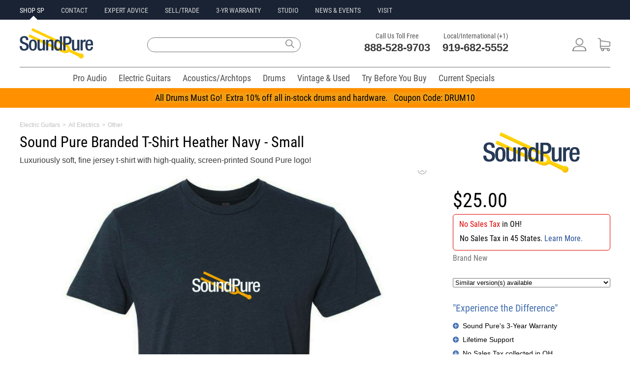

--- FILE ---
content_type: text/html;charset=UTF-8
request_url: https://www.soundpure.com/p/sound-pure-branded-t-shirt-heather-navy-small/32846
body_size: 28872
content:
<!DOCTYPE html>
<html lang="en" xmlns="http://www.w3.org/1999/xhtml">
<head>
	<title>Sound Pure Branded T-Shirt Heather Navy - Small | Soundpure.com</title>
	<meta http-equiv="Content-Type" content="text/html; charset=UTF-8"/>
	
	<meta name="description" content="Luxuriously soft, fine jersey t-shirt with high-quality, screen-printed Sound Pure logo!"/>
	<meta name="language" content="en-us"/>
	<meta name="copyright" content="&copy; Sound Pure 2018. All Rights Reserved."/>
	<meta name="google-site-verification" content="Mr135SGIiCOtuz2QFiaeyk_ToiS5RGhubjIeeHMtdtM"/>
	<meta name="p:domain_verify" content="8d6990e5f07d0d0ea360a14851304477"/>	
	<meta name="format-detection" content="telephone=no" />
    
    <link rel="icon" href="/favicon.ico" type="image/x-icon"/>
    <link rel="icon" type="image/png" sizes="16x16" href="/favicon-16x16.png"/>
    <link rel="icon" type="image/png" sizes="32x32" href="/favicon-32x32.png"/>    
    <link rel="apple-touch-icon" sizes="180x180" href="/apple-touch-icon.png"/>
    <link rel="mask-icon" href="/safari-pinned-tab.svg" color="#5bbad5"/>
    <link rel="manifest" href="/manifest.json"/>
    <meta name="theme-color" content="#ffffff"/>
    <meta name="client-location" content="US, OH" />

        

<style>
/*
@import url(//fonts.googleapis.com/css?family=Roboto+Condensed:400,700|Roboto:400,700|Lato:400,700);
*/
@font-face {
  font-family: 'Roboto Condensed';
  font-style: normal;
  font-weight: 400;
  src: url(https://fonts.gstatic.com/s/robotocondensed/v19/ieVl2ZhZI2eCN5jzbjEETS9weq8-19K7DQ.woff2) format('woff2');
  unicode-range: U+0000-00FF, U+0131, U+0152-0153, U+02BB-02BC, U+02C6, U+02DA, U+02DC, U+2000-206F, U+2074, U+20AC, U+2122, U+2191, U+2193, U+2212, U+2215, U+FEFF, U+FFFD;
  font-display: swap;
}	
@media(min-width:980px){#menu,#filter{display: none;}}
#menu:not(.mm-menu){display:none;}    
#filter:not(.mm-menu){display:none;}
.cartPanel {display: none;}
.sliderImageHolder img {width:auto !important;}
@media screen and (min-width:980px) {
.mobileOnly{display:none !important;}
.desktopOnly{display:block !important;}
#jssor_1{height: 355px !important;}
.xxxcentered{margin-bottom: 6px !important;}
}
@media screen and (max-width: 980px) {
.mobileOnly{display:block !important;}
.desktopOnly{display:none !important;}
}
@media only screen and (max-width : 980px) {
.base980{width:unset !important;max-width:100% !important;}
.base600{width:unset;}	
}
.mobileSearchModal{display:none;}
.mobilePhoneModal{display:none;}
.smartmenu .sm-wrap{display:none;}
.invisibleElement{display:none;}
.owl-carousel{display:none;}
html,body,div,span,applet,object,iframe,h1,h2,h3,h4,h5,h6,p,blockquote,pre,a,abbr,acronym,address,big,cite,code,del,dfn,em,img,ins,kbd,q,s,samp,small,strike,strong,sub,sup,tt,var,b,u,i,center,dl,dt,dd,ol,ul,li,fieldset,form,label,legend,table,caption,tbody,tfoot,thead,tr,th,td,article,aside,canvas,details,embed,figure,figcaption,footer,header,hgroup,menu,nav,output,ruby,section,summary,time,mark,audio,video{margin:0;padding:0;border:0;font-size:100%;vertical-align:baseline}
/* HTML5 display-role reset for older browsers */
article,aside,details,figcaption,figure,footer,header,hgroup,menu,nav,section{display:block}
body{line-height:normal;color:black;background:white;}
body,body a,body input,body label,body textarea{font-family:'Roboto Condensed',Helvetica,Arial,sans-serif;}
body input,body textarea,body p{font-size:16px;}
body p{line-height:130%;}
body a{text-decoration:none;color:#274e95;}
body a:hover{text-decoration:underline;}
table {border-collapse:separate;border-spacing:0;}
form br{clear:left;}
caption,th,td {text-align:left;font-weight:normal;}
blockquote:before,blockquote:after,q:before,q:after{content:"";}
blockquote,q {quotes:"" "";}
a:active, a:focus,input,.button:focus,input:focus{outline:0 !important;}
strong{font-weight:bold;}
div.clear{display:block;clear:both;}
ol,ul{list-style:none;}
:focus {outline:0;}
.fullWrap{width:100%;background:#FFFFFF;}
.base980{width:980px;max-width:1240px;}
.centered{margin:0 auto;}
.responsiveImage{max-width:100%;height:auto;margin:auto;text-align:center;}
.c50l{width:49%;float:left;}.c50r{width:49%;float:right;}
.address{font-size:12px;line-height:14px;}
.header,.middle,.footer,.buttons,.checkbox,.banner,.productList,.copyright,.submenu h3,.line,.borderTop,.details p,.grayButton,.quote h4,.singleTab,.categories{clear:both;}
/*TEST.left,.menu li,.menu a,.logo,.text,.textarea,input,label,.buttons,.buttons span,.buttons a,.checkbox,.basket,.search,.line,.banner .tab h2,.smallButton strong,.copyright,.borderTop,.lock,.innerContent h1,.image,.details,.bigImage .nav a,.tagWrap strong,.menuItem,.singleTab,.singleTab span {float:left;}*/
.left,.menu li,.menu a,.logo,.text,.textarea,.buttons,.buttons span,.buttons a,.checkbox,.basket,.search,.line,.banner .tab h2,.smallButton strong,.copyright,.borderTop,.lock,.innerContent h1,.image,.details,.bigImage .nav a,.tagWrap strong,.menuItem,.singleTab,.singleTab span {float:left;}
.right,.smallButton span{float:right;}
.copyright{font-size: 11px;margin:10px 69px 0 0;padding:0 0 0 2px;color:#ffffff;float:left;}
.xxxlock{padding:11px 0 11px 44px;text-decoration:underline;}
.link{text-decoration:underline;}
a.link:hover{color:#FED50A;}
a.link span:hover{text-decoration:underline;color:#FED50A;}
#feedbackContainer{display: none;}
.imagePreload{display:none;}
.owl-carousel .owl-item img{width:unset !important;}
.mobileHeader{background:#fff;font-size:16px;font-weight:700;color:#fff;line-height:50px;height:50px;min-width:320px}.mobileHeader.fixed{position:fixed;top:0;left:0}.mobileHeader a.mobileMenu{background:center center no-repeat transparent;background-image:url(/img/iconMobileMenu.png);display:block;width:50px;height:50px;position:absolute;top:0;left:5px}.mobileNavMenu{margin-left:10px;margin-top:10px;position:absolute}.mobileNavSearch{margin-left:55px;margin-top:10px;position:absolute}.mobileNavLogo{position:absolute;top:6px;left:35%}.mobileNavPhone{margin-top:10px;margin-right:15px;float:right}.mobileNavCart{margin-top:10px;float:right;margin-right:10px}
.mobileNavMenu img{width:30px;height:30px;}.mobileNavSearch img{width:30px;height:30px;}.mobileNavLogo img{width:101px;height:42px;}.mobileNavPhone img{width:30px;height:30px;}.mobileNavCart img{width:30px;height:30px;}
.mobileBreadcrumb{margin-left:5px;}
.mobileBreadcrumb .breadcrumb span{color:#505050;}
.mobileBreadcrumb .breadcrumb a:link,.mobileBreadcrumb .breadcrumb a:visited,.mobileBreadcrumb .breadcrumb a:hover,.mobileBreadcrumb .breadcrumb a:active{color: #505050;text-decoration: none;} 
.breadcrumb{float:left;}
.innerContent{min-width:980px;max-width:980px;margin:0 auto;}
.innerContent .blue.top{height:24px;width:959px;padding:11px 0 0 21px;border-top-left-radius:3px;border-top-right-radius:3px;-moz-border-radius-topleft:3px;-moz-border-radius-topright:3px;-webkit-border-top-left-radius:3px;-webkit-border-top-right-radius:3px;}
.innerContent .blue.top{background:#466FAD 0 0 repeat-x;}
.innerContent h1,.description h2,.twoColumns.right h2,.contact h2,.contact.tabled a,.contact.tabled strong,.about h2{font-size: 20px;font-weight:400}
.header input,.submenu input,.innerContent h1,.details p,.details h3,.largeTop strong,.twoColumns .right h2 {color: #1f314d;}
.contentHolder{background:#FDFDFD;padding:22px 15px 33px;border-bottom-left-radius:3px;border-bottom-right-radius:3px;-moz-border-radius-bottomleft:3px;-moz-border-radius-bottomright:3px;-webkit-border-bottom-left-radius:3px;-webkit-border-bottom-right-radius:3px;}
.blue.top p{font-size:16px;line-height:16px;color:#fff;}
.category .blue.top{margin:0 0 10px;}
.categoryTitle{width:210px;height:30px;line-height:30px;background-color:#1f314d;border-top-left-radius:3px;border-top-right-radius:3px;-moz-border-radius-topleft:3px;-moz-border-radius-topright:3px;-webkit-border-top-left-radius:3px;-webkit-border-top-right-radius:3px;}
.categoryTitle h2.title{font-size:16px;color:#fff;margin-left:13px;float:left;}
.categoryTitle a.clearTitleSelection{float: right;margin-right: 5px;font-size: 10px;font-weight: bold;text-decoration: underline;color: white;}
.mm-menu .categoryTitle a.clearTitleSelection{color: #334b72 !important;background:#ffffff;padding:2px 4px 2px 4px;margin-left:20px;font-size:12px;font-weight:bold;-moz-border-radius:5px;-webkit-border-radius:5px;border-radius:5px;}
/*TEST.borderedBox{clear:both;border:1px solid #CDCDCD;-moz-border-radius:3px;border-radius:3px;-webkit-border-radius:3px;float:left;}*/
.borderedBox{clear:both;border:1px solid #CDCDCD;border-radius:3px;-moz-border-radius:3px;-webkit-border-radius:3px;}
.onlineForm label {width: 240px;margin: 0 20px 0 0;}
.frontForm label,.creditForm label{width:300px;margin:0 0 6px 0;}
.frontForm label.shortLabel{width:150px;}
.frontForm .submit{color:#fff;width:140px;height:40px;font-size:18px;border:0;border-radius:3px;-moz-border-radius:3px;-webkit-border-radius:3px;}
.frontForm .submit, .blueGradient{background: #466fad 0 0 repeat-x;}
.onlineForm input {width: 240px;height: 25px;margin: 0 20px 10px 0;}
.onlineForm textarea {width: 500px;height: 115px;}
.onlineForm .submit{margin:0;padding:0;}
.frontForm input, .creditForm input, .account .contentHolder input{border:1px solid #CDCDCD;color:#333333;width:253px;height:30px;margin:0 0 12px;padding:0 0 0 10px;font-size:14px;}
/*11*/.menu a,.contactInfo strong, 
.submenu .menu a, .submenu .orangeText, .submenu input, 
.productList .arrowButton, .pageBottom, .social a, 
.header input, .columnHolder a.italic, 
.borderedList li li, .blueText,.sort strong, 
.frontForm .checkbox.short label, 
.twoColumns .column.right p.smallLock, .blueStripe label, 
.smallBlue, .error404 .borderedBox p{font-size:11px;}
/*12->14*/.total, .submenu h3, .productList h3, .category .productList h3, .breadcrumb a,
.breadcrumb span, .promo.small, .green,  .columnHolder .blockTop h3, 
.showcase a, .details p strong, .tagWrap strong, .tabbed a, .tags a, .videoText, 
.productHierarchy, .moreInfo .big-arrow-s,.table .big-arrow-s, 
.frontForm label, .quote .left.column h3, .quote .grayButton span,
.cart .imageHold a, .cart .left.column .borderedBox .button, .cart .left.column .totaltopay p, 
.cart .column.right h4, .cart .column.right p,.sortedProducts .button.large, .error404 .grayButton span{font-size:14px;}
/*13->16*/.longButton, .lightBlue, .largeTop strong, .articleText p, 
.quote .borderedBox p, .cart .left.column p, 
.cart .left.column .button, .cart .left.column p input{font-size:16px;}
/*14->16*/.mainCategories a, .productList .smallButton, 
.details p, .grayButton a, .twoColumns .column.right p, .bigBlue a, .contact .tabled p, .sortedProducts .button{font-size:16px;}
/*15*/.borderedList li, .big-arrow-s, 
.description h4, .table-top h3, .grayButton span, .login h3,
.innerContent .categoryTitle h1, .greenRounded, .quote .left p,
.quote .right h3, .quote h4, .cart .innerContent .menu a, 
.cart .column.right h3, .contact p, .contact .innerContent h3, .error404 h2, .error404 .borderedBox b, .error404 .borderedBox a{font-size:15px;}
/*16*/.button.cart, .button.large, .promo.save p, .message h4{font-size:16px;}
/*18*/.category .products .main a, .fullround, .detailsTab h2, .right h3, .quote h2, .cart h2, .totaltopay strong, .totaltopay b{font-size:18px;}
/*25*/.borderedBox.byPhone strong{font-size:25px;}
/*23*/.contactInfo b{font-size:23px;}
/*31*/.banner h2{font-size:31px;}
/*40*/.xlarge{font-size:40px;}
.banner .tab h2, .boxes li h3, .detailsTab h2{line-height:130%;}
.moreInfo p{line-height:140%;}
.productHierarchy, .message h4, .column.right .borderedBox h3, .terms p, .contact p, .about p{line-height:150%;}
.smartmenu.sm-full-width{display:block;}
.smartmenu li{position:relative;cursor:default;}
.smartmenu>li{display:block;vertical-align:top;float:left;height:42px;}
.smartmenu:before,.smartmenu ul,.smartmenu li,.smartmenu div,.smartmenu a,.smartmenu label,.smartmenu input,.smartmenu textarea{margin:0;padding:0;outline:0;border:0;list-style:none;-webkit-box-sizing:border-box;-moz-box-sizing:border-box;box-sizing:border-box;}
.smartmenu li>a,.smartmenu>li.sm-responsive-toggle>span{text-decoration:none;display:block;}
.category .innerContent{background:#FFFFFF;padding:0px 0 45px 0;border-top-left-radius:3px;border-top-right-radius:3px;-moz-border-radius-topleft:3px;-moz-border-radius-topright:3px;-webkit-border-top-left-radius:3px;-webkit-border-top-right-radius:3px;}
.category .left.column{width:200px;padding:0 0 0 7px;}
.category .column.right{width:760px;padding:0 6px 0 0;}
.category .mainCategories{height:56px;margin:0;}
.verticalMenu{width:208px;padding:0;margin:0px;font-size:12px;background-color:white;border:1px solid #D7D7D7;border-top:none;border-bottom-left-radius:3px;border-bottom-right-radius:3px;-moz-border-radius-bottomleft:3px;-moz-border-radius-bottomright:3px;-webkit-border-bottom-left-radius:3px;-webkit-border-bottom-right-radius:3px;}
.verticalMenu{max-height:250px;overflow-y:auto;}
.verticalMenu.selectedVerticalMenuItem{-moz-border-radius-bottomright:0px;-webkit-border-bottom-right-radius:0px;border-bottom-right-radius:0px;}
.verticalMenu ul{padding:0;margin:0;margin-left:10px;color:#fff;font-size:0.9em;}
.verticalMenu ul ul{margin-left:20px;font-size:0.8em;padding:0;}
.verticalMenu ul ul ul{font-size: 0.6em;}
.verticalMenu li{padding:0px 3px 0px 3px;display:block;text-align:left;}
.verticalMenu ul li{padding:1px 5px 1px 6px;background:none;}
.verticalMenu a{color:#383838;font-weight:400;display:block;line-height:21px;height:21px;}
ul.verticalMenu a{font-size:15px;padding-left:25px;background:url('/img/icons9.png') -42px -270px no-repeat;text-overflow:ellipsis;white-space:nowrap;overflow:hidden;}
ul.verticalMenu a.selected,ul.verticalMenu a:hover{background:url('/img/icons9.png') -42px -296px no-repeat;}
ul.verticalMenu li.multiLevel {background:url(/img/icons9.png) no-repeat scroll 172px -288px transparent;}
.filterMenu{float:right;width:400px;margin-bottom:5px;}
.filterMenuSingle{float:right;width:175px;margin-bottom:5px;}
.sortProducts{float:left;margin-right:15px;}
.sortProducts span{font-size:14px;color:#383838;padding:0 0 2px;margin:0 0 5px 0;}
.cartQtyBadge{background-color:#E8104A;color:#fff;line-height:18px;position:absolute;right:14px;top:6px;width:18px;height:18px;border-radius:50%;font-size:14px;text-align:center;}
.quoteCartQtyBadge{background-color:#FED50A;color:#fff;line-height:18px;position:absolute;right:4px;top:6px;width:18px;height:18px;border-radius:50%;font-size:14px;text-align:center;}
.mm-mmenu .sortProducts span{color:#fff;margin-left:10px;}	
.mm-menu ul::-webkit-scrollbar{width:10px;}
.mm-menu ul::-webkit-scrollbar-track{-webkit-box-shadow: inset 0 0 6px rgba(0,0,0,0.3);}
.mm-menu ul::-webkit-scrollbar-thumb{background-color: darkgrey;outline:1px solid slategrey;}
.largeTop{background: #F5F5F5 0 0 repeat-x;}
.blockTop{background: #334B72;clear:both;padding:0 0 0 14px;height:35px;line-height:35px;text-align:center;-moz-border-radius-topleft:3px;-moz-border-radius-topright:3px;-webkit-border-top-left-radius:3px;-webkit-border-top-right-radius:3px;border-top-left-radius:3px;border-top-right-radius:3px;position:relative;}
.blockTop.fullWidth{margin:20px 0 0;float:left;clear:both;width:941px;}
.blockTop h3{text-align:left;}
.showcase{border-left:1px solid #D7D7D7;border-right:1px solid #D7D7D7;border-bottom:1px solid #D7D7D7;-moz-border-radius-bottomleft:3px;-moz-border-radius-bottomright:3px;-webkit-border-bottom-left-radius:3px;-webkit-border-bottom-right-radius:3px;border-bottom-left-radius:3px;border-bottom-right-radius:3px;}
.showcase li{clear:both;text-align:center;}
.totaltopay.orderSummary h3{font-weight: 400;font-size: 20px;color: white;}
.totaltopay.orderSummary strong, .totaltopay.orderSummary b {font-size: 18px;}
.totaltopay.orderSummary strong{color: black;}
.iframeHidden{width:0px;height:0px}
.errorBox {background:#FFC49C;padding:5px 10px;font-size:18px;border:1px solid #FF7F2A;margin-bottom:10px;}
.callusButton img{width:19px;height:26px;vertical-align:middle;margin-bottom:4px;margin-right:4px;}    
a.callusButton:link,a.callusButton:visited,a.callusButton:hover,a.callusButton:active{color:#ffffff;text-decoration:none;} 

</style>	






<script defer src="https://ajax.aspnetcdn.com/ajax/jQuery/jquery-3.6.0.min.js" type="text/javascript"></script>

<script>
var loadScript=function(p){var r = $.Deferred(),s=document.createElement("script");s.async="async";s.type="text/javascript";s.src=p;s.onload=s.onreadystatechange=function(_, isAbort){if (!s.readyState || /loaded|complete/.test(s.readyState)){if (isAbort){r.reject();}else{r.resolve();}}};s.onerror = function(){r.reject();};$("head")[0].appendChild(s);return r.promise();};
document.addEventListener('DOMContentLoaded', function load() {
	if (!window.jQuery) return setTimeout(load, 25);
	$('<link/>', {rel: 'stylesheet',type: 'text/css',href: '/wro/soundpure400.css'}).appendTo('head');			
	loadScript("/wro/soundpure400.js");
}, true);
</script>	    
    
	<script>window.ga=window.ga||function(){(ga.q=ga.q||[]).push(arguments)};ga.l=+new Date;</script>
		<script async src="https://www.googletagmanager.com/gtag/js?id=G-510L2MJCFE"></script>
	<script>
		window.dataLayer = window.dataLayer || [];
		function gtag(){dataLayer.push(arguments);}
		gtag('js', new Date());
		gtag('set', {'timestamp': '2026-01-14T09:54:47.713'});		gtag('set', {'ga4ClientId': '17684024877041013'});

		gtag('config', 'G-510L2MJCFE');
	</script>
	<script type="text/Javascript">ga('create', 'UA-9394182-4', {'clientId': '17684024877041013'});</script>
	
	
	<script type="text/Javascript">ga('set', 'dimension1', '17684024877041013');</script>		
	
	<script type="text/Javascript">ga('set', 'dimension3', '2026-01-14T09:54:47.713');</script>	
	
	
	
	<script type="text/Javascript">ga('send', 'pageview');</script>
	<script type="text/Javascript">var engaged=setTimeout("ga('send','event','Engaged users','More than 30 seconds');clearTimeout(engaged);",30000);</script>	
	<script async src='https://www.google-analytics.com/analytics.js'></script>
	<script type="text/Javascript">gtag('set', 'user_properties', {'client_id': '17684024877041013','ga4Timestamp': '2026-01-14T09:54:47.713'});</script>

  
    
    

    


<script>
!function(f,b,e,v,n,t,s){if(f.fbq)return;n=f.fbq=function(){n.callMethod?
n.callMethod.apply(n,arguments):n.queue.push(arguments)};if(!f._fbq)f._fbq=n;
n.push=n;n.loaded=!0;n.version='2.0';n.queue=[];t=b.createElement(e);t.async=!0;
t.src=v;s=b.getElementsByTagName(e)[0];s.parentNode.insertBefore(t,s)}(window,
document,'script','https://connect.facebook.net/en_US/fbevents.js');
</script>
<script type="text/Javascript">fbq('init', '335500090141775')</script>
<script>fbq('track', 'PageView');</script>

<noscript><img height="1" width="1" style="display:none" src="https://www.facebook.com/tr?id=335500090141775&ev=PageView&noscript=1"/></noscript>




	

<style id="com-eloquentix-soundpure-web-page-product-ProductInfoPage-0">
body p {
	font-size: unset;
	font-weight: 400;
}
.footerWrap {
	background: #505050;
	margin-top: 15px;
}
.marketingBar {
	display: block !important;
}
.base980 {
	width: auto !important;	
}
#desktopHeader {
	margin-bottom: 0px;
}
#productPage .innerContent {
	max-width: 1240px;
	min-width: 320px;
	margin: 0 20px;
}
div.productSlidePanel{display:none;position:relative;z-index:10000;}
#productPage .breadcrumb span {
	font-family: Lato, sans-serif;
	font-size: 12px;
	max-width: 860px;
	padding-top: 10px;
	text-align: left;
	color: #BEBEBE;
	font-weight: 400;	
}
#productPage .productNameContainer {
	max-width: 860px;
	padding-top: 10px;
	text-align: left;
}
#productPage .productNameContainer h1 {
	font-family: 'Roboto Condensed', Helvetica, Arial, sans-serif;
	font-size: 30px;
	line-height: 34px;
	color: #000000;
	font-weight: 400;
}

#productPage .shortDescription {
	max-width: 750px;
	padding-top: 10px;
	padding-bottom: 10px;	
	text-align: left;
}
#productPage .shortDescription p {
	font-family: Lato, sans-serif;
	font-size: 16px;
	line-height: 20px;
	color: #383838;
	font-weight: 400;	
}
#productPage .manufacturerImage {
	margin: auto 10px;
	text-align: center;
	height:110px;
}
#productPage .manufacturerImage img {
    max-height: 100px;
}
#productPage .textLeft {
	float: left;
	min-width: 320px;
	max-width: 860px;
}
#productPage .textRight {
	float: right;
	min-width: 320px;
	max-width: 860px;
}
#productPage .imageLeft {
	float: left;
	min-width: 320px;
	max-width: 320px;
}
#productPage .imageRight {
	float: right;
	min-width: 320px;
	max-width: 320px;
}
#productPage .whatWeThinkPanel {
	background-color: #446EAF;
	font-family: Lato, sans-serif;
	font-weight: 400;	
	font-size: 16px;
	line-height: 22px;
	max-width: 750px;
	padding: 10px;
	text-align: left;
	margin-bottom: 20px;
	color: #ffffff;
	width: 100%;
	overflow:auto;	
    -moz-border-radius-topleft: 3px;
    -moz-border-radius-topright: 3px;
    -webkit-border-top-left-radius: 3px;
    -webkit-border-top-right-radius: 3px;
    border-top-left-radius: 3px;
    border-top-right-radius: 3px;
    -moz-border-radius-bottomleft: 3px;
    -moz-border-radius-bottomright: 3px;
    -webkit-border-bottom-left-radius: 3px;
    -webkit-border-bottom-right-radius: 3px;
    border-bottom-left-radius: 3px;
    border-bottom-right-radius: 3px;
}
#productPage .whatWeThinkTitle h3 {
	font-family: 'Roboto Condensed', Helvetica, Arial, sans-serif;
	font-weight: 400;	
	padding-bottom: 7px;
    font-size: 22px;
	color: #ffffff;
}
#productPage .whatWeThinkPanel p {
    margin: 10px 0;
}

#productPage .videoGallery {
    margin-bottom: 10px
}    
#productPage .videoDescriptions {
	color: #383838;
	font-family: Lato, sans-serif;
	font-weight: 400;	
	font-size: 14px;
	line-height: 20px;
}
#productPage .videoDescriptions h2 {
	font-family: 'Roboto Condensed', Helvetica, Arial, sans-serif;
	font-weight: 400;	
	padding-bottom: 7px;
    font-size: 20px;
	color: #383838;
}
#productPage .productVideoBoxLeft {
    min-width: 320px;
    max-width: 730px;
	float: left;
	padding-bottom: 7px;	    
	position: relative;    
}
#productPage .productVideoBoxRight {
    min-width: 300px;
    max-width: 300px;
    position: relative;
	float: left;  
	padding: 0px 0px 10px 0px;
	margin-left: 60px;  
}
#productPage .videoText {
	color: #383838;
	font-family: Lato, sans-serif;
	font-weight: 400;	
	font-size: 14px;
	line-height: 22px;
    clear: both;
    position: relative;
    padding: 0;
    margin: 0;
}
#productPage .borderedList {
    min-width: 300px;
    max-width: 300px;
}
#productPage .borderedList ul {
    max-height: 150px;
    overflow: auto;
}    
#productPage .productSliderTop {
	padding: 0 0 0 14px;
	height: 35px;	
    font-family: 'Roboto Condensed', Helvetica, Arial, sans-serif;
	font-weight: 400;    
    font-size: 20px;
	line-height: 35px;    
    font-weight: 400;
	color: #ffffff;
	background-color: #192334;	
}
#productPage .productSlider {
	padding: 15px 0 14px 14px;
	margin: 0 0 14px;
	margin-bottom: 14px;
    border-left: 1px solid #d7d7d7;
    border-right: 1px solid #d7d7d7;
    border-bottom: 1px solid #d7d7d7;
    -moz-border-radius-bottomleft: 3px;
    -moz-border-radius-bottomright: 3px;
    -webkit-border-bottom-left-radius: 3px;
    -webkit-border-bottom-right-radius: 3px;
    border-bottom-left-radius: 3px;
    border-bottom-right-radius: 3px;
}
#productPage .productSlider a {
    color: #383838;
    font-family: 'Roboto Condensed', Helvetica, Arial, sans-serif;
	font-weight: 400;    
    font-size: 14px;
    line-height: 20px;
    font-weight: 400;
    text-decoration: none;
}
#productPage .ProductInfoLeft {
	max-width: 860px;
	min-width: 320px;
}
#productPage .ProductInfoRight {
	max-width: 320px;
	min-width: 320px;
	width: 100%;
	margin: 0 auto;
}
#productPage .financeInfo {
	border: none;
}
#productPage .whatWeThinkPanel {
	width:70%;
	float: left;
    margin-right: 20px;	
}
#productPage .helpCenterPanel {
	width:320px;
	float: right;	
}			
#productPage .pageAnchorsWrap {
    width: 100%;
    height: 40px;
    background-color: #192334;
	position: absolute;
	left: 0px;    
}
#productPage .pageAnchors {
	height: 40px;
	text-align: left;
}
#productPage .pageAnchors li {
	display: inline-block;
	margin-right: 30px;
	margin-top: 11px;
}
#productPage .pageAnchors a.siteLink, #productPage .pageAnchors a.siteLink:visited {
	position: relative;
	color: #D7D7D7;
	font-family: 'Roboto Condensed', Helvetica, Arial, sans-serif;
	font-size: 14px;
	line-height: 20px;
	font-weight: 400;
	text-decoration: none;
}
#productPage .pageAnchors a.siteLink:hover, #productPage .pageAnchors a.siteLink:active {
	color: #FFFFFF;
}
#productPage table-top {
	display: none;
}
#productPage .alternativesContainer {
	background-color: #ffffff;
    height: 464px;	
}
#productPage .alternativesContainer .productList {
	text-align: center; 
	padding: 10px 0px 10px 0px; 
	margin: 0px 5px 0px 5px; 
	background-color: #ffffff;
}
#productPage .alternativesContainer .productList .alternativesSliderItems {
	float: none; 
	text-align: left; 
	padding: 0px; 
	width: auto;
	height: 304px;
}
#productPage .alternativesContainer .alternativesSliderItems .alternativesSliderItem {
	width: 221px;
    height: 271px;
    margin: 0 17px 0px 0;	
	background: none;
	border: none;
}
#productPage .alternativesContainer .alternativesSliderItems h3 {
    width: 201px;
    height: 39px;
    padding: 9px 10px 0 10px;
    border: none;
	background: none;    
}
#productPage .alternativesContainer .alternativesSliderItems .imageHold {
    display: table;
    width: auto;
    text-align: center;
    height: 182px;
    margin: 0 auto;
}
#productPage .alternativesContainer .alternativesSliderItems .imageHold div {
    display: table-cell;
    vertical-align: middle;
}
#productPage .alternativesContainer div.productImageContainer1 img {
    max-width: 210px;
    max-height: 171px;
}
#productPage .alternativesContainer .alternativesSliderItems a.titleLink {
    color: #383838;
    font-family: 'Roboto Condensed', Helvetica, Arial, sans-serif;
    font-weight: 400;
    font-size: 14px;
    line-height: 20px;
    font-weight: 400;
    text-decoration: none;
}
#productPage .alternativesContainer .alternativesSliderItems .bottom {
    padding: 6px 0 0 6px;
    clear: both;
    /* float: left; */
    width: 213px;
    text-align: center;
    margin: 0 auto;
}
#productPage .alternativesContainer .alternativesSliderItems a.priceLink {
    color: #383838;
    font-family: 'Roboto Condensed', Helvetica, Arial, sans-serif;
    font-weight: 400;
    font-size: 20px;
    line-height: 22px;
    text-decoration: none;
    float: none;
}    
    
#productPage .alternativesContainer .titleContainer {
	font-family: 'Roboto Condensed', Helvetica, Arial, sans-serif;
	font-size: 30px;
	line-height: 34px;
	color: #000000;
	font-weight: 400;
	line-height: 130%; 
	text-align: left; 
	padding-top: 10px; 
	margin-left: -10px;
}
#productPage .alternativesContainer .alternativesLinks {
	padding: 10px 15px 40px 15px;
}
#productPage .alternativesContainer .alternativesLinks a {
	font-family: 'Roboto Condensed', Helvetica, Arial, sans-serif;
	font-weight: 400;
	font-size: 20px; 
	color: white; 
	background: url(/img/frontSubmit.png) 0 0 repeat-x; 
	height: 40px; 
	-webkit-border-radius: 3px;
	border-radius: 3px;
	-moz-border-radius: 3px;
	width: auto; 
	padding-left: 15px; 
	display: block; 
	line-height: 40px; 
	padding-right: 15px;
}

/* tab panel */
#productPage .videoTabsPanel {
	max-width: 1100px;
}
#productPage .videoTabsPanel .tab-row ul {
	padding:5px 0 0 0;
	margin:0 0 -1px 0;
	float:left;
}
#productPage .videoTabsPanel .tab-row ul li {
	margin:0 0 0 5px;
	float:left;
}
#productPage .videoTabsPanel .tab-row ul li{
	font-family: Lato, sans-serif;
	font-weight: 400;	
	font-size: 26px;
	line-height: 28px;
	padding:9px 23px 7px 23px;
	color:#FFFFFF;
	background:#282827;
	-moz-border-radius-topleft:3px;
	-moz-border-radius-topright:3px;
	-webkit-border-top-right-radius:3px;
	-webkit-border-top-left-radius:3px;
	border-top-right-radius:3px;
	border-top-left-radius:3px;
}
#productPage .videoTabsPanel .tab-row ul li.selected {
	color:#ffffff;
	background:#545453;
}
#productPage .videoTabsPanel .tab-row ul li a {
	font-family: Lato, sans-serif;
	color: #ffffff;
	text-decoration: none;	
}
#productPage .videoTabsPanel .tab-row ul li.selected a{
	font-family: Lato, sans-serif;
	color: #ffffff;
}
#productPage .tab-row {
	float: right;
}
.tab-panel {
	clear:both;
	display:block;
}
#productPage .detailsTab {
	background: none;
}
#productPage .soundClipsContainer {
	min-width: 300px;
}
#productPage .soundClipsContainer h2 {
	font-size: 16px;
	height: 50px;	
}
#productPage div.productAudioBox {
    margin: 5px;
    display: inline-block;
}
#productPage a.firstAudioLink {
    color: #333;
    display: block;
}    
#productPage #productDetails h2 {
	margin: 10px;
	font-size: 1.4em;
}

#productPage .productHierarchy {
    margin: 0 0 17px 0;
	float: unset
}
.flaggedProductImage {
    position: absolute;
    margin: 0;
    right: 20px;
    top: 250px;
}
/*Desktop*/
@media screen and (min-width: 1190px) {
	#productPage .ProductInfoLeft {
		float: left !important;
		width: 70% !important;
		margin-right: 20px !important;
	}
	#productPage .ProductInfoRight {
		float: right !important;
	}
	#productPage .productVideoBoxLeft {
    	width: 70% !important;
		max-width: 730px !important;
	}	
	#productPage .productNameContainer span {
		display: none !important;		
	}
}
@media screen and (min-width: 980px) and (max-width: 1189px) {
	#productPage .ProductInfoLeft {
		float: left !important;
		width: 60% !important;
		margin-right: 20px !important;
	}
	#productPage .ProductInfoRight {
		float: right !important;
	}
	#productPage .productVideoBoxLeft {
		max-width: 60% !important;
	}
	#productPage .whatWeThinkPanel {
		width:60% !important;
	}
	#productPage .productNameContainer span {
		display: none !important;		
	}
	
}
@media screen and (min-width: 768px) and (max-width: 979px) {
	#productPage .ProductInfoLeft {
		float: left !important;
		width: 50% !important;
		margin-right: 20px !important;
	}
	#productPage .ProductInfoRight {
		float: right !important;
	}
	#productPage .productVideoBoxLeft {
		max-width: 50% !important;
	}
	#productPage .productVideoBoxRight {
		margin-left: 0px !important;
	}
	#productPage .whatWeThinkPanel {
		width:60% !important;
	}
	#productPage .productNameContainer span {
		float: none !important;
		display: inline-block !important;
		font-size: 18px;				
	}
}
	
@media screen and (max-width: 767px) {
	#productPage .ProductInfoLeft {
		width: 100% !important;	
		margin: 0 auto !important;
	}
	#productPage .ProductInfoRight {
		margin: 0 auto !important;
	}
	#productPage .mobileCenter {	
		margin: 0 auto !important;
	}
	#productPage .productNameContainer span {
		float: none !important;
		display: inline-block !important;
		font-size: 18px;				
	}
	#productPage .productVideoBoxLeft {
		max-width: 100% !important;
	}
	#productPage .whatWeThinkPanel {
		width:100% !important;
		float: none !important;	
		margin: 0 auto !important;
	}
	#productPage .helpCenterPanel {
		float: none !important;	
		margin: 20px auto 0px !important;
	}			
}
.readMore {
	background: url(/img/iconReadMore.png) 0 0 no-repeat;
}
.my-button-css {
    width: 90px;
    cursor: pointer;
    background-color: #ffffff;
    color: #383838;
    text-align: left;
    padding: 7px 5px 5px 5px;
    margin-top: 5px;
    font-size: 16px;
    border-left: 1px solid #d7d7d7;
    border-right: 1px solid #d7d7d7;
    border-bottom: 1px solid #d7d7d7;
    -moz-border-radius-bottomleft: 3px;
    -moz-border-radius-bottomright: 3px;
    -webkit-border-bottom-left-radius: 3px;
    -webkit-border-bottom-right-radius: 3px;
    border-bottom-left-radius: 3px;
    border-bottom-right-radius: 3px;
}
.iconReadMore {
	background: url(/img/iconReadMore.png) 0 0 no-repeat;
    width: 40px;
    height: 40px;
    cursor: pointer;
    background-color: #ffffff;
    padding: 7px 5px 5px 5px;
    margin-top: 5px;
}   
.iconReadLess {
	background: url(/img/iconReadLess.png) 0 0 no-repeat;
    width: 40px;
    height: 30px;
    cursor: pointer;
    background-color: #ffffff;
    padding: 7px 5px 5px 5px;
    margin-top: 5px;
}   
   
</style>
<script id="com-eloquentix-soundpure-web-page-product-ProductInfoPage-1">
	function findElementByIdPrefix(prefix, tag){
		var allElements = document.getElementsByTagName(tag);

		for (var i = 0, len = allElements.length; i < len; i++) {
			// If the element's id starts with 'link_open_modal_info_tax'
			let id_str = allElements[i].id.toString()
			if (id_str.length == 0) {
				continue;
			}
			if(id_str.indexOf(prefix) === 0)
							return allElements[i]
		}
		return null
	}
document.addEventListener('DOMContentLoaded', function load() {


	var ajaxURL = $('span[name="ajx_mycustomling_asofn"]').text();
	setTimeout(function() {
		$.ajax({
			type: "POST",
			url: ajaxURL
		});

		var viewportWidth = window.innerWidth;
		var isMobile= true;

		if (viewportWidth>1300)
			isMobile = false

		if (!isMobile){
			//var allElements = document.getElementsByTagName('a');
			var linkel = findElementByIdPrefix('linkOpenModalInfoTax','a')
			if (!linkel) return;
			linkel.click();
			linkel.click();
			linkel.click();
		}
		else{
			//var allElements = document.getElementsByTagName('div');
			var linkel = findElementByIdPrefix('linkOpenModalMobileInfoTax', 'a')
			if (!linkel) return;
			linkel.click();
			linkel.click();
			linkel.click();
		}

		let link =  $('span[name="linkOpenModalInfoTax"]');
		link.click();
	}, 1000);



	if (!window.jQuery) return setTimeout(load, 50);
		$('<link/>', {rel: 'stylesheet',type: 'text/css',href: '/wro/productpage400.css'}).appendTo('head');
		loadScript("/wro/productpage400.js");
}, false);



</script>

	<script type="text/javascript" id="com-eloquentix-soundpure-web-page-product-ProductInfoPage-2">

		window.onload = function() {
			setInterval(function (){
				var img_items = document.getElementsByName('slider_image_item');
				if (!img_items){
					return;
				}
				for (let el_img of img_items){
					let url_true = el_img.getAttribute('data-src')
					let urlimg = el_img.getAttribute('src')
					if ((urlimg)){
						if (urlimg.includes('eeeee')){
							el_img.dataset.src  =url_true;
							el_img.setAttribute('src',url_true);
							el_img.removeAttribute('loading');
							el_img.setAttribute('setTrueUrl', 'true');
						}
					}
				}

			},1500);
			// Your code here
		}
	</script>

<link rel="dns-prefetch" href="https://www.google-analytics.com">

<link rel="preconnect" href="https://cdn1.affirm.com" crossorigin>
<script>_affirm_config={public_api_key:"IXYSI8WYOGV161MX",script:"https://cdn1.affirm.com/js/v2/affirm.js"};
(function(l,g,m,e,a,f,b){var d,c=l[m]||{},h=document.createElement(f),n=document.getElementsByTagName(f)[0],k=function(a,b,c){return function(){a[b]._.push([c,arguments])}};c[e]=k(c,e,"set");d=c[e];c[a]={};c[a]._=[];d._=[];c[a][b]=k(c,a,b);a=0;for(b="set add save post open empty reset on off trigger ready setProduct".split(" ");a<b.length;a++)d[b[a]]=k(c,e,b[a]);a=0;for(b=["get","token","url","items"];a<b.length;a++)d[b[a]]=function(){};h.async=!0;h.src=g[f];n.parentNode.insertBefore(h,n);delete g[f];d(g);l[m]=c})(window,_affirm_config,"affirm","checkout","ui","script","ready");
</script>

<style id="com-eloquentix-soundpure-web-panel-DesktopPageHeaderPanel-0">
#desktopHeader{line-height:1em;margin-bottom:14px;background-color:#FFFFFF;}
.allHeaders{max-width:1200px;min-width:981px;margin:0 auto;}
.sidePadding{padding:0 20px}
.preHeaderWrap{width:100%;height:40px;background-color:#192334;}
.preHeader{height:40px;text-align:left;text-transform:uppercase;}
.preHeader li{display:inline-block;margin-right:30px;margin-top:11px;}
.preHeader a.siteLink, .preHeader a.siteLink:visited{position:relative;color:#D7D7D7;font-family:'Roboto Condensed',Helvetica,Arial,sans-serif;font-size:14px;line-height:20px;font-weight:400;text-decoration:none;}
.preHeader a.siteLink:hover,.preHeader a.siteLink:active,.preHeader a.siteLink.active{color:#FFFFFF;}
.preHeader a.siteLink.active:before{position:absolute;color:#FFFFFF;border-left:8px solid transparent;border-right:8px solid transparent;	border-bottom:8px solid #ffffff;bottom:-11px;left:40%;content:" ";height:0px;width:0;pointer-events:auto;}
#mainHeader{height:96px;position:relative;}
#mainHeader .siteLogo{margin-top:17px;}
#mainHeader .siteLogo img{width:149px;height:62px;}
#mainHeader .siteSearch{position:relative;}
#mainHeader .siteSearch input{width:300px;height:28px !important;font-size:16px;font-weight:400 !important;float:left;margin:36px 0px 20px 0px;padding: 0 0 0 10px;line-height:28px;background: #fff;border: 1px solid #707070;border-top-left-radius:25px;-moz-border-radius-topleft:25px;-webkit-border-top-left-radius:25px;border-bottom-left-radius:25px;-moz-border-radius-bottomleft:25px;-webkit-border-bottom-left-radius:25px;border-top-right-radius:25px;-moz-border-radius-topleft:25px;-webkit-border-top-right-radius:25px;border-bottom-right-radius:25px;-moz-border-radius-bottomright:25px;-webkit-border-bottom-right-radius:25px;}
#mainHeader .siteSearch .searchIcon{width:32px;height:26px;margin:36px 0 0 -36px;background: transparent url(/img/Search2018.png) no-repeat 5px center;background-size:18px;border:0;}
#mainHeader .siteContact{font-size:22px;color:#393939;margin-top:23px;}
#mainHeader .siteContact li{display:inline-block;margin-left:20px;}
#mainHeader .siteContact .contactTitle{color:#505050;font-family:'Roboto Condensed',Helvetica,Arial,sans-serif;font-size:14px;line-height:20px;font-weight:400;text-align:center;}
#mainHeader .siteContact .contactNumber{color:#393939;font-family:'Roboto',Helvetica,Arial,sans-serif;font-size:22px;line-height:28px;font-weight:700;}
#mainHeader .siteContact .contactNumber a:hover{text-decoration:none;}
#mainHeader .siteAccount{margin-top:25px;}
#mainHeader .siteAccount li{display:inline-block;margin-left:20px;margin-top:12px;}
#mainNav{margin:0 auto;text-align:center;}
#mainNav ul{width:100%;}
#mainNav li{display:inline-block;margin:0px 0px 0px 8px;}
#mainNav a.siteLink{color:#505050;font-family:'Roboto Condensed',Helvetica,Arial,sans-serif;font-size:18px;line-height:20px;font-weight:400;text-decoration:none;padding:12px 8px 8px 8px;margin:0;height:42px;}
#mainNav a.siteLink:hover{color:#ffffff !important;background-color:#434343;border-bottom: 3px solid #434343;}
#mainNav a.siteLink.active{color:#505050;border-bottom:3px solid #434343;}
#desktopHeader .divider{color: #707070;background-color:#707070;height:1px;border-width:0;}
.fullWrapHeader{background-color:#192334 !important;}
.justifyElements{text-align:justify;-ms-text-justify:distribute-all-lines;text-justify:distribute-all-lines;line-height:0;}
.justified{vertical-align:top;display:inline-block;
	/* Start fix for inline-block in IE6/7 */
	*display: inline;
	zoom: 1;
	/* End fix for inline-block in IE6/7 x */
}
.justifyExtraLine{width:100%;display:inline-block;font-size:0;}
.siteLink img{height:27px;}
#desktopHeader .cartQtyBadge{background-color:#e8104a;color:#fff;line-height:18px;position:absolute;right:22px;top:32px;width:16px;height:16px;border-radius:50%;font-size:12px;text-align:center;}
#desktopHeader .quoteCartQtyBadge{background-color:#FED50A;color:#fff;line-height:18px;position:absolute;right:14px;top:32px;width:16px;height:16px;border-radius:50%;font-size:12px;text-align:center;}
#mainNav .smartmenu>li{height:42px;margin:0px 0px 0px 8px;cursor:default;vertical-align:top;float:left;}
.marketingBar{text-align:center;width:100%;background-color:#BEBEBE;height:40px;}
.marketingBar p{font-size:18px;line-height:40px;font-weight:400;}
.marketingBar a{color:#000000;text-decoration:none;}
.marketingBar a:hover{color:#000000;text-decoration:underline;}
</style>

<style id="com-eloquentix-soundpure-web-panel-product-ProductSearchPanel-0">
.wicket-aa-container {
	z-index: 1000 !important;
}
.siteSearch input {
	width: 300px;
	height: 28px !important;
	font-size: 16px;
	font-weight: 400 !important;
	float: left;
	margin: 36px 0px 20px 0px;
	padding: 0 0 0 10px;
	line-height: 28px;
	background: #fff;
	border: 1px solid #707070;
	border-top-left-radius: 25px;
	-moz-border-radius-topleft: 25px;
	-webkit-border-top-left-radius: 25px;
	border-bottom-left-radius: 25px;
	-moz-border-radius-bottomleft: 25px;
	-webkit-border-bottom-left-radius: 25px;
	border-top-right-radius: 25px;
	-moz-border-radius-topleft: 25px;
	-webkit-border-top-right-radius: 25px;
	border-bottom-right-radius: 25px;
	-moz-border-radius-bottomright: 25px;
	-webkit-border-bottom-right-radius: 25px;
}
.siteSearch .searchIcon {
	width: 32px;
	height: 26px;
	margin: 36px 0 0 -36px;
	background: transparent url(/img/Search2018.png) no-repeat 5px 8px;
	background-size: 18px;
	border: 0;
}
div.wicket-aa {
    background-color:white;
    border:1px solid #CCCCCC;
    color:black;
}
div.wicket-aa ul {
   list-style-image:none;
   list-style-position:outside;
   list-style-type:none;
   margin:0px;
   padding:5px;
}
div.wicket-aa ul li {
	font-family: "Roboto Condensed", Helvetica, Arial, sans-serif;
	font-size: 16px;
	font-style: normal;
	font-weight: 400;
	line-height: 16px;
}
div.wicket-aa ul li.selected {
    background-color:#CCCCCC;
}
</style>
<script type="text/javascript" src="../../resources/org.apache.wicket.markup.html.WicketEventReference/wicket-event.js?w:lm=1391605824"></script>
<script type="text/javascript" src="../../resources/org.apache.wicket.ajax.WicketAjaxReference/wicket-ajax.js?w:lm=1391605824"></script>
<script type="text/javascript" src="../../resources/org.apache.wicket.extensions.ajax.markup.html.autocomplete.AutoCompleteBehavior/wicket-autocomplete-soundpure.js?w:lm=1767883530"></script>
<script type="text/javascript" ><!--/*--><![CDATA[/*><!--*/
Wicket.Event.add(window, "domready", function(event) { new Wicket.AutoComplete('q1','../../?wicket:interface=:0:3:::0:2&wicket:ignoreIfNotActive=true',{preselect: false,maxHeight: -1,adjustInputWidth: true,useSmartPositioning: false,useHideShowCoveredIEFix: true,showListOnEmptyInput: false,showListOnFocusGain: false,throttleDelay: 300,showCompleteListOnFocusGain: false},'ajaxIndicator');;});
/*-->]]>*/</script>


<style id="com-eloquentix-soundpure-web-panel-DesktopPageFooterPanel-0">
.footerWrap{background: #505050;margin-top: 15px;}
.footer{min-width:980px;max-width:980px;}
.desktopFooter{padding:31px 0 110px;}
.desktopFooter li{display: inline-block;}
.footer ul{float: left;}
.footer{padding:31px 0 80px;}
.footer .menu{padding:4px 0 0 3px;}
.footer .menu li{margin:0 14px 0 0;}
.footer .menu li.last {margin:0;border:0;}
.footer .menu li li{clear:both;border:0;width:auto;margin:0 30px 13px 0;}
.footer .menu li.last li{margin-right: 5px;}
.footer a.link,.footer a.link:visited,.footer a.link:active{color: #ffffff;font-size:14px;text-decoration:none;}
.footer a.link:hover{color:#FFFFFF;text-decoration:underline;}
.footer p.footerPaymentAccepted{font-family:'Roboto Condensed',Helvetica, Arial, sans-serif;font-size:16px;font-weight:400;display:inline;color:#ffffff;width:70px;margin-top:5px;float:right;}
.iconLock{background: url(/img/iconLock.png) 0 0 no-repeat;padding:11px 0 11px 44px;float:left;}
</style>



<script id="com-eloquentix-soundpure-web-panel-MobilePageHeaderPanel-0">
document.addEventListener('DOMContentLoaded', function load() {
	$('<link/>', {rel: 'stylesheet',type: 'text/css',href: '/wro/spmobile350.css'}).appendTo('head');			
	if (!window.jQuery) return setTimeout(load, 50);
		loadScript("/wro/spmobile350.js");
}, false);
</script>	

<style id="com-eloquentix-soundpure-web-panel-MobilePageFooterPanel-0">
.mobileFooterWrap{background-color:#505050;width:100%}.mobileFooter{background:#fdfdfd;font-size:18px;line-height:22px;max-width:768px;margin:0 auto}.mobileFooterExtra{background-color:#505050;color:#fff;text-align:center;height:60px;margin:auto;padding-top:20px;border-bottom:2px solid rgba(255,255,255,.7)}a.mobileFooterLink:link,a.mobileFooterLink:visited,a.mobileFooterLink:hover,a.mobileFooterLink:active{font-size:18px;line-height:28px;color:#fff;text-decoration:none}.mobileFooter .accordion{border-bottom:2px solid rgba(255,255,255,.7)}.mobileFooter .accordion-item{margin-bottom:2px}.mobileFooter .accordion-header{border:none;background-color:#505050;color:#fff;font-size:18px;font-weight:400;line-height:40px;padding:5px 0 5px 15px}.mobileFooter .accordion-header:hover,.mobileFooter .accordion-item.active .accordion-header{background-color:#505050}.mobileFooter .accordion-content{border:none;background-color:#fff;padding:0;top:-1px;position:relative}.mobileFooter .accordion-content > ul{border:none;background-color:#505050;padding:0 0 10px 15px}.mobileFooter .accordion-item:last-child .accordion-content{border:none;background-color:#505050}
.footer p.footerPaymentAccepted{font-family:'Roboto Condensed', Helvetica, Arial, sans-serif;font-size:16px;font-weight:400;display:inline;color:#ffffff;width:70px;margin-top:5px;float: right;}
</style>
<link rel="canonical" href="https://www.soundpure.com/p/sound-pure-branded-t-shirt-heather-navy-small/32846"/><script type="text/javascript" src="../../resources/org.apache.wicket.extensions.ajax.markup.html.modal.ModalWindow/res/modal.js?w:lm=1391605964"></script>
<link rel="stylesheet" type="text/css" href="../../resources/org.apache.wicket.extensions.ajax.markup.html.modal.ModalWindow/res/modal.css?w:lm=1391605964" />





<script type="text/javascript">var adroll_custom_data = {'product_id': '32846'};</script>

<style id="com-eloquentix-soundpure-web-page-product-ProductInfoPage-32-0">
.priceBox{max-width:450px;background-color:#ffffff;text-align:left;margin-top:0;margin-bottom:12px;padding-top:14px;padding-bottom:14px;margin:auto;margin-bottom:auto;}   
.priceBox p{font-weight:400;}     
.mapPriceBox, .specialsPriceBox{font-family:'Roboto Condensed',Helvetica,Arial,sans-serif;font-weight:400;font-size:40px;line-height:44px;color:#000000;}
.retailPriceBox{display:inline-block;font-family:'Roboto Condensed',Helvetica,Arial,sans-serif;font-weight:400;font-size:16px;line-height:20px;color:#707070;margin-bottom:10px;margin-right:30px;}
.conditionNameBox{display:inline-block;font-family:'Roboto Condensed',Helvetica,Arial,sans-serif;font-weight: 400;font-size:16px;line-height: 20px;color: #707070;margin-top: 6px;margin-bottom:10px;}
.priceBoxCheckMark{width:320px;text-align:left;margin:auto;margin:0px 0px 20px 0px;}
.priceBoxCheckMark p{background:url(/img/iconPlus.png) 0px 3px / auto 12px no-repeat;color:white;text-decoration:none;text-transform:none;font-size:14px;font-weight:normal;font-style:normal;padding:0px 0px 10px 5px;}
.priceBoxCheckMark a.checkMark{padding-left:15px;}
.priceBoxCheckMark span{color:#000000;padding-left:15px;}
.priceBox h3.priceBoxTitle{font-family:'Roboto Condensed',Helvetica,Arial,sans-serif;font-size:20px;font-weight:400;font-style:normal;color: #446EAF;margin:20px 0 15px 0;padding:0;clear:none;text-align:left;}
.priceBox p a.link{text-decoration:none;font-family:Lato, sans-serif;font-weight:400;font-size:14px;color: #000000;}
.priceBox p a.link span{text-decoration:none;font-family:Lato, sans-serif;font-weight:400;font-size:14px;color: #000000;padding-left:0}
#productPage .similarProductsSelect{width:100%;margin:20px 0 10px 0;}
#productPage .halfBordered.highlightedContainer.specialsContainer h3{font-family:'Roboto Condensed',Helvetica,Arial,sans-serif;font-size:16px;font-weight:400;color:#DC0000;width:72%;line-height:22px;margin-bottom:10px;}
#productPage .halfBordered.highlightedContainer.specialsContainer{font-family:'Roboto Condensed',Helvetica,Arial,sans-serif;background:#ffffff;border:1px solid #DC0000;-webkit-border-radius:5px;-moz-border-radius:5px;border-radius:5px;margin:0 0 20px 0;padding:10px 5px 14px 10px;}    
.googleRating{font-family:Lato,sans-serif;font-weight:400;font-size:20px;line-height:24px;color:#000000;}
#productPage .googleRating a{font-family:Lato,sans-serif;font-weight:400;font-size:20px;line-height:24px;color:#000000;text-decoration:none;}
#productPage .productSlideBox .productSlideBoxContent span{font-family:'Roboto Condensed',Helvetica,Arial,sans-serif;font-weight:400;font-size:20px;display:block;margin-bottom:7px;}
#productPage .productSlideBox .productSlideBoxContent div{font-family: Lato,sans-serif;font-weight:400;font-size:14px;line-height:130%;}
#productPage .availabilityBox{font-family:'Roboto Condensed',Helvetica,Arial,sans-serif;font-weight:400;font-size:18px;background:#ffffff;color:black;margin-bottom:10px;}
#productPage .shipsQuick{background:#ffffff;}
#productPage .shipsQuick span.availableMessage{margin-right:10px;color:green;}
#productPage span.availableMessage{font-family:'Roboto Condensed',Helvetica,Arial,sans-serif;font-weight:400;font-size:16px;float:left;margin-right:10px;}
#productPage div.availableMessageDetails{margin-top:4px;font-family:Lato,sans-serif;font-weight:400;font-size:14px;}
#tryBeforeYouBuyContainer .productSlideBox{top:-112px;left:-420px;}
#productPage .productSlideBox .productSlideBoxContent .tryBeforeYouBuyIcon{background: url(/img/iconTBYB.png) center center / 100px auto no-repeat;}
#productPage .priceBox p.callUsPriceBoxTitle{color:#000000;}
a.spLink, a.spLink:active, a.spLink:visited{color:#0290EF;font-family:Lato,sans-serif;font-weight:400;font-size:16px;text-decoration:underline;}
a.spLink:hover{color:#1683D6}
.col-red{
	color: #DC0000;
}
.tax-message-main-style{
	font-size: 1.0em;
}

.taxinfo-el-border{
	border: 1px solid #DC0000;
	border-radius: 6px;
	margin-top: 0.3em;
	padding:10px 5px 14px 10px;
}

.taxinfo-margins-common{
	margin-left: 0.1em;
}
.taxinfo-margins-smalltext{
	margin-left: 0.2em;
}
.mt-10px{
	margin-top: 10px;
}

</style>

<link rel="preconnect" href="https://dis.criteo.com" crossorigin>
<link rel="preconnect" href="https://dis.us.criteo.com" crossorigin>
<link rel="preconnect" href="https://gum.criteo.com" crossorigin>
<link rel="preconnect" href="https://sslwidget.criteo.com" crossorigin>
<script type="text/javascript" src="//static.criteo.net/js/ld/ld.js" async="true"></script><script type="text/javascript">window.criteo_q = window.criteo_q || [];</script><script>window.criteo_q.push({ event: 'setAccount', account: 45802 },{ event: 'setHashedEmail', email: '' },{ event: 'setSiteType', type: 'd' }, { event: 'viewItem', item: '32846' });</script>

<script id="com-eloquentix-soundpure-web-page-product-ProductInfoPage-35-0">
/*
jQuery(document).ready(function() {
	jQuery(".helpCenterPhoneLink").click(function() {
		if(!jQuery('.helpCenterPhoneModal').is(":visible")) {		
			jQuery('.helpCenterPhoneModal').show();
		} else {
			jQuery('.helpCenterPhoneModal').hide();
		}
	});
	jQuery(document).click(function(event) { 
		if(jQuery('.helpCenterPhoneModal').is(":visible")) {
			if(!jQuery(event.target).closest('.helpCenterPhoneLink').length && !jQuery(event.target).closest('.helpCenterPhoneModal').length) {
				jQuery('.helpCenterPhoneModal').hide();
			}
		}
	});	
	});
*/	
</script>
<style id="com-eloquentix-soundpure-web-page-product-ProductInfoPage-35-1">
#productPage .helpCenterBox {
	position: relative;
	width: 320px;
	background-color: #ffffff;
  	float: left;
  	margin-top: 0px;
  	margin-bottom: 12px;
}
#productPage .helpCenterBox p {
	font-family: 'Roboto Condensed', Helvetica, Arial, sans-serif;
	font-weight: 400;	
    font-size: 20px;
	color: #000000;
	padding-bottom: 20px;
}	
#productPage .helpCenterBox div.helpCenterImage {
	overflow: hidden;
	width: 125px;
}
#productPage .helpCenterBox div.helpCenterImage img {
	width: 125px;
}
#productPage .helpCenterBox .helpCenterLinks {
	xxxwidth: 190px;
	text-align: center;
}
#productPage .helpCenterBox a {
	color: #FFFFFF;
	text-decoration: none;
	text-transform: none;	
	font-size: 14px;
	font-weight: bold;
	padding: 0px 10px 0px 10px;
}
#productPage .helpCenterPhoneModal {
	display: none;
    position: absolute;	
	background: #446EAF;	
	border: 4px solid #FFFFFF;
	border-radius: 4px;
	-webkit-border-radius: 4px;
	-moz-border-radius: 4px;
	z-index: 99;
	left: 0px;
	top: 108px;
	width: 260px;
	height: 120px;	
}
#productPage .helpCenterPhoneModal:before, .helpCenterPhoneModal:after {
	position: absolute;
	bottom: 100%;
	left: 126px;
	border: solid transparent;
	content: " ";
	height: 0;
	width: 0;
	pointer-events: none;
}
#productPage .helpCenterPhoneModal:before {
	border-bottom-color: #FFFFFF;	
	border-width: 16px;
	margin-left: -16px;
}
#productPage .helpCenterPhoneModal:after {
	border-bottom-color: #446EAF;
	border-width: 11px;
	margin-left: -10px;
}
#productPage .helpCenterContactInfo {
    display: block;
    text-align: right;
    margin: 14px auto;
}
#productPage .helpCenterContactInfo ul {
	width: 180px;
}
#productPage .helpCenterContactInfo li {
	margin-bottom: 14px;
}	
#productPage .helpCenterContactInfo span {
    display: block;
	color: #FFFFFF;
    font-size: 14px;
    font-weight: bold;    
    margin: 0 10px 4px 0;
}    
#productPage .helpCenterContactInfo img {
	position: absolute;
    top: 20px;
    right: 10px;
	width: 70px;    
}
#productPage .helpCenterContactInfo a:link, #productPage .helpCenterContactInfo a:visited, #productPage .helpCenterContactInfo a:hover, #productPage .helpCenterContactInfo a:active {
 	font-family: 'Roboto Condensed', Helvetica, Arial, sans-serif;
	font-weight: 400;	
 	color: #FFFFFF; 
	text-decoration: none;
	font-size: 22px;
} 

</style>
              
<style id="com-eloquentix-soundpure-web-page-product-ProductInfoPage-17-0"> 
.vintageUsedBadge {
	background: url(/img/iconUsedOrange.png) 0 0 no-repeat;
	top: 5px;
    right: 5px;
}
.luthierCertifiedBadge {
	background: url(/img/iconLuthierCertified.png) 0 0 no-repeat;
	top: 100px;
    right: 5px;
}
.originalImagesBadge {
	background: url(/img/iconOriginalPhotos.png) 0 0 no-repeat;
	left: 5px;	
	bottom: 110px;		
}
.imageBadge {
	position: absolute;
	background-size:contain;
	width: 15%;
	height: 15%;
	z-index: 200;    
}
.ribbonBadge {
	position: absolute;
	background-size:contain !important;	
	width: 20%;
	height: 20%;
	xxxtop: 4px;
	xxxleft: 4px;
	z-index: 200;
}
.fullDivLink {
	display: block;
	width: 100%;
	height: 100%;
}	
.sliderImageHolder a {
	display: none;
}
.ug-gallery-wrapper .ug-slider-wrapper {
	background-color: #ffffff !important;
}
/*
.originalPhotosModal {
	display: none;
    position: absolute;	
	background: #FFFFFF;
	border-radius: 4px;
	-webkit-border-radius: 4px;
	-moz-border-radius: 4px;
	z-index: 10000;
	left: 190px;
	top: 430px;
}

/*
.originalPhotosModal:before {
	bottom: 100%;
	left: 31px;
	border: solid transparent;
	content: " ";
	height: 0;
	width: 0;
	position: absolute;
	pointer-events: none;
}
.originalPhotosModal:before {
	border-bottom-color: #FFFFFF;	
	border-width: 16px;
	margin-left: -16px;
}
*/
</style>

<style id="com-eloquentix-soundpure-web-page-product-ProductInfoPage-7-0">
#productPage .lg-toolbar {
	width:50px !important;
}
#productPage .productDescriptions {
	font-family: Lato, sans-serif;
	font-weight: 400;	
	font-size: 14px;
	line-height: 22px;
	color: #383838;	
	text-align: left;
	margin: 20px 0px;
}
#productPage .productDescriptionTitle h3 {
    font-family: 'Roboto Condensed', Helvetica, Arial, sans-serif;
	font-weight: 400;    
	padding-bottom: 7px; 
    font-size: 20px;
	color: #383838;
}
#productPage .productDescriptions ol,#productPage .productDescriptions ul{list-style:revert;margin-left:10px;}
#productPage .productDescriptions li{margin-left:10px;}
#productPage .accordion * {
	font-family: Lato, sans-serif;
	font-weight: 400;	
}
#productPage .productDescriptions p {
    margin: 10px 0;
}
.whatWeThinkPanel a {
	color: #ffffff;
	text-decoration: underline;
}

#productPage .table-top {
	margin: 0;
	float: unset;
}
#productPage .prop65Warning {
	font-family: Lato, sans-serif;
	font-weight: 400;	
	font-size: 12px;
	line-height: 14px;
	color: #383838;	
}
#productPage .prop65Warning a {
	color: #383838;
	text-decoration: none;
}
#productPage .prop65Warning a:hover {
	color: #274e95;
}

/*
#secondaryVideoClipsPanel .ug-gallery-wrapper .ug-thumbs-strip {
	display: none;
}
*/
</style>

<style id="com-eloquentix-soundpure-web-page-product-ProductInfoPage-9-0">
.sumoButton {
	background: #0290ef;
	text-indent: 0px;
	width: 200px;
	Font-size: 14px !important;
}
</style>

<style id="com-eloquentix-soundpure-web-page-product-ProductInfoPage-33-0">
</style>
</head>
<body>
	
    

	<div class="fullWrap">
		
<header id="desktopHeader" class="desktopOnly">
	<div class="preHeaderWrap">
		<nav class="preHeader allHeaders sidePadding">
			<ul>
				<li id="home"><a href="../.././" class="siteLink active" title="SHOP SP">SHOP SP</a></li>
				<li id="contactus"><a class="siteLink" title="CONTACT" href="../../contact">CONTACT</a></li>				
				<li id="blog"><a href="/a/expert-advice/" class="siteLink" title="EXPERT ADVICE">EXPERT ADVICE</a></li>
				<li id="swapout"><a href="../../swapout" class="siteLink" title="SELL/TRADE">SELL/TRADE</a></li>				
				<li id="warranty"><a href="../../warranty" class="siteLink" title="3-YR WARRANTY">3-YR WARRANTY</a></li>				
				<li id="soundpurestudios"><a href="https://www.soundpurestudios.com" target="_blank" rel="noopener" class="siteLink" title="STUDIO">STUDIO</a></li>
				<li id="blog"><a href="/a/news/" class="siteLink" title="NEWS & EVENTS">NEWS &amp; EVENTS</a></li>				
				<li id="blog"><a href="/a/guitar-and-drum-store-downtown-durham-nc/" class="siteLink" title="STUDIO">VISIT</a></li>
				<li id="webstats"></li>				
				<li id="webstatsHomePage"></li>
			</ul>
			<div class="clear"></div>
		</nav>
	</div>
	<div id="mainHeader" class="allHeaders justifyElements sidePadding">
		<div class="siteLogo justified">		
			<a href="../.././" class="siteLogo" title="SoundPure - Home Page"><img src="/img/Logo-Header-2018.png" alt="SoundPure - Home Page"></a>
		</div>	
		<div class="siteSearch justified">
			<div>
<div class="siteSearch justified">
<form class="siteSearchForm" id="form2" method="post" action="../../"><div style="width:0px;height:0px;position:absolute;left:-100px;top:-100px;overflow:hidden"><input type="hidden" name="form2_hf_0" id="form2_hf_0" /></div>
    <input type="text" class="siteSearchInput" size="30" maxlength="80" autocomplete="off" spellcheck="false" value="" name="q" id="q1" onchange="if (function(){return Wicket.$('q1') != null;}.bind(this)()) { Wicket.showIncrementally('ajaxIndicator');}var wcall=wicketAjaxPost('../../?wicket:interface=:0:5:::2:2', wicketSerialize(Wicket.$('q1')),function() { ;Wicket.hideIncrementally('ajaxIndicator');}.bind(this),function() { ;Wicket.hideIncrementally('ajaxIndicator');}.bind(this), function() {if (!function() {return Wicket.$('q1') != null;}.bind(this)()) {Wicket.hideIncrementally('ajaxIndicator');}return Wicket.$('q1') != null;}.bind(this));" onblur="if (function(){return Wicket.$('q1') != null;}.bind(this)()) { Wicket.showIncrementally('ajaxIndicator');}var wcall=wicketAjaxPost('../../?wicket:interface=:0:5:::3:2', wicketSerialize(Wicket.$('q1')),function() { ;Wicket.hideIncrementally('ajaxIndicator');}.bind(this),function() { ;Wicket.hideIncrementally('ajaxIndicator');}.bind(this), function() {if (!function() {return Wicket.$('q1') != null;}.bind(this)()) {Wicket.hideIncrementally('ajaxIndicator');}return Wicket.$('q1') != null;}.bind(this));"/>
    <button type="submit" class="siteSearchButton searchIcon" value="" name="siteSearchButton" id="siteSearchButton3" onclick="if (function(){return Wicket.$$(this)&amp;&amp;Wicket.$$('form2')}.bind(this)()) { Wicket.showIncrementally('ajaxIndicator');}var wcall=wicketSubmitFormById('form2', '../../?wicket:interface=:0:6:::0:2&amp;wicket:ignoreIfNotActive=true', 'siteSearchButton' ,function() { ;Wicket.hideIncrementally('ajaxIndicator');}.bind(this),function() { ;Wicket.hideIncrementally('ajaxIndicator');}.bind(this), function() {if (!function() {return Wicket.$$(this)&amp;&amp;Wicket.$$('form2')}.bind(this)()) {Wicket.hideIncrementally('ajaxIndicator');}return Wicket.$$(this)&amp;&amp;Wicket.$$('form2')}.bind(this));;; return false;"></button>
</form>
</div>
</div>
		</div>
		<ul class="siteContact justified">
			<li>
				<div class="contactTitle">Call Us Toll Free</div>
				<a class="contactNumber" style="text-decoration: none;" href="tel:1-888-528-9703">888-528-9703</a>
			</li>
			<li>
				<div class="contactTitle">Local/International (+1)</div>
				<a class="contactNumber" style="text-decoration: none;" href="tel:1-919-682-5552">919-682-5552</a>
			</li>
		</ul>
		<ul class="siteAccount justified">			
			<li><a class="siteLink" title="Account" href="../../myaccount/"><img src="/img/Account2018.png" style="width:28px;height:27px;" alt="Account"></a></li>
			<li><a class="siteLink" title="View Shopping Cart" href="../../cart"><img src="/img/Cart2018.png" style="width:25px;height:27px;" alt="View Shopping Cart"></a></li>
		</ul>				
		<span class="justifyExtraLine"></span>
		
		
		<div class="clear"></div>
	</div>			
	<hr class="allHeaders divider">
	

	<div id="sm-overlay"></div>
	<nav id="mainNav" class="allHeaders">
		<ul class="smartmenu">
			<li style="margin-right:7%;"></li>
			<li class="sm-content-full sm-grid" id="smcat10001">
				<a class="siteLink" href="javascript:void(0);"><span>Pro Audio</span></a>
	
					<div class="sm-wrap row c1358 c814" style="box-sizing: border-box;"><div id="i6sc" class="sm-row" style="box-sizing: border-box;"><div id="iq12" class="sm-col c-8 gjsCategories" style="box-sizing: border-box;"><div class="sm-row"><div class="sm-col c-12"><a href=../../mc/pro-audio/10001 class="siteLink mainCategory iconMenuProAudio"><span>Pro Audio & Recording Products</span></a></div></div><div class="sm-row"><div class="sm-col c-3"><a href=../../c/microphones/2 class="siteLink"><span>Microphones</span></a><ul class="sm-submenu"><li>  <a href=../../c/drum-mic-kits/207 class="siteLink"><span>Drum Mic Kits</span></a></li><li>  <a href=../../c/dynamic-microphones/28 class="siteLink"><span>Dynamic Mics</span></a></li><li>  <a href=../../c/large-diaphragm-condenser/206 class="siteLink"><span>Large Diaphragm</span></a></li><li>  <a href=../../c/modular-microphone-components/297 class="siteLink"><span>Mic Components</span></a></li><li>  <a href=../../c/ribbon-mics/17 class="siteLink"><span>Ribbon Mics</span></a></li><li>  <a href=../../c/small-diaphragm-fet-condensers-pencil-mics-/16 class="siteLink"><span>Small Diaphragm</span></a></li><li>  <a href=../../c/stereo-microphones/22 class="siteLink"><span>Stereo Mics & Kits</span></a></li></ul><a href=../../c/microphone-preamps-mic-pres-/5 class="siteLink"><span>Mic Preamps</span></a><a href=../../c/500-series-modules-api-compatible-/39 class="siteLink"><span>500-Series</span></a></div><div class="sm-col c-3"><a href=../../c/computer-audio-daws-/1 class="siteLink"><span>Computer Audio</span></a><ul class="sm-submenu"><li>  <a href=../../c/interfaces/55 class="siteLink"><span>A/D D/A Interfaces</span></a></li><li>  <a href=../../c/daw-controllers/47 class="siteLink"><span>Control Surfaces</span></a></li><li>  <a href=../../c/digital-audio-workstation-software/284 class="siteLink"><span>DAW</span></a></li><li>  <a href=../../c/pcie-interface-option-cards/238 class="siteLink"><span>PCI/Interface Card</span></a></li><li>  <a href=../../c/plug-ins/44 class="siteLink"><span>Plug-ins</span></a></li><li>  <a href=../../c/pro-tools/220 class="siteLink"><span>Pro Tools</span></a></li><li>  <a href=../../c/studio-clocks/219 class="siteLink"><span>Studio Clocks</span></a></li></ul><a href=../../c/signal-processors/159 class="siteLink"><span>Signal Processors</span></a><ul class="sm-submenu"><li>  <a href=../../c/compressors/4 class="siteLink"><span>Compressor/Limiter</span></a></li><li>  <a href=../../c/digital-effects-reverbs-hardware-/9 class="siteLink"><span>Digital Effects</span></a></li><li>  <a href=../../c/equalizers-eqs-/8 class="siteLink"><span>EQs</span></a></li><li>  <a href=../../c/noise-gates/25 class="siteLink"><span>Gates</span></a></li><li>  <a href=../../c/limiters/12 class="siteLink"><span>Limiters</span></a></li><li>  <a href=../../c/other-signal-processors/278 class="siteLink"><span>Other</span></a></li></ul></div><div class="sm-col c-3"><a href=../../c/studio-monitors/7 class="siteLink"><span>Monitoring</span></a><ul class="sm-submenu"><li>  <a href=../../c/headphone-amplifiers/162 class="siteLink"><span>Headphone Amps</span></a></li><li>  <a href=../../c/headphones/24 class="siteLink"><span>Headphones</span></a></li><li>  <a href=../../c/studio-monitor-management/48 class="siteLink"><span>Monitor Control</span></a></li><li>  <a href=../../c/studio-monitors/161 class="siteLink"><span>Monitors</span></a></li><li>  <a href=../../c/studio-monitor-amplifier/283 class="siteLink"><span>Speaker Amplifier</span></a></li></ul><a href=../../c/mixers/11 class="siteLink"><span>Summing & Mixers</span></a><a href=../../c/digital-recorder-player/27 class="siteLink"><span>Portable Recorders</span></a><a href=../../c/cabling/31 class="siteLink"><span>Cables</span></a><a href=../../c/accessories/6 class="siteLink"><span>Accessories</span></a><a href=../../c/live-sound/250 class="siteLink"><span>Live Sound</span></a></div><div class="sm-col c-3"><a href=../../c/keyboards-and-synths/54 class="siteLink"><span>Keyboards & Synths</span></a><a href=../../c/sound-pure-gift-certificates/40 class="siteLink"><span>Gift Certificates</span></a><div><a href=../../Vintage-Used-Gear/10001 class="siteLink"><span>Vintage &amp; Used</span></a></div><div><a href=../../trybeforebuy/10001 class="siteLink"><span>Try Before You Buy</span></a></div><div><a href=../../specials/10001 class="siteLink"><span>Specials</span></a></div><div><a href=../../manufacturers/pro-audio/10001 class="siteLink"><span>Browse Manufacturers</span></a></div><div><a href=../../mc/pro-audio/10001 class="siteLink"><span>Browse All Pro Audio</span></a></div></div></div>
    </div><div id="i2e7" class="sm-col c-4 gjsRight" style="box-sizing: border-box; padding: 0 0 0; float: right;"><div id="i2w2" class="hiddenLabel" style="box-sizing: border-box;">...</div><div id="ia1l" class="c1931" style="box-sizing: border-box; padding: 10px;"> </div><div class="c1384" style="box-sizing: border-box; padding: 0 0 0 0; left: 70px; float: left; margin: 0 0 0 70px;"><p style="box-sizing: border-box;"><a data-cke-saved-href="https://www.soundpure.com/contact/id/100" href="https://www.soundpure.com/contact/id/100" style="box-sizing: border-box;"><img alt="" data-cke-saved-src="https://www.soundpure.com/static/img/menu/proAudioMenuBanner.jpg" class="lazy" data-src="https://www.soundpure.com/static/img/menu/proAudioMenuBanner.jpg" style="box-sizing: border-box; width: 275px; height: 400px;" width="275" height="400"></a></p></div></div></div><div id="i0zi" class="sm-row" style="box-sizing: border-box;"><div id="itck" class="sm-col c-12 gjsBottom" style="box-sizing: border-box;"><img class="lazy" data-src="https://www.soundpure.com/static/img/menu/MegaMenuBottomBanner.jpg" id="ih4q" style="box-sizing: border-box;"></div></div></div><style>
@media (max-width: 768px) {
  .row {
    flex-wrap: wrap;
  }
}
</style>

			</li><li class="sm-content-full sm-grid" id="smcat10002">
				<a class="siteLink" href="javascript:void(0);"><span>Electric Guitars</span></a>
	
					<div class="sm-wrap row c1331 c814" style="box-sizing: border-box;"><div id="i6sc" class="sm-row" style="box-sizing: border-box;"><div id="iq12" class="sm-col c-8 gjsCategories" style="box-sizing: border-box;"><div class="sm-row"><div class="sm-col c-12"><a href=../../mc/guitars/10002 class="siteLink mainCategory iconMenuElectric"><span>Electric Guitars, Amps, & Accessories</span></a></div></div><div class="sm-row"><div class="sm-col c-3"><a href=../../c/electric-guitars-solid-body-/36 class="siteLink"><span>All Electrics</span></a><ul class="sm-submenu"><li>  <a href=../../c/solid-body/221 class="siteLink"><span>Solid Body</span></a></li><li>  <a href=../../c/semi-hollow-and-hollow-body/223 class="siteLink"><span>Semi-hollow/Hollow</span></a></li><li>  <a href=../../c/12-string-electric/226 class="siteLink"><span>12-String</span></a></li><li>  <a href=../../c/baritone-extended-range/227 class="siteLink"><span>Extended Range</span></a></li><li>  <a href=../../c/bass-guitars/49 class="siteLink"><span>Bass Guitars</span></a></li><li>  <a href=../../c/left-handed/225 class="siteLink"><span>Lefty</span></a></li><li>  <a href=../../c/other/228 class="siteLink"><span>Other</span></a></li></ul></div><div class="sm-col c-3"><a href=../../c/guitar-amps/33 class="siteLink"><span>Electric Amps</span></a><ul class="sm-submenu"><li>  <a href=../../c/amp-accessories/201 class="siteLink"><span>Accessories</span></a></li><li>  <a href=../../c/bass-amplifiers/204 class="siteLink"><span>Bass Amps</span></a></li><li>  <a href=../../c/speaker-cabinets/200 class="siteLink"><span>Cabinets</span></a></li><li>  <a href=../../c/combos/198 class="siteLink"><span>Combos</span></a></li><li>  <a href=../../c/amp-heads/199 class="siteLink"><span>Head</span></a></li></ul></div><div class="sm-col c-3"><a href=../../c/guitar-pedals-effects/34 class="siteLink"><span>Pedals/Effects</span></a><a href=../../c/guitar-accessories/45 class="siteLink"><span>Accessories</span></a><div><a href=../../Vintage-Used-Gear/10002 class="siteLink"><span>Vintage &amp; Used</span></a></div><div><a href=../../trybeforebuy/10002 class="siteLink"><span>Try Before You Buy</span></a></div><div><a href=../../specials/10002 class="siteLink"><span>Specials</span></a></div><div><a href=../../manufacturers/guitars/10002 class="siteLink"><span>Browse Manufacturers</span></a></div><div><a href=../../mc/guitars/10002 class="siteLink"><span>Browse All Electric Guitars</span></a></div></div></div>
    </div><div id="i2e7" class="sm-col c-4 gjsRight" style="box-sizing: border-box;"><div id="i2w2" class="hiddenLabel" style="box-sizing: border-box;">...</div><div class="c1593" id="i4ex" style="box-sizing: border-box; padding: 0 0 0 0; display: block; float: left;"><p id="i04k" style="box-sizing: border-box;"><a data-cke-saved-href="https://www.soundpure.com/contact/id/101" href="https://www.soundpure.com/contact/id/101" target="_self" id="i0w4" style="box-sizing: border-box;"><img alt="" data-cke-saved-src="https://www.soundpure.com/static/img/menu/ElectricsBannerTest.jpg" class="lazy" data-src="https://www.soundpure.com/static/img/menu/ElectricsBannerTest.jpg" width="275" height="400" id="i7uvb" style="box-sizing: border-box; width: 275px; height: 400px; float: right; margin: 0 0 0 70px;"></a></p></div></div></div><div id="i0zi" class="sm-row" style="box-sizing: border-box;"><div id="itck" class="sm-col c-12 gjsBottom" style="box-sizing: border-box;"><img class="lazy" data-src="https://www.soundpure.com/static/img/menu/MegaMenuBottomBanner.jpg" id="ih4q" style="box-sizing: border-box;"></div></div></div><style>
@media (max-width: 768px) {
  .row {
    flex-wrap: wrap;
  }
}
</style>

			</li><li class="sm-content-full sm-grid" id="smcat38">
				<a class="siteLink" href="javascript:void(0);"><span>Acoustics/Archtops</span></a>
	
					<div class="sm-wrap row c1331 c814" style="box-sizing: border-box;"><div id="i6sc" class="sm-row" style="box-sizing: border-box;"><div id="iq12" class="sm-col c-8 gjsCategories" style="box-sizing: border-box;"><div class="sm-row"><div class="sm-col c-12"><a href=../../mc/acoustic-guitars-flattops-/38 class="siteLink mainCategory iconMenuAcoustic"><span>Acoustic and Archtop Instruments, Amps, & Accessories</span></a></div></div><div class="sm-row"><div class="sm-col c-3"><a href=../../c/acoustic-guitars/277 class="siteLink"><span>Acoustic Guitars</span></a><ul class="sm-submenu"><li>  <a href=../../c/dreadnought/167 class="siteLink"><span>Dreadnought</span></a></li><li>  <a href=../../c/large-body-jumbo-auditorium-/166 class="siteLink"><span>Large Body</span></a></li><li>  <a href=../../c/medium-body-ooo-om-concert-/165 class="siteLink"><span>Medium Body</span></a></li><li>  <a href=../../c/small-body-0-00-parlor-/163 class="siteLink"><span>Small Body</span></a></li><li>  <a href=../../c/modern-other/174 class="siteLink"><span>Modern</span></a></li><li>  <a href=../../c/classical-guitars/50 class="siteLink"><span>Nylon/Classical</span></a></li><li>  <a href=../../c/12-string-guitar/172 class="siteLink"><span>12-String</span></a></li></ul></div><div class="sm-col c-3"><a href=../../c/archtop-jazz-guitars/35 class="siteLink"><span>Archtop/Jazz</span></a><a href=../../c/folk-instruments/175 class="siteLink"><span>Folk Instruments</span></a><ul class="sm-submenu"><li>  <a href=../../c/banjos/176 class="siteLink"><span>Banjos</span></a></li><li>  <a href=../../c/fiddles-violins/178 class="siteLink"><span>Fiddles</span></a></li><li>  <a href=../../c/mandolins/37 class="siteLink"><span>Mandolins</span></a></li><li>  <a href=../../c/resonator-guitars/177 class="siteLink"><span>Resonator</span></a></li><li>  <a href=../../c/ukuleles/187 class="siteLink"><span>Ukeleles</span></a></li></ul></div><div class="sm-col c-3"><a href=../../c/acoustic-pickups/91 class="siteLink"><span>Acoustic/Jazz Amps</span></a><a href=../../c/left-handed-guitars/173 class="siteLink"><span>Left-Handed</span></a><div><a href=../../Vintage-Used-Gear/38 class="siteLink"><span>Vintage &amp; Used</span></a></div><div><a href=../../trybeforebuy/38 class="siteLink"><span>Try Before You Buy</span></a></div><div><a href=../../specials/38 class="siteLink"><span>Specials</span></a></div><div><a href=../../manufacturers/acoustic-guitars-flattops-/38 class="siteLink"><span>Browse Manufacturers</span></a></div><div><a href=../../mc/acoustic-guitars-flattops-/38 class="siteLink"><span>Browse All Acoustics/Archtops</span></a></div></div></div>
    </div><div id="i2e7" class="sm-col c-4 gjsRight" style="box-sizing: border-box;"><div id="i2w2" class="hiddenLabel" style="box-sizing: border-box;">...</div><div class="c1370" style="box-sizing: border-box; padding: 0 0 0 0; margin: 0 0 0 70px;"><p style="box-sizing: border-box;"><a data-cke-saved-href="https://www.soundpure.com/contact/id/102" href="https://www.soundpure.com/contact/id/102" style="box-sizing: border-box;"><img alt="" data-cke-saved-src="https://www.soundpure.com/static/img/menu/acousticMenuBaner.jpg" class="lazy" data-src="https://www.soundpure.com/static/img/menu/acousticMenuBaner.jpg" style="box-sizing: border-box; width: 275px; height: 400px;" width="275" height="400"></a></p></div></div></div><div id="i0zi" class="sm-row" style="box-sizing: border-box;"><div id="itck" class="sm-col c-12 gjsBottom" style="box-sizing: border-box;"><img class="lazy" data-src="https://www.soundpure.com/static/img/menu/MegaMenuBottomBanner.jpg" id="ih4q" style="box-sizing: border-box;"></div></div></div><style>
@media (max-width: 768px) {
  .row {
    flex-wrap: wrap;
  }
}
</style>

			</li><li class="sm-content-full sm-grid" id="smcat93">
				<a class="siteLink" href="javascript:void(0);"><span>Drums</span></a>
	
					<div class="sm-wrap row c1338 c814" style="box-sizing: border-box;"><div id="i6sc" class="sm-row" style="box-sizing: border-box;"><div id="iq12" class="sm-col c-8 gjsCategories" style="box-sizing: border-box;"><div class="sm-row"><div class="sm-col c-12"><a href=../../mc/acoustic-drums/93 class="siteLink mainCategory iconMenuDrums"><span>Acoustic and Electric Drums, Percussion, & Accessories</span></a></div></div><div class="sm-row"><div class="sm-col c-3"><a href=../../c/drum-kits/98 class="siteLink"><span>Drum Kits</span></a><a href=../../c/electronic-drums/270 class="siteLink"><span>Electronic Drums</span></a><a href=../../c/acoustic-snare-drums/94 class="siteLink"><span>Snares</span></a><a href=../../c/bass-drums/265 class="siteLink"><span>Bass Drums</span></a><a href=../../c/floor-tom/266 class="siteLink"><span>Floor Tom</span></a><a href=../../c/rack-tom/267 class="siteLink"><span>Rack Tom</span></a></div><div class="sm-col c-3"><a href=../../c/cymbals/96 class="siteLink"><span>Cymbals</span></a><ul class="sm-submenu"><li>  <a href=../../c/sabian-cymbals/126 class="siteLink"><span>China Cymbals</span></a></li><li>  <a href=../../c/meinl-cymbals/125 class="siteLink"><span>Crash Cymbals</span></a></li><li>  <a href=../../c/cymbal-sets/158 class="siteLink"><span>Cymbal Sets</span></a></li><li>  <a href=../../c/bosphorus/124 class="siteLink"><span>Hi Hats</span></a></li><li>  <a href=../../c/zildjian/127 class="siteLink"><span>Ride Cymbals</span></a></li><li>  <a href=../../c/han-chi/128 class="siteLink"><span>Splashes</span></a></li></ul><a href=../../c/drum-cases/135 class="siteLink"><span>Cases</span></a><a href=../../c/drum-hardware/95 class="siteLink"><span>Drum Hardware</span></a></div><div class="sm-col c-3"><a href=../../c/percussion/136 class="siteLink"><span>Percussion</span></a><ul class="sm-submenu"><li>  <a href=../../c/blocks-cowbells/139 class="siteLink"><span>Blocks / Cowbells</span></a></li><li>  <a href=../../c/bongos/137 class="siteLink"><span>Bongos</span></a></li><li>  <a href=../../c/cajons/138 class="siteLink"><span>Cajons</span></a></li><li>  <a href=../../c/chimes/249 class="siteLink"><span>Chimes</span></a></li><li>  <a href=../../c/congas/150 class="siteLink"><span>Congas</span></a></li><li>  <a href=../../c/djembes/141 class="siteLink"><span>Djembes</span></a></li><li>  <a href=../../c/shakers/149 class="siteLink"><span>Shakers</span></a></li><li>  <a href=../../c/tambourines/151 class="siteLink"><span>Tambourines</span></a></li><li>  <a href=../../c/timbales/248 class="siteLink"><span>Timbales</span></a></li></ul></div><div class="sm-col c-3"><a href=../../c/drum-sticks/134 class="siteLink"><span>Drum Sticks</span></a><a href=../../c/drumheads/97 class="siteLink"><span>Drumheads</span></a><a href=../../c/drum-accessories/140 class="siteLink"><span>Drum Accessories</span></a><a href=../../c/drum-packing-supplies/271 class="siteLink"><span>Drum Packing</span></a><div><a href=../../Vintage-Used-Gear/93 class="siteLink"><span>Vintage &amp; Used</span></a></div><div><a href=../../trybeforebuy/93 class="siteLink"><span>Try Before You Buy</span></a></div><div><a href=../../specials/93 class="siteLink"><span>Specials</span></a></div><div><a href=../../manufacturers/acoustic-drums/93 class="siteLink"><span>Browse Manufacturers</span></a></div><div><a href=../../mc/acoustic-drums/93 class="siteLink"><span>Browse All Drums</span></a></div></div></div>
    </div><div id="i2e7" class="sm-col c-4 gjsRight" style="box-sizing: border-box;"><div id="i2w2" class="hiddenLabel" style="box-sizing: border-box;">...</div><div class="c1370" style="box-sizing: border-box; padding: 0 0 0 0; margin: 0 0 0 70px;"><p style="box-sizing: border-box;"><a data-cke-saved-href="https://www.soundpure.com/contact/id/103" href="https://www.soundpure.com/contact/id/103" style="box-sizing: border-box;"><img alt="" data-cke-saved-src="https://www.soundpure.com/static/img/menu/drumsMenuBanner.jpg" class="lazy" data-src="https://www.soundpure.com/static/img/menu/drumsMenuBanner.jpg" style="box-sizing: border-box; width: 275px; height: 400px;" width="275" height="400"></a></p></div></div></div><div id="i0zi" class="sm-row" style="box-sizing: border-box;"><div id="itck" class="sm-col c-12 gjsBottom" style="box-sizing: border-box;"><img class="lazy" data-src="https://www.soundpure.com/static/img/menu/MegaMenuBottomBanner.jpg" id="ih4q" style="box-sizing: border-box;"></div></div></div><style>
@media (max-width: 768px) {
  .row {
    flex-wrap: wrap;
  }
}
</style>

			</li>
			<li id="savemore" class="xxxsm-content-full xxxsm-grid">
				<a class="siteLink" title="Vintage &amp; Used" href="../../Vintage-Used-Gear/">Vintage &amp; Used</a>
				<div class="xxxsm-row">	

				</div>
			</li>
			<li id="trybeforebuy" class="xxxsm-content-full xxxsm-grid">
				<a class="siteLink" title="Try Before You Buy" href="../../trybeforebuy/">Try Before You Buy</a>
				<div class="xxxsm-row">	

				</div>
			</li>								
			<li id="specials" class="xxxsm-content-full xxxsm-grid">
				<a class="siteLink" title="Current Specials" href="../../specials/">Current Specials</a>
				<div class="xxxsm-row">	

				</div>
			</li>
			<li class="sm-right-item"></li>
		</ul>
	</nav>

	<div class="clear"></div>
	
	<div class="marketingBar" style="display:block;;background-color:#FF9100 !important" id="marketingBarContainer4">
		<div><p><a href="https://www.soundpure.com/mc/acoustic-drums/93"><span style="font-size:18px"><span style="background-color:#f39c12">All Drums Must Go!  Extra 10% off all in-stock drums and hardware.   Coupon Code: DRUM10</span></span></a></p></div>
	</div>

	<div class="clear"></div>
</header>

					
		
<div class="mobileHeader mobileOnly">
	<a href="#menu" class="mobileNavMenu" title="Menu" ><img src="/img/MobileMenuIcon2018.png" alt="Menu"></a>
	<a href="#" id="mobileSearchButton" class="mobileNavSearch" title="Search" ><img src="/img/MobileSearchIcon2018.png" alt="Search"></a>
	<a href="../.././" class="mobileNavLogo" title="SoundPure - Home Page"><img src="/img/Logo-Header-2018.png" alt="SoundPure - Home Page"></a>
	<a href="/cart" class="mobileNavCart" title="View Shopping Cart" ><img src="/img/MobileCartIcon2018.png" alt="View Shopping Cart"></a>
	<a href="#" class="mobileNavPhone" title="Call Us" ><img src="/img/MobilePhoneIcon2018.png" alt="Call Us"></a>
</div>


<div class="clear"></div>

<div class="mobileSearchModal">
   	<div class="mobileSearchContent">
		<form class="mobileSearchForm" id="mobileSearchForm5" method="post" action="../../?wicket:interface=:0:7::::"><div style="width:0px;height:0px;position:absolute;left:-100px;top:-100px;overflow:hidden"><input type="hidden" name="mobileSearchForm5_hf_0" id="mobileSearchForm5_hf_0" /></div>
			<input placeholder="search everything" autocomplete="off" type="text" value="" name="mobileSearchInput"/>
			<input type="submit" class="mobileSearchSubmit" value="" />
	  	</form>
   	</div>
</div>   	

<div class="mobilePhoneModal">
   	<div class="mobileContactInfo">
		<ul>
			<li>
				<strong>Call Us! Toll Free!</strong>
				<a href="tel:1-888-528-9703">888-528-9703</a>
			</li>
			<li class="last">
				<strong>Local / International (+1)</strong>
				<a href="tel:1-919-682-5552">919-682-5552</a>
			</li>
		</ul>
		<a href="tel:1-888-528-9703"><img src="/img/spphone.png"></a>   	
   	</div>
</div>   	
	

		
<style>
.fullBanner {
	max-width: 980px;
	margin: 0 auto;
	touch-action: none;
}
</style>
        <style>
            .jssorb051 .i {position:absolute;cursor:pointer;}
            .jssorb051 .i .b {fill:#869791;fill-opacity:0.5;}
            .jssorb051 .i:hover .b {fill-opacity:.7;}
            .jssorb051 .iav .b {fill-opacity: 1;}
            .jssorb051 .i.idn {opacity:.3;}
        </style>

<div class="fullBannerWrap">
		
</div>
		
		<div class="centered base980">

			
	<div name="typeScreeninfo" style="display:none">desktop</div>
	


	

<style>
#productPage .redBuyNowBackground {
    background-color: #dc0000!Important;
    border: 2px solid red!Important;
}    
</style>
<div id="productPage" class="middle">

	<a style="display:none" name="linkOpenModalInfoTax" id="linkOpenModalInfoTax7" href="#" onclick="if (function(){return Wicket.$('linkOpenModalInfoTax7') != null;}.bind(this)()) { Wicket.showIncrementally('ajaxIndicator');}var wcall=wicketAjaxGet('../../?wicket:interface=:0:8:::0:2',function() { ;Wicket.hideIncrementally('ajaxIndicator');}.bind(this),function() { ;Wicket.hideIncrementally('ajaxIndicator');}.bind(this), function() {if (!function() {return Wicket.$('linkOpenModalInfoTax7') != null;}.bind(this)()) {Wicket.hideIncrementally('ajaxIndicator');}return Wicket.$('linkOpenModalInfoTax7') != null;}.bind(this));return !wcall;">Open Modal Window</a>


	<div id="modalWindow__taxinfo8" style="display:none">
	<div id="content9" style="display:none"></div>
</div>



	<span style="display:none" name="ajx_mycustomling_asofn" id="ajaxURL__a">../../?wicket:interface=:0:1:::0:2&amp;wicket:ignoreIfNotActive=true</span>
	<span style="display:none" name="ajx_mycustomling_mobile_asofn" id="ajaxURLMobile__b">../../?wicket:interface=:0:2:::0:2&amp;wicket:ignoreIfNotActive=true</span>


	

	<div class="innerContent clearfix">
		<div style="margin-top: 10px;width: 100%;">
			
<ol itemscope="" itemtype="http://schema.org/BreadcrumbList">
	
		
<li class="breadcrumb" itemprop="itemListElement" itemscope="" itemtype="https://schema.org/ListItem">
	<a itemprop="item" href="../../c/guitars/10002" title="Electric Guitars"><span itemprop="name">Electric Guitars</span></a><span style="padding: 0px 5px 0px 5px;">&gt;</span>
	<span itemprop="position" content="1"></span>
</li>

	
		
<li class="breadcrumb" itemprop="itemListElement" itemscope="" itemtype="https://schema.org/ListItem">
	<a itemprop="item" href="../../c/electric-guitars-solid-body-/36" title="All Electrics"><span itemprop="name">All Electrics</span></a><span style="padding: 0px 5px 0px 5px;">&gt;</span>
	<span itemprop="position" content="2"></span>
</li>

	
		
<li class="breadcrumb" itemprop="itemListElement" itemscope="" itemtype="https://schema.org/ListItem">
	<a itemprop="item" href="../../c/other/228" title="Other"><span itemprop="name">Other</span></a>
	<span itemprop="position" content="3"></span>
</li>


	
</ol>
<div class="clear"></div>

		</div>
		
		
		
		<div class="clearfix">
			<div style="padding-bottom: 20px;">
				<div class="ProductInfoLeft">
					<div class="productNameContainer">
						<h1>Sound Pure Branded T-Shirt Heather Navy - Small&nbsp; <span>From&nbsp;<a href="../../m/sound-pure/584" title="View Sound Pure manufacturer">Sound&nbsp;Pure</a></span></h1>
						<div class="clear"></div>
					</div>
	    			<div class="shortDescription">
           				<p>Luxuriously soft, fine jersey t-shirt with high-quality, screen-printed Sound Pure logo!</p>
	    			</div>
           			

	<div style="position:relative;">

		
				

		
				
		<div id="productImageGallery" style="display:none;">    
			<img src="/resources/org.apache.wicket.Application/productImage?id=32846-sound-pure-branded-t-shirt-heather-navy-small-1869f8d6a15-5f-thumb.png" data-image="/resources/org.apache.wicket.Application/productImage?id=32846-sound-pure-branded-t-shirt-heather-navy-small-1869f8d6a15-5f.png" alt="32846-sound-pure-branded-t-shirt-heather-navy-small-1869f8d6a15-5f.png" title="32846-sound-pure-branded-t-shirt-heather-navy-small-1869f8d6a15-5f.png"/>
		</div>
		
	</div>			

    
	<script type="text/javascript">
/*	
	jQuery(".originalImagesBadge").click(function() {
		if(!jQuery('.originalPhotosModal').is(":visible")) {		
			jQuery('.originalPhotosModal').show();
		} else {
			jQuery('.originalPhotosModal').hide();
		}
	});
	jQuery(document).click(function(event) { 
		if(jQuery('.originalPhotosModal').is(":visible")) {
			if(!jQuery(event.target).closest('.originalImagesBadge').length && !jQuery(event.target).closest('.originalPhotosModal').length) {
				jQuery('.originalPhotosModal').hide();
			}
		}
	});
*/	
/*
		var imagegallery_api;
		var imagegallery_playMode = false;
		jQuery(document).ready(function(){
			imagegallery_api = jQuery("#productImageGallery").unitegallery({
				gallery_width:860,
				gallery_height:860,
				gallery_min_width: 320,
				gallery_min_height: 300,
				gallery_images_preload_type:"minimal",		//all , minimal , visible - preload type of the images.
				gallery_autoplay:false,
				gallery_play_interval: 3000,
				gallery_pause_on_mouseover: true,
				thumb_width:70,
				thumb_height:70,
				thumb_fixed_size:true,
				theme_enable_text_panel: false,
				strip_control_avia: true,
				

				gallery_theme: "grid",
				gallery_skin: "default",
				theme_panel_position: "bottom",
				//slider_control_zoom:false,
				slider_zoom_mousewheel: false,				
				slider_scale_mode: "fit",
				slider_controls_always_on: false,					

				slider_enable_play_button: true,
			    slider_play_button_skin: "",
			    slider_play_button_align_hor:"right",
			    slider_play_button_align_vert:"bottom",
			    slider_play_button_offset_hor:56, 
			    slider_play_button_offset_vert:4,

			    slider_enable_fullscreen_button: true,
			    slider_fullscreen_button_skin: "",
			    slider_fullscreen_button_align_hor:"right",
			    slider_fullscreen_button_align_vert:"bottom",
			    slider_fullscreen_button_offset_hor:20, 
			    slider_fullscreen_button_offset_vert:4,
				
			    slider_enable_zoom_panel: true,
			    slider_zoompanel_skin: "",		  
				slider_zoompanel_align_hor:"left",
				slider_zoompanel_align_vert:"bottom",
				slider_zoompanel_offset_hor:62, 
				slider_zoompanel_offset_vert:4,
			    
				slider_progress_indicator_align_hor: "right",
				slider_progress_indicator_offset_vert: 52,	
				slider_progress_indicator_offset_hor: 77,

				grid_num_rows: 1,
				grid_carousel: true,
				
				gridpanel_enable_handle: false,
				gridpanel_handle_align: "top",	
				gridpanel_handle_offset: 0,
				gridpanel_handle_skin: "alexis",
				gridpanel_background_color:"#ffffff",
					
				gridpanel_arrows_skin: "alexis",
				gridpanel_arrows_align_vert: "middle",
				gridpanel_arrows_padding_vert: 4,
				gridpanel_arrows_align_hor: "center",
				gridpanel_arrows_padding_hor: 10,	

				gallery_background_color: "#ffffff"					
			});
			//on item change, get item number and item data
            imagegallery_api.on("item_change",function(num, data){
            	if (num == 0) {
            		jQuery(".ribbonBadge").fadeIn(800);
            		jQuery(".imageBadge").fadeIn(800);            	
            	} else {
            		jQuery(".ribbonBadge").fadeOut(800);
            		jQuery(".imageBadge").fadeOut(800);
            	}
                //console.log(data.videoid);
            });
            imagegallery_api.on("item_change",function(num, data){
            	if (!imagegallery_playMode) {
            		ga('send', 'event','Images','View Image',$.url(data.urlImage).param('id'));
            	}
			});
            imagegallery_api.on("enter_fullscreen",function(num, data){
            	ga('send', 'event','Images','Enter Full Screen',$(location).attr('pathname').replace(/;jsessionid=(.*)$/, ''));            	
			});
            imagegallery_api.on("exit_fullscreen",function(num, data){
            	ga('send', 'event','Images','Exit Full Screen',$(location).attr('pathname').replace(/;jsessionid=(.*)$/, ''));            	
			});
            imagegallery_api.on("play",function(num, data){
            	imagegallery_playMode = true;
            	ga('send', 'event','Images','Play',$(location).attr('pathname').replace(/;jsessionid=(.*)$/, ''));            	
			});
            imagegallery_api.on("stop",function(num, data){
            	imagegallery_playMode = false;
            	ga('send', 'event','Images','Stop',$(location).attr('pathname').replace(/;jsessionid=(.*)$/, ''));            	
			});
		});
*/		
	</script>	

				</div>
				<div class="ProductInfoRight">
					
						<div class="manufacturerImage desktopOnly">
							<a href="../../m/sound-pure/584"><img loading="lazy" data-src="/resources/org.apache.wicket.Application/manufacturer?id=584-sound-pure-15ec403eba0-4a-main.png" src="/img/imgplaceholder-f5f5f5.png" alt="Sound Pure" title="Sound Pure" class="lazy"/></a>
						</div>
											
					
<script>fbq('track', 'ViewContent', {content_name: 'Sound Pure Branded T-Shirt Heather Navy - Small', content_ids: ['32846'], content_type: 'product', value: 25.00, currency: 'USD'});</script>
<div id="howDoesQuotebacksWorkPopupc" style="display:none">
	<div id="contentd" style="display:none"></div>
</div>


<div name="PricePanel" class="priceBox" style="margin-bottom: 20px;"a>
	
		 <p class="mapPriceBox"><span class="">$25.00</span></p>


	
	<div style="display: none" id="debugitem_3mn4">Test Message</div>


	
		<div class="taxinfo-el-border" style="margin-left: 0">
			<div class="tax-message-main-style taxinfo-margins-common">
				<span class="col-red tax-message-main-style">No Sales Tax</span>
				<span class="tax-message-main-style">in
			</span>
				<span class="tax-message-main-style">OH</span>!

			</div>

			<div class="mt-10px">
		<span class="taxinfo-margins-smalltext">No Sales Tax in 45 States.
		</span>
				<a target="_blank" href="https://www.soundpure.com/a/sales-tax-policy/" >Learn More.</a>
			</div>

		</div>

	




	

	

	

	
		<div class="conditionNameBox"><label>Brand New</label></div>
	

	<div class="clear"></div>

	
	
	<form class="onlineForm" id="similarProductsForme" method="post" action="../../?wicket:interface=:0:9::::"><div style="width:0px;height:0px;position:absolute;left:-100px;top:-100px;overflow:hidden"><input type="hidden" name="similarProductsForme_hf_0" id="similarProductsForme_hf_0" /></div>
		<select id="similarProductsf" name="similarProducts" class="similarProductsSelect" onchange="if (function(){return Wicket.$('similarProductsf') != null;}.bind(this)()) { Wicket.showIncrementally('ajaxIndicator');}var wcall=wicketAjaxPost('../../?wicket:interface=:0:10:::0:2', wicketSerialize(Wicket.$('similarProductsf')),function() { ;Wicket.hideIncrementally('ajaxIndicator');}.bind(this),function() { ;Wicket.hideIncrementally('ajaxIndicator');}.bind(this), function() {if (!function() {return Wicket.$('similarProductsf') != null;}.bind(this)()) {Wicket.hideIncrementally('ajaxIndicator');}return Wicket.$('similarProductsf') != null;}.bind(this));">
<option selected="selected" value="">Similar version(s) available</option>
<option value="32847">Sound Pure Branded T-Shirt Heather Navy - Medium</option>
<option value="32848">Sound Pure Branded T-Shirt Heather Navy - Large</option>
<option value="32849">Sound Pure Branded T-Shirt Heather Navy - Extra Large XL</option>
<option value="32850">Sound Pure Branded T-Shirt Heather Navy -  XXL</option>
</select>
   	</form>

	
			            	

	<h3 class="priceBoxTitle">"Experience the Difference"</h3>
	<div class="priceBoxCheckMark">
		
		
			<p><a href="javascript:;" onclick="ga('send', 'event', 'Navigation', 'Popups', 'Sound Pure\'s 3-Year Warranty');slideInPopup('warrantyContainer');" class="checkMark link" title="View 3 year warranty details!">Sound Pure's 3-Year Warranty</a></p>
			
<div id="warrantyContainer" class="productSlidePanel">
	<div class="productSlideBox">
		<img src="/img/rightArrow.png" width="16" height="23" alt="" class="rightArrowElement" style="top: 80px;"/>
		<a class="slideCloseLink" href="javascript:;" onclick="slideOutPopup('warrantyContainer');"><img src="/js/jQuery/tools/img/overlay/close.png" height="36" width="36" alt="Close" title="Close"/></a>
		<div class="productSlideBoxContent">
			<div class="productSlideBoxText">
				<span>Our Free 3-Year Warranty!</span>
				<div style="margin-bottom: 10px;">In addition to the standard included manufacturer warranty, virtually all new products carry our exclusive, industry-leading, absolutely free, Sound Pure 3-Year Warranty, which includes PARTS & LABOR. This high-value perk is our way of providing the ultimate in added value to enhance the unique personal touch our small, dedicated team contributes to each purchase.</div>
				<a class="spLink" title="Learn more" href="../../warranty">Learn more &raquo;</a>
			</div>
			<div style="margin-top: 10px;" class="productSlideBoxIcon warrantyIcon"> </div>
			<div class="clear"></div>
		</div>
	</div>
</div>

		
		
		<p><a href="javascript:;" onclick="ga('send', 'event', 'Navigation', 'Popups', 'Lifetime support');slideInPopup('lifetimeSupportContainer');" class="checkMark link" title="View lifetime tech support details!">Lifetime Support</a></p>
		
<div id="lifetimeSupportContainer" class="productSlidePanel">
	<div class="productSlideBox">
		<img src="/img/rightArrow.png" width="16" height="23" alt="" class="rightArrowElement" style="top: 50px;"/>
		<a class="slideCloseLink" href="javascript:;" onclick="slideOutPopup('lifetimeSupportContainer');"><img src="/js/jQuery/tools/img/overlay/close.png" height="36" width="36" alt="Close" title="Close"/></a>
		<div class="productSlideBoxContent">
			<div class="productSlideBoxText">
				<span>Free Lifetime Technical Support!</span>
				<div>Our small team of dedicated experts is here to help the original purchaser for the lifetime of the product. Why? Because we care about building real relationships with our customers for life and stand behind every product we sell.</div>
			</div>
			<div class="productSlideBoxIcon lifetimeSupportIcon"> </div>
			<div class="clear"></div>
		</div>
	</div>
</div>

		
		
			<p><a href="javascript:;" onclick="ga('send', 'event', 'Navigation', 'Popups', 'Sales Tax');slideInPopup('salesTaxPopup');" class="checkMark link" title="Sales Tax"><span class="salesTaxInfo">No Sales Tax collected in OH.</span></a></p>
			
<div id="salesTaxPopup" class="productSlidePanel">
	<div class="productSlideBox">
		<img src="/img/rightArrow.png" width="16" height="23" alt="" class="rightArrowElement" style="top: 50px;"/>
		<a class="slideCloseLink" href="javascript:;" onclick="slideOutPopup('salesTaxPopup');"><img src="/js/jQuery/tools/img/overlay/close.png" height="36" width="36" alt="Close" title="Close"/></a>
		<div class="productSlideBoxContent">
			<div class="productSlideBoxText">
				<span>Sales Tax</span>
				<div>Sales tax is only collected in the following states: FL, GA, IL, NC and VA. If your state is not listed, sales tax will not be collected on your order.</div>
			</div>
			<div class="productSlideBoxIcon noTaxIcon"> </div>
			<div class="clear"></div>
		</div>
	</div>
</div>
			
		
	</div>	
	
<div class="availabilityBox xxxshipsQuick">
	
<span class="availableMessage">In Stock!</span>
<div class="availableMessageDetails">Ships immediately after order processed!</div>

 </div>

	
	<div style="text-align: center;margin-bottom: 20px;">
		<a class="largeActionButton buyNowButtonLarge" title="Add product to your cart" onclick="fbq('track', 'AddToCart', {content_name: 'Sound Pure Branded T-Shirt Heather Navy - Small', content_ids: ['32846'], content_type: 'product', value: 25.00, currency: 'USD'});ga('send', 'event', 'Checkout', 'Add to cart', 'Buy now');" href="../../?wicket:interface=:0:11::::"><span>Add to Cart</span></a>
	</div>
			
	
	
			
			
	
	<div class="clear"></div>
	
	<div style="text-align: center;">
		<div class="googleRating">
			<a href="https://share.google/UNwciTvVfwSkwTocL" target="_blank" class="" rel="noopener">
				<span><img data-src="/img/iconGoogleRatingStars-4.8.png" style="width:100px;text-align: left;margin-right: 10px;" class="lazy" alt="Google Rating">Rating: 4.9</span><br>
				<span>Our Google Reviews</span>
			</a>			
		</div>	
	</div>
	<div class="clear"></div>
</div>

<div class="mobileProductBadges savemore" style="float: none; margin-bottom: 20px !important;">
	
</div>

<div id="financeInfoAccordion" class="financeInfo accordion" style="margin-bottom: 20px;">
	<div class="accordion-item">
		<div class="accordion-header">
			<img data-src="/img/SPCreditCard.jpg" class="lazy">
			<span>Payments as low as $2/mo.</span>
			<br style="clear: both;">
			<span class="accordion-item-arrow"></span>
		</div>
		<div class="accordion-content">
			<div class="affirmPriceInfo"><p class="affirm-as-low-as" data-page-type="product" data-amount="2500" data-promo-id="promo_set_product" data-learnmore-show="false" data-sku=32846 data-category=Other data-brand=Sound Pure></p></div>
			<div class="affirmPriceInfo"></div>
			<div class="affirmPriceInfo financeLink">0% interest financing available. <a href="https://www.soundpure.com/Sound-Pure-Financing">See all options.</a></div>			
		</div>
	</div>
</div>	
<div class="googleReviewsModal">
   	<div class="googleReviewsInfo">
   	</div>
</div>   	
<script type="text/javascript">
</script>

					
										
					<div class="helpCenterPanel1">			
						
					</div>
				</div>
				<div class="clear"></div>
			</div>
			
	<div class="pageAnchorsWrap">
		<nav class="pageAnchors allHeaders sidePadding">
			<ul>
				<li><a href="#overview" class="siteLink" title="Overview">Overview</a></li>
				<li><a href="#specifications" class="siteLink" title="Specifications">Specifications</a></li>
			</ul>
			<div class="clear"></div>
		</nav>
	</div>			
	<div class="clear" style="margin-top:70px;"></div>

				
		<div id="overview" class="whatWeThinkPanel">		
			<div id="whatWeThinkPanel">
				<div class="whatWeThinkTitle">
				<h3>What We Think</h3>
				</div>
				

		<div class="productTabContent">
	    	<div class="sm"><p>Super soft and comfortable! Check the Specs for sizing details.</p></div>
		</div>
		

				<div class="sumoContainer">
<a data-sumome-listbuilder-id="caf5d50f-6a9d-4ff1-bc8d-defdd1a1d212" class="smallActionButton sumoButton">Want More Great Content?</a>
</div>			
			</div>			
		</div>	
		<div class="helpCenterPanel2">			
			
<div class="helpCenterBox">
	<div class="helpCenterPhoneModal">
   		<div class="helpCenterContactInfo">
		<ul>
			<li>
				<span>Call Us! Toll Free!</span>
				<a href="tel:1-888-528-9703">888-528-9703</a>
			</li>
			<li class="last">
				<span>Local / International (+1)</span>
				<a href="tel:1-919-682-5552">919-682-5552</a>
			</li>
		</ul>
		<a href="tel:1-888-528-9703"><img src="/img/Talk-to-Specialist-Phone.png"></a>   	
	   	</div>
	</div>   	
	<div class="helpCenterLinks" style="float:left">
	<p>Talk with a Specialist</p>
		<a onclick="ga('send', 'event', 'Navigation', 'Popups', 'Email');" class="link" title="Email us" href="../../contact/id/2/prodId/32846/prodN/false"><img src="/img/Talk-to-Specialist-Mail.png" style="width:50px;"></a>
		<a href="javascript:;" onclick="ga('send', 'event', 'Navigation', 'Popups', 'Call us');" class="helpCenterPhoneLink" title="Call Sound Pure specialist for help"><img src="/img/Talk-to-Specialist-Phone.png" style="width:50px;"></a>
	</div>
	<div class="helpCenterImage" style="float:left">
		<img src="/img/Talk-to-Specialist-Travis.png" class="helpCenterImage">	
		<img style="display:none;width:125px;" class="lazy" data-src="/resources/org.apache.wicket.Application/category?id=10002-electric-guitars-15c3c2d7205-3c.jpg" src="/img/imgplaceholder-f5f5f5.png" alt="Sound Pure Expert" title="Sound Pure Expert"/>
	</div>
</div>

		</div>
		<div class="clear"></div>			
	

<div>			
			

	
	
		<div class="clear"></div>
		
				
		<div id="productDescriptionsPanel">
	
		<div class="productDescriptions">
			<div class="productDescriptionTitle">
				<h3>Manufacturer's Description from Sound&nbsp;Pure</h3>
			</div>
			<div style="width:55%;float:left;max-width:770px;">			
				

		<div class="productTabContent">
	    	<div class="sm"><p>Luxuriously soft, fine jersey t-shirt with high-quality, screen-printed Sound Pure logo!</p></div>
		</div>
		

			</div>				
			<div style="width:45%;float: left;">
				
					<div class="manufacturerImage desktopOnly">
						<a href="../../m/sound-pure/584"><img data-src="/resources/org.apache.wicket.Application/manufacturer?id=584-sound-pure-15ec403eba0-4a-main.png" src="/img/imgplaceholder-f5f5f5.png" alt="Sound Pure" title="Sound Pure" class="lazy"/></a>
					</div>
										
			</div>
		</div>
		<div class="clear"></div>		
	
	
		<div id="mfgDescriptionPanel" class="productDescriptions desktopOnly">
			<div style="width:45%;float: left;">
				<img style="max-height:400px;max-width:400px;" data-src="/resources/org.apache.wicket.Application/productImage?id=32846-sound-pure-branded-t-shirt-heather-navy-small-1869f8d6a15-5f-large.png" src="/img/imgplaceholder-f5f5f5.png" class="lazy"/>
			</div>
			<div style="width:55%;float: left;">
				<div class="showMore">
					<div class="productDescriptionTitle">
						<h3>About Manufacturer</h3>
					</div>
					<div class="mfgDescription">				
						

		<div class="productTabContent">
	    	<div class="sm"><p>Sound Pure gift certificates, packing solutions, and swag!</p></div>
		</div>
		

					</div>
				</div>
			</div>			
		</div>
		<div class="clear"></div>		
	

	
	<div>
		<div id="specifications" class="productDescriptions">
			<div style="width:55%;float: left;">
				<div class="productDescriptionTitle">
					<h3>Specifications</h3>
				</div>
				<div style="margin-bottom:20px;">
					

		<div class="productTabContent">
	    	<div class="sm"><div>
<div><strong>Brand:</strong> Next Level</div>
<div><strong>Style:</strong>&nbsp;N6210 Men's CVC Crewneck Sound Pure T-Shirt</div>
</div>
<ul>
<li>60/40% combed ring-spun cotton/poly jersey short sleeve crewneck tee</li>
<li>4.3 oz. weight</li>
<li>1x1 baby rib set-in collar</li>
<li>Tear-away label</li>
</ul>
<div>
<p><strong>Sizing Info:</strong></p>
<p>Inches across&nbsp;back&nbsp;of T-shirt from sleeve seam to sleeve seam:</p>
<ul>
<li>S 16"</li>
<li>M 17"</li>
<li>L 18"</li>
<li>XL 20"</li>
<li>XXL 21"</li>
</ul>
</div></div>
		</div>
		

				</div>
			</div>			
			<div style="width:45%;float:left;" class="desktopOnly">
				
			</div>
		</div>
	</div>
	<div class="clear"></div>	
	
	<div class="prop65Warning">
		
	</div>
		
	

	
	
	


<script>  
/*
jQuery(document).ready(function(){	
	$('.showMore').showMore({
	    minheight: 400,
	    buttontxtmore: '',
	    buttontxtless: '',
	    buttoncss: 'my-button-css',
	    animationspeed: 250
	});
});
*/
</script>
</div>			
			
</div>
				
	<div>								
		<div class="productSliderBox">
						
		</div>			

		<div class="productSliderBox">			
			
		</div>
		
		<div class="productSliderBox">			
			
				<div class="productSliderTop">
					<h3>Recommended Accessories</h3>
				</div>
				<div class="productSlider">
					
	
		<div id="productSliderItems" class="productSliderItems owl-carousel owl-theme">
			
				<div>
<a href="../../p/daddario-exl110-regular-light-10-46-guitar-strings/2207" title="D'Addario EXL110 Regular Light 10-46 Guitar Strings">D&#039;Addario EXL110 Regular Light 10-46 Guitar Strings</a>
<div class="imageWrap">
	<a href="../../p/daddario-exl110-regular-light-10-46-guitar-strings/2207"><img data-src="/resources/org.apache.wicket.Application/productImage?id=2207-D_Addario_EXL110_Regular_Light_10_46_Guitar_Strings-13ec29645e7-3c-main.jpg" src="/img/imgplaceholder-f5f5f5.png" alt="D'Addario EXL110 Regular Light 10-46 Guitar Strings" title="D'Addario EXL110 Regular Light 10-46 Guitar Strings" class="lazy"/></a>
</div>
</div>
			
		</div>
	
	<div class="clear"></div>

				</div>
			
		</div>
	</div>
							
		</div>
	</div>	
</div>
	




<script type="text/javascript">var sidecar = sidecar || {};sidecar.product_info = {product_id: '32846'};</script>



			<div class="clear"></div>
		</div>
		
  	<div class="footerWrap desktopOnly">
			<div class="footer centered">
				<ul class="menu left">
					<li>
						<ul>
							<li><a class="link" title="Contact Us" href="../../contact">Contact Us</a></li>
							<li><a class="link" title="About Us" href="../../about">About Us</a></li>
							<li><a href="/a/news/" class="link" title="News & Events">News &amp; Events</a></li>
							<li><a href="https://www.soundpurestudios.com" class="link" target="_blank" rel="noopener" title="Sound Pure Studios">Sound Pure Studios</a></li>
							<li><a href="/careers/" class="link" title="Careers">Careers</a></li>							
							<li><a href="/a/meet-the-team/" class="link" title="Meet Our Team">Meet Our Team</a></li>							
						</ul>
					</li>
					<li>
						<ul>
							<li><a class="link" title="Try Before You Buy" href="../../trybeforebuy/">Try Before You Buy</a></li>
							<li><a class="link" title="Sound Pure Financing" href="../../Sound-Pure-Financing">Sound Pure Financing</a></li>
							<li><a class="link" title="Sound Pure's 3-Year Warranty" href="../../warranty">Sound Pure's 3-Year Warranty</a></li>
							<li><a href="/a/luthier-certification/" class="link" title="Luthier Certification">Luthier Certification</a></li>							
							<li><a href="/a/expert-advice/" class="link" title="Expert Advice">Expert Advice</a></li>							
						</ul>
					</li>
					<li>
						<ul>
							<li><a class="link" title="View Our Specials" href="../../specials/">Specials</a></li>						
							<li><a class="link" title="View Our Vintage & Used Gear" href="../../Vintage-Used-Gear/">Vintage &amp; Used</a></li>
							<li><a class="link" title="Swap Out Your Old Gear" href="../../swapout">Swap Out Your Old Gear</a></li>
							<li><a href="/manufacturers/" class="link" title="Expert Advice">View All Manufacturers</a></li>
							<li><a href="/coupons/" class="link" title="Coupon Not Required">Coupon Not Required</a></li>							
						</ul>
					</li>
					<li class="last">
						<ul>
							<li><a class="link" title="Privacy Notice" href="../../privacy">Privacy Notice</a></li>
							<li><a class="link" title="Terms and conditions" href="../../terms">Terms and Conditions</a></li>							
						</ul>
					</li>

				</ul>
				<div style="width: 190px; display: inline-block; margin-left: 95px; margin-bottom: 20px; color:#ffffff;">
<div style="margin-bottom:10px;"><span>Follow us!</span></div>
<ul class="social">
<li><a href="https://www.facebook.com/SoundPure" class="social-icons-facebook" onclick="ga('send', 'event', 'Social', 'Follow Facebook', 'Click');"></a></li>
<li><a href="https://www.youtube.com/user/soundpurestudios?sub_confirmation=1" class="social-icons-youtube" onclick="ga('send', 'event', 'Social', 'Follow YouTube', 'Click');"></a></li>
<li><a href="https://twitter.com/SoundPure" class="social-icons-twitter" onclick="ga('send', 'event', 'Social', 'Follow Twitter', 'Click');"></a></li>
<li><a href="https://instagram.com/soundpurestudios" class="social-icons-instagram" onclick="ga('send', 'event', 'Social', 'Follow Instagram', 'Click');"></a></li>
<li><a href="https://www.pinterest.com/soundpure" class="social-icons-pintrest" onclick="ga('send', 'event', 'Social', 'Follow Pintrest', 'Click');"></a></li>
</ul>


</div>
				<div style="display: inline-block;margin-left:30px;">
<a data-sumome-listbuilder-id="caf5d50f-6a9d-4ff1-bc8d-defdd1a1d212" class="sumoLink"><img data-src="/img/NewsletterSubFooterOFFERButton.png" class="lazy" alt="Subscribe to our Newsletter" style="width:285px;"/></a>
</div>

				<div style="padding: 17px 0 17px 0; margin-top: 10px;">
					<div class="c50l">
						<p class="copyright">&#169; Sound Pure LLC 2026. All Rights Reserved.</p>
						<span title="Secure SSL Online Shop" class="iconLock"><br/></span>
						<span id="siteseal" title="Secured by GeoTrust RapidSSL"></span>
					</div>
					<div class="c50r">
						<img data-src="/img/cards_paypal.png" style="float: right;" width="211" height="25" alt="We accept Visa, Mastercard, Discovery, AMEX and PayPal" title="We accept Visa, Mastercard, Discovery, AMEX and PayPal" class="lazy"/>
						<p class="footerPaymentAccepted" style="margin-right: 5px;">We accept:</p>
						<div class="clear"></div>	
					</div>
					<div class="clear"></div>
				</div>
				<div class="clear"></div>
			</div>
			<div class="clear"></div>
		</div>

		

<div class="mobileFooterWrap mobileOnly">
  <div class="mobileFooter mobileOnly">
	<div class="mobileFooterExtra">
		<div class="callusButton">
			<span><a href="tel:919-682-5552" class="callusButton" title="Call Us"><img src="/img/iconPhoneWhite.png" alt="Call Us"> 919-682-5552</a></span>
		</div>				
	</div>   		

	<div id="mobilefooterAccordion" class="mobileFooter accordian">
		<div id="aboutTab" class="accordion-item">
			<div class="accordion-header">
				ABOUT
				<span class="accordion-item-arrow"></span>
			</div>
			<div class="accordion-content">
				<ul class="">
					<li>
						<ul>
							<li><a class="mobileFooterLink" title="Contact Us" href="../../contact">Contact</a></li>
							<li><a class="mobileFooterLink" title="About Us" href="../../about">About</a></li>
							<li><a href="/a/news/" class="mobileFooterLink" title="News & Events">News &amp; Events</a></li>
							<li><a href="https://www.soundpurestudios.com" class="mobileFooterLink" target="_blank" rel="noopener" title="Sound Pure Recording Studio">Recording Studio</a></li>
							<li><a href="/careers/" class="mobileFooterLink" title="Careers">Careers</a></li>
							<li><a href="/a/meet-the-team/" class="mobileFooterLink" title="Meet Our Team">Meet Our Team</a></li>														
						</ul>
					</li>
				</ul>
			</div>
   		</div>
		<div id="soundPureDifferenceTab" class="accordion-item">
			<div class="accordion-header">
				SOUND PURE DIFFERENCE
				<span class="accordion-item-arrow"></span>
			</div>
			<div class="accordion-content">
				<ul class="">
					<li>
						<ul>
							<li><a class="mobileFooterLink" title="Try Before You Buy" href="../../trybeforebuy/">Try Before You Buy</a></li>
							<li><a class="mobileFooterLink" title="Sound Pure Financing" href="../../Sound-Pure-Financing">Sound Pure Financing</a></li>
							<li><a class="mobileFooterLink" title="Sound Pure's 3-Year Warranty" href="../../warranty">Sound Pure's 3-Year Warranty</a></li>
							<li><a href="/a/luthier-certification/" class="mobileFooterLink" title="Luthier Certification">Luthier Certification</a></li>							
							<li><a href="/a/expert-advice/" class="mobileFooterLink" title="Expert Advice">Expert Advice</a></li>							
						</ul>
					</li>
				</ul>
			</div>
   		</div>
		<div id="specialsUsedTradeTab" class="accordion-item">
			<div class="accordion-header">
				SPECIALS, USED, TRADE
				<span class="accordion-item-arrow"></span>
			</div>
			<div class="accordion-content">
				<ul class="">
					<li>
						<ul>
							<li><a class="mobileFooterLink" title="View Our Specials" href="../../specials/">Specials</a></li>						
							<li><a class="mobileFooterLink" title="View Our Vintage & Used Gear" href="../../Vintage-Used-Gear/">Vintage &amp; Used</a></li>
							<li><a class="mobileFooterLink" title="Swap Out Your Old Gear" href="../../swapout">Swap Out Your Old Gear</a></li>
							<li><a href="/manufacturers/" class="mobileFooterLink" title="Expert Advice">View All Manufacturers</a></li>							
						</ul>
					</li>
				</ul>
			</div>
   		</div>
		<div id="termsTab" class="accordion-item">
			<div class="accordion-header">
				TERMS
				<span class="accordion-item-arrow"></span>
			</div>
			<div class="accordion-content">
				<ul class="">
					<li>
						<ul>
							<li><a class="mobileFooterLink" title="Privacy Notice" href="../../privacy">Privacy Notice</a></li>
							<li><a class="mobileFooterLink" title="Terms and conditions" href="../../terms">Terms and Conditions</a></li>							
						</ul>
					</li>
				</ul>

			</div>
   		</div>
	</div>
	<div class="mobileFooterExtra" style="height: 130px; margin: auto; padding-top: 20px; text-align:left; color:#ffffff;">
		<div style="margin: 0px auto 10px; width: 200px;">
<div style="margin-bottom:10px;"><span>Follow us!</span></div>
<ul class="social">
<li><a href="https://www.facebook.com/SoundPure" class="social-icons-facebook" onclick="ga('send', 'event', 'Social', 'Follow Facebook', 'Click');"></a></li>
<li><a href="https://www.youtube.com/user/soundpurestudios?sub_confirmation=1" class="social-icons-youtube" onclick="ga('send', 'event', 'Social', 'Follow YouTube', 'Click');"></a></li>
<li><a href="https://twitter.com/SoundPure" class="social-icons-twitter" onclick="ga('send', 'event', 'Social', 'Follow Twitter', 'Click');"></a></li>
<li><a href="https://instagram.com/soundpurestudios" class="social-icons-instagram" onclick="ga('send', 'event', 'Social', 'Follow Instagram', 'Click');"></a></li>
<li><a href="https://www.pinterest.com/soundpure" class="social-icons-pintrest" onclick="ga('send', 'event', 'Social', 'Follow Pintrest', 'Click');"></a></li>
</ul>


</div>
		<p style="margin-left: 15px;">&#169; 2026 Sound Pure LLC</p>		
	</div>   		
	<div class="clear"></div>
  </div>	
  <div>
<div id="sumome" style="padding-bottom: 100px; padding-top: 40px; padding-left: 10px;">

<span data-sumome-listbuilder-embed-id="8cb8254b92519ab46c65096c33a4d3a5a59bd9ce200eeb2af9494c9b51501bb2"></span>
</div>
</div>
</div>
		
	<nav id="menu">
		<ul id="category-list">
			<li><a href="../.././">Home</a></li>
			<li>
				<span>Pro Audio</span>
				

<ul id="mm-Pro-Audio">
	<li>
		<a href="../../c/microphones/2">
			<span class="mainMenuItemText firstItem">
				Microphones 
			</span>
		</a>

	</li><li>
		<a href="../../c/microphone-preamps-mic-pres-/5">
			<span class="mainMenuItemText">
				Mic Preamps 
			</span>
		</a>

	</li><li>
		<a href="../../c/500-series-modules-api-compatible-/39">
			<span class="mainMenuItemText">
				500-Series 
			</span>
		</a>

	</li><li>
		<a href="../../c/computer-audio-daws-/1">
			<span class="mainMenuItemText">
				Computer Audio 
			</span>
		</a>

	</li><li>
		<a href="../../c/signal-processors/159">
			<span class="mainMenuItemText">
				Signal Processors 
			</span>
		</a>

	</li><li>
		<a href="../../c/studio-monitors/7">
			<span class="mainMenuItemText">
				Monitoring 
			</span>
		</a>

	</li><li>
		<a href="../../c/mixers/11">
			<span class="mainMenuItemText">
				Summing &amp; Mixers 
			</span>
		</a>

	</li><li>
		<a href="../../c/digital-recorder-player/27">
			<span class="mainMenuItemText">
				Portable Recorders 
			</span>
		</a>

	</li><li>
		<a href="../../c/cabling/31">
			<span class="mainMenuItemText">
				Cables 
			</span>
		</a>

	</li><li>
		<a href="../../c/accessories/6">
			<span class="mainMenuItemText">
				Accessories 
			</span>
		</a>

	</li><li>
		<a href="../../c/live-sound/250">
			<span class="mainMenuItemText">
				Live Sound 
			</span>
		</a>

	</li><li>
		<a href="../../c/keyboards-and-synths/54">
			<span class="mainMenuItemText">
				Keyboards &amp; Synths 
			</span>
		</a>

	</li><li>
		<a href="../../c/sound-pure-gift-certificates/40">
			<span class="mainMenuItemText">
				Gift Certificates 
			</span>
		</a>

	</li>
	<li><hr class="divider"></li>
	<li><a class="mainMenuLink" title="Current Specials" href="../../specials/10001">Current Specials</a></li>
	<li><a class="mainMenuLink" title="Vintage &amp; Used" href="../../Vintage-Used-Gear/10001">Vintage &amp; Used</a></li>
	<li><a class="mainMenuLink" title="Try Before You Buy" href="../../trybeforebuy/10001">Try Before You Buy</a></li>
	<li><a class="bottomMenuLink" title="Browse Manufacturers" href="../../manufacturers/pro-audio/10001">Browse Manufacturers</a></li>
</ul>

			</li><li>
				<span>Electric Guitars</span>
				

<ul id="mm-Electric-Guitars">
	<li>
		<a href="../../c/electric-guitars-solid-body-/36">
			<span class="mainMenuItemText firstItem">
				All Electrics 
			</span>
		</a>

	</li><li>
		<a href="../../c/guitar-amps/33">
			<span class="mainMenuItemText">
				Electric Amps 
			</span>
		</a>

	</li><li>
		<a href="../../c/guitar-pedals-effects/34">
			<span class="mainMenuItemText">
				Pedals/Effects 
			</span>
		</a>

	</li><li>
		<a href="../../c/guitar-accessories/45">
			<span class="mainMenuItemText">
				Accessories 
			</span>
		</a>

	</li>
	<li><hr class="divider"></li>
	<li><a class="mainMenuLink" title="Current Specials" href="../../specials/10002">Current Specials</a></li>
	<li><a class="mainMenuLink" title="Vintage &amp; Used" href="../../Vintage-Used-Gear/10002">Vintage &amp; Used</a></li>
	<li><a class="mainMenuLink" title="Try Before You Buy" href="../../trybeforebuy/10002">Try Before You Buy</a></li>
	<li><a class="bottomMenuLink" title="Browse Manufacturers" href="../../manufacturers/guitars/10002">Browse Manufacturers</a></li>
</ul>

			</li><li>
				<span>Acoustics/Archtops</span>
				

<ul id="mm-Acoustics-Archtops">
	<li>
		<a href="../../c/acoustic-guitars/277">
			<span class="mainMenuItemText firstItem">
				Acoustic Guitars 
			</span>
		</a>

	</li><li>
		<a href="../../c/archtop-jazz-guitars/35">
			<span class="mainMenuItemText">
				Archtop/Jazz 
			</span>
		</a>

	</li><li>
		<a href="../../c/folk-instruments/175">
			<span class="mainMenuItemText">
				Folk Instruments 
			</span>
		</a>

	</li><li>
		<a href="../../c/acoustic-pickups/91">
			<span class="mainMenuItemText">
				Acoustic/Jazz Amps 
			</span>
		</a>

	</li><li>
		<a href="../../c/left-handed-guitars/173">
			<span class="mainMenuItemText">
				Left-Handed 
			</span>
		</a>

	</li>
	<li><hr class="divider"></li>
	<li><a class="mainMenuLink" title="Current Specials" href="../../specials/38">Current Specials</a></li>
	<li><a class="mainMenuLink" title="Vintage &amp; Used" href="../../Vintage-Used-Gear/38">Vintage &amp; Used</a></li>
	<li><a class="mainMenuLink" title="Try Before You Buy" href="../../trybeforebuy/38">Try Before You Buy</a></li>
	<li><a class="bottomMenuLink" title="Browse Manufacturers" href="../../manufacturers/acoustic-guitars-flattops-/38">Browse Manufacturers</a></li>
</ul>

			</li><li>
				<span>Drums</span>
				

<ul id="mm-Drums">
	<li>
		<a href="../../c/drum-kits/98">
			<span class="mainMenuItemText firstItem">
				Drum Kits 
			</span>
		</a>

	</li><li>
		<a href="../../c/electronic-drums/270">
			<span class="mainMenuItemText">
				Electronic Drums 
			</span>
		</a>

	</li><li>
		<a href="../../c/acoustic-snare-drums/94">
			<span class="mainMenuItemText">
				Snares 
			</span>
		</a>

	</li><li>
		<a href="../../c/bass-drums/265">
			<span class="mainMenuItemText">
				Bass Drums 
			</span>
		</a>

	</li><li>
		<a href="../../c/floor-tom/266">
			<span class="mainMenuItemText">
				Floor Tom 
			</span>
		</a>

	</li><li>
		<a href="../../c/rack-tom/267">
			<span class="mainMenuItemText">
				Rack Tom 
			</span>
		</a>

	</li><li>
		<a href="../../c/cymbals/96">
			<span class="mainMenuItemText">
				Cymbals 
			</span>
		</a>

	</li><li>
		<a href="../../c/drum-cases/135">
			<span class="mainMenuItemText">
				Cases 
			</span>
		</a>

	</li><li>
		<a href="../../c/drum-hardware/95">
			<span class="mainMenuItemText">
				Drum Hardware 
			</span>
		</a>

	</li><li>
		<a href="../../c/percussion/136">
			<span class="mainMenuItemText">
				Percussion 
			</span>
		</a>

	</li><li>
		<a href="../../c/drum-sticks/134">
			<span class="mainMenuItemText">
				Drum Sticks 
			</span>
		</a>

	</li><li>
		<a href="../../c/drumheads/97">
			<span class="mainMenuItemText">
				Drumheads 
			</span>
		</a>

	</li><li>
		<a href="../../c/drum-accessories/140">
			<span class="mainMenuItemText">
				Drum Accessories 
			</span>
		</a>

	</li><li>
		<a href="../../c/drum-packing-supplies/271">
			<span class="mainMenuItemText">
				Drum Packing 
			</span>
		</a>

	</li>
	<li><hr class="divider"></li>
	<li><a class="mainMenuLink" title="Current Specials" href="../../specials/93">Current Specials</a></li>
	<li><a class="mainMenuLink" title="Vintage &amp; Used" href="../../Vintage-Used-Gear/93">Vintage &amp; Used</a></li>
	<li><a class="mainMenuLink" title="Try Before You Buy" href="../../trybeforebuy/93">Try Before You Buy</a></li>
	<li><a class="bottomMenuLink" title="Browse Manufacturers" href="../../manufacturers/acoustic-drums/93">Browse Manufacturers</a></li>
</ul>

			</li>
			<li><hr class="divider"></li>		
			<li><a title="Current Specials" href="../../specials/">Current Specials</a></li>
			<li><a title="Vintage &amp; Used" href="../../Vintage-Used-Gear/">Vintage &amp; Used</a></li>
			<li><a title="Try Before You Buy" href="../../trybeforebuy/">Try Before You Buy</a></li>
			<li><a class="bottomMenuLink" title="Browse Manufacturers" href="../../manufacturers/">Browse Manufacturers</a></li>
			<li><a title="Contact Us" href="../../contact">Contact Us</a></li>
			
				<li><a title="Log In" href="../../login">Log In</a></li>
			
			
			
				<li><a title="Create Account" href="../../createAccount">Create Account</a></li>
			
			
			<li><span class="visitStore" style="top:unset; right:unset; white-space: normal; margin-bottom: 25px;"><a class="link" title="Want to visit? Contact us to set your appointment!" href="../../contact/id/8">Want to visit? Contact us to set your appointment!</a></span></li>
		</ul>
	</nav>
		
		<div class="clear"></div>
		
		<div class="clear"></div>						
	</div>
	
	

    <div id="ajaxIndicator" style="display: none;"><img data-src="/img/ajaxloader.gif" alt="Loading..." title="Loading..." width="55" height="55" class="lazy"/><br/>Loading...</div>
    
<script>
var loadTawk = function (event) {
	var Tawk_API=Tawk_API||{}, Tawk_LoadStart=new Date();
	(function(){
	var s1=document.createElement("script"),s0=document.getElementsByTagName("script")[0];
	s1.async=true;
	s1.src='https://embed.tawk.to/589a1854ff923c0ab4139998/default';
	s1.charset='UTF-8';
	s1.setAttribute('crossorigin','*');
	s0.parentNode.insertBefore(s1,s0);
	})();
    window.removeEventListener('scroll', loadTawk, false );
};
window.addEventListener("scroll", loadTawk, false);
</script>	

    
	    
    
<script>
//document.addEventListener('DOMContentLoaded', function load() {
//	if (!window.jQuery) return setTimeout(load, 50);
//	(function(s,u,m,o,j,v){j=u.createElement(m);v=u.getElementsByTagName(m)[0];j.async=1;j.src=o;j.dataset.sumoSiteId='d958641456ca895e7a14f837e17c27f2125786126adb5805db6a2d79ed22f07c';v.parentNode.insertBefore(j,v)})(window,document,'script','//load.sumo.com/');
//}, false);
document.addEventListener('DOMContentLoaded', function load() {
if (!window.jQuery) return setTimeout(load, 75);
function isMobile() {
	var isMobile = /Mobi|iPhone|iPad|iPod|Android/i.test(navigator.userAgent);
	return isMobile;
/*
  try{ document.createEvent("TouchEvent"); return true; }
  catch(e){ return false; }
 */
}
if (isMobile()) {
	var loadSumo = function (event) {
		(function(s,u,m,o,j,v){j=u.createElement(m);v=u.getElementsByTagName(m)[0];j.async=1;j.src=o;j.dataset.sumoSiteId='d958641456ca895e7a14f837e17c27f2125786126adb5805db6a2d79ed22f07c';v.parentNode.insertBefore(j,v)})(window,document,'script','//load.sumo.com/');
    	window.removeEventListener('scroll', loadSumo, false );
	};
	window.addEventListener("scroll", loadSumo, false);
} else {
	//document.addEventListener('DOMContentLoaded', function load() {
	if (!window.jQuery) return setTimeout(load, 50);
		(function(s,u,m,o,j,v){j=u.createElement(m);v=u.getElementsByTagName(m)[0];j.async=1;j.src=o;j.dataset.sumoSiteId='d958641456ca895e7a14f837e17c27f2125786126adb5805db6a2d79ed22f07c';v.parentNode.insertBefore(j,v)})(window,document,'script','//load.sumo.com/');
	//}, false);
}
}, false);
</script>	



    
<script type="text/javascript">
adroll_adv_id = "PUEWG5UMONBTDCHOU73UQ4";
adroll_pix_id = "CEDRNFAZHVDIBEF7HSWGD3";
/* OPTIONAL: provide email to improve user identification */
/* adroll_email = "username@example.com"; */
(function () {
var _onload = function(){
if (document.readyState && !/loaded|complete/.test(document.readyState)){setTimeout(_onload, 10);return}
if (!window.__adroll_loaded){__adroll_loaded=true;setTimeout(_onload, 50);return}
var scr = document.createElement("script");
var host = (("https:" == document.location.protocol) ? "https://s.adroll.com" : "https://a.adroll.com");
scr.setAttribute('async', 'true');
scr.type = "text/javascript";
scr.src = host + "/j/roundtrip.js";
((document.getElementsByTagName('head') || [null])[0] ||
document.getElementsByTagName('script')[0].parentNode).appendChild(scr);
};
if (window.addEventListener) {window.addEventListener('load', _onload, false);}
else {window.attachEvent('onload', _onload)}
}());
</script>

    

<script> !function(s,i,d,e,c,a,r){a=s.createElement('script');a.async=1;a.setAttribute('data-id',i(d));a.setAttribute('data-domain',i(e));a.setAttribute('data-other',JSON.stringify(c));a.id="_SCJS_";a.src="https://d3v27wwd40f0xu.cloudfront.net/js/tracking/sidecar.js";r=s.getElementsByTagName('script')[0]||s.getElementsByTagName('body')[0];r.parentNode.insertBefore(a,r);}(document,encodeURI,1060,".soundpure.com",{});
</script>

        
    
<script>(function(w,d,t,r,u){var f,n,i;w[u]=w[u]||[],f=function(){var o={ti:"26015835"};o.q=w[u],w[u]=new UET(o),w[u].push("pageLoad")},n=d.createElement(t),n.src=r,n.async=1,n.onload=n.onreadystatechange=function(){var s=this.readyState;s&&s!=="loaded"&&s!=="complete"||(f(),n.onload=n.onreadystatechange=null)},i=d.getElementsByTagName(t)[0],i.parentNode.insertBefore(n,i)})(window,document,"script","//bat.bing.com/bat.js","uetq");</script>

    
<script>(function(w,d,t,r,u){var f,n,i;w[u]=w[u]||[],f=function(){var o={ti:"26015835"};o.q=w[u],w[u]=new UET(o),w[u].push("pageLoad")},n=d.createElement(t),n.src=r,n.async=1,n.onload=n.onreadystatechange=function(){var s=this.readyState;s&&s!=="loaded"&&s!=="complete"||(f(),n.onload=n.onreadystatechange=null)},i=d.getElementsByTagName(t)[0],i.parentNode.insertBefore(n,i)})(window,document,"script","//bat.bing.com/bat.js","uetq");</script>
    
    


</body>
</html>

--- FILE ---
content_type: text/css;charset=UTF-8
request_url: https://www.soundpure.com/wro/spmobile350.css
body_size: 9786
content:
.owl-carousel .owl-item .videoMediaBox img{width:100%}.owl-carousel{position:relative}.owl-prev,.owl-next{position:absolute;top:40%;margin-top:-10px}.owl-prev{left:0}.owl-next{right:0}#nav:not(.mm-menu){display:none}#filter:not(.mm-menu){display:none}.cartPanel{display:none}.mm-menu{background:#1e304b!important}.mm-listview{font-size:18px!important;font-weight:400!important;line-height:18px!important;color:#fff!important;border-color:rgba(255,255,255,.3)!important;margin-bottom:20px;margin-left:unset}.mm-menu,.mm-navbar a,.mm-navbar>*,em.mm-counter{font-size:20px!important;font-weight:400!important;color:#fff!important;border-color:rgba(255,255,255,.3)!important}.mm-menu .mm-listview{border-color:rgba(255,255,255,.3)!important}.mm-menu .mm-btn::after,.mm-menu .mm-btn::before{border-color:#fff!important}.mm-menu .mm-listview>li .mm-arrow::after,.mm-menu .mm-listview>li .mm-next::after{border-color:#fff!important}.mm-menu .mm-indexer a{color:rgba(255,255,255,0.9)}.mobileSearchModal{display:none;position:absolute;background:#fff;border-radius:4px;-webkit-border-radius:4px;-moz-border-radius:4px;z-index:99;left:36px;top:56px;width:260px}.mobileSearchModal::before{bottom:100%;left:31px;border:solid transparent;content:" ";height:0;width:0;position:absolute;pointer-events:none}.mobileSearchModal::before{border-bottom-color:#fff;border-width:16px;margin-left:-16px}.mobileSearchForm input[type=text]{display:block;margin:0;padding:0 0 0 10px;margin:4px 0 4px 4px;width:200px;height:40px!important;font-size:18px!important;color:#333;font-weight:bold;border:1px solid #bbb;-webkit-appearance:none;-moz-appearance:none}.mobileSearchForm input[type=submit]{background:#bbb url('/img/iconMobileSearch.png') no-repeat center center;background-size:26px;width:40px;height:41px;margin:4px 4px 4px 0;border:1px solid #bbb}.mobilePhoneModal{display:none;position:absolute;background:#273a57;border:4px solid #fff;border-radius:4px;-webkit-border-radius:4px;-moz-border-radius:4px;z-index:99;right:24px;top:56px;width:260px;height:120px}.mobilePhoneModal::before,.mobilePhoneModal::after{bottom:100%;left:210px;border:solid transparent;content:" ";height:0;width:0;position:absolute;pointer-events:none}.mobilePhoneModal::before{border-bottom-color:#fff;border-width:16px;margin-left:-16px}.mobilePhoneModal::after{border-bottom-color:#273a57;border-width:11px;margin-left:-10px}.mobileContactInfo{display:block;text-align:right;margin:14px auto}.mobileContactInfo ul{width:180px}.mobileContactInfo li{margin-bottom:14px}.mobileContactInfo strong{display:block;color:#fff;font-size:14px;font-weight:bold;margin:0 0 3px 0}.mobileContactInfo img{position:absolute;top:20px;right:10px}.mobileContactInfo a:link,.mobileContactInfo a:visited,.mobileContactInfo a:hover,.mobileContactInfo a:active{color:#fed50a;text-decoration:none;font-size:23px;font-weight:bold;font-family:Georgia,"Times New Roman",serif}#categoryFilter .categoryTitle{display:inline-block}.mm-menu .verticalMenu{padding:0;margin:0 0 30px 0;font-size:16px;background-color:#1e304b;border:1px solid #1e304b;border-top:0;border-bottom-left-radius:3px;border-bottom-right-radius:3px;-moz-border-radius-bottomleft:3px;-moz-border-radius-bottomright:3px;-webkit-border-bottom-left-radius:3px;-webkit-border-bottom-right-radius:3px}.mm-menu ul.verticalMenu a{display:block;font-size:16px;margin:3px 0 3px 0;padding-left:6px;background:0}.mm-menu ul.verticalMenu a::before{content:"";background:url(/img/iconCheckbox.png) no-repeat center center;background-size:16px;padding-right:20px;display:inline}.mm-menu ul.verticalMenu a.selected::before,ul.verticalMenu a.active::before{content:"";background:url(/img/iconCheck.png) no-repeat center center;background-size:16px}.mm-menu .sortProducts{border:0;display:inline;-moz-border-radius:5px;-webkit-border-radius:5px;border-radius:5px;padding:6px 8px 6px 6px;color:#fff;font-size:20px;line-height:28px;margin:0 0 0 5px;width:170px;float:none}.mm-menu .sortProducts .small{margin:unset!important;width:unset}.mm-menu .sortProducts strong{display:inline;color:#fff;font-size:18px;font-weight:400;border-bottom:0;margin:0 5px 0 0;padding:0}.mm-menu .sortProducts select{display:inline;color:#fff;background:#334b72;font-size:16px;font-weight:400}.mm-navbar-bottom{height:60px!important}.mm-navbar .callusButtonContainer{text-align:center;height:50px}.callusButtonContainer{text-align:center}.callusButton{text-indent:0;font-size:22px;line-height:40px;width:200px;height:40px;display:inline-block;text-align:center;color:#fff;background:#0290ef;-moz-border-radius:5px;-webkit-border-radius:5px;border-radius:5px;margin:0 auto}.couponCodeBox{width:unset;max-width:450px}.cartPanel{min-width:320px;max-width:460px!important}.cartPanel .mm-panels>.mm-panel::before{content:'';display:block;height:0}.cartPanel .mm-panels>.mm-panel{padding:0}.cartPanel .mm-panels{top:0}.removeButtonContainer{float:right;margin-left:15px}.cart .left.column p{float:none;width:unset;color:#000;font-size:16px}.cart .imageHold{width:100%;max-width:450px;border-right:0}.mobileCheckoutPanel{max-width:768px;margin:auto}.mm-hidden{display:none!important}.mm-wrapper{overflow-x:hidden;position:relative}.mm-menu{box-sizing:border-box;background:inherit;display:block;padding:0;margin:0;position:absolute;left:0;right:0;top:0;bottom:0;z-index:0;-webkit-font-smoothing:antialiased;-moz-osx-font-smoothing:grayscale}.mm-menu a,.mm-menu a:active,.mm-menu a:hover,.mm-menu a:link,.mm-menu a:visited{color:inherit;text-decoration:none}.mm-panels,.mm-panels>.mm-panel{position:absolute;left:0;right:0;top:0;bottom:0;z-index:0}.mm-panel,.mm-panels{background:inherit;border-color:inherit;box-sizing:border-box;margin:0}.mm-panels{overflow:hidden}.mm-panel{-webkit-overflow-scrolling:touch;overflow:scroll;overflow-x:hidden;overflow-y:auto;padding:0 20px;-webkit-transform:translate(100%,0);-ms-transform:translate(100%,0);transform:translate(100%,0);-webkit-transform:translate3d(100%,0,0);transform:translate3d(100%,0,0);transition:-webkit-transform .4s ease;transition:transform .4s ease;transition:transform .4s ease,-webkit-transform .4s ease;-webkit-transform-origin:top left;-ms-transform-origin:top left;transform-origin:top left}.mm-panel:not(.mm-hidden){display:block}.mm-panel:after,.mm-panel:before{content:'';display:block;height:20px}.mm-panel_has-navbar{padding-top:40px}.mm-panel_opened{z-index:1;-webkit-transform:translate(0,0);-ms-transform:translate(0,0);transform:translate(0,0);-webkit-transform:translate3d(0,0,0);transform:translate3d(0,0,0)}.mm-panel_opened-parent{-webkit-transform:translate(-30%,0);-ms-transform:translate(-30%,0);transform:translate(-30%,0);-webkit-transform:translate3d(-30%,0,0);transform:translate3d(-30%,0,0)}.mm-panel_highest{z-index:2}.mm-panel_noanimation{transition:none!important}.mm-panel_noanimation.mm-panel_opened-parent{-webkit-transform:translate(0,0);-ms-transform:translate(0,0);transform:translate(0,0);-webkit-transform:translate3d(0,0,0);transform:translate3d(0,0,0)}.mm-listitem_vertical>.mm-panel{-webkit-transform:none!important;-ms-transform:none!important;transform:none!important;display:none;padding:10px 0 10px 10px}.mm-listitem_vertical>.mm-panel:after,.mm-listitem_vertical>.mm-panel:before{content:none;display:none}.mm-listitem_opened>.mm-panel{display:block}.mm-listitem_vertical>.mm-btn_next{box-sizing:border-box;height:40px;bottom:auto}.mm-listitem_vertical .mm-listitem:last-child:after{border-color:transparent}.mm-listitem_opened>.mm-btn_next:after{-webkit-transform:rotate(225deg);-ms-transform:rotate(225deg);transform:rotate(225deg);right:19px}.mm-btn{box-sizing:border-box;width:40px;height:40px;position:absolute;top:0;z-index:1}.mm-btn_fullwidth{width:100%}.mm-btn_clear:after,.mm-btn_clear:before,.mm-btn_close:after,.mm-btn_close:before{content:'';border:2px solid transparent;box-sizing:content-box;display:block;width:5px;height:5px;margin:auto;position:absolute;top:0;bottom:0;-webkit-transform:rotate(-45deg);-ms-transform:rotate(-45deg);transform:rotate(-45deg)}.mm-btn_clear:before,.mm-btn_close:before{border-right:0;border-bottom:0;right:18px}.mm-btn_clear:after,.mm-btn_close:after{border-left:none;border-top:0;right:25px}.mm-btn_next:after,.mm-btn_prev:before{content:'';border-top:2px solid transparent;border-left:2px solid transparent;box-sizing:content-box;display:block;width:8px;height:8px;margin:auto;position:absolute;top:0;bottom:0}.mm-btn_prev:before{-webkit-transform:rotate(-45deg);-ms-transform:rotate(-45deg);transform:rotate(-45deg);left:23px;right:auto}.mm-btn_next:after{-webkit-transform:rotate(135deg);-ms-transform:rotate(135deg);transform:rotate(135deg);right:23px;left:auto}.mm-navbar{border-bottom:1px solid;border-color:inherit;text-align:center;line-height:20px;display:none;height:40px;padding:0 40px;margin:0;position:absolute;top:0;left:0;right:0;opacity:1;transition:opacity .4s ease}.mm-navbar>*{box-sizing:border-box;display:block;padding:10px 0}.mm-navbar a,.mm-navbar a:hover{text-decoration:none}.mm-navbar__title{text-overflow:ellipsis;white-space:nowrap;overflow:hidden}.mm-navbar__btn:first-child{left:0}.mm-navbar__btn:last-child{text-align:right;right:0}.mm-panel_has-navbar .mm-navbar{display:block}.mm-listitem,.mm-listview{list-style:none;display:block;padding:0;margin:0}.mm-listitem,.mm-listitem .mm-btn_next,.mm-listitem .mm-btn_next:before,.mm-listitem:after,.mm-listview{border-color:inherit}.mm-listview{font:inherit;line-height:20px}.mm-panels>.mm-panel>.mm-listview{margin:20px -20px}.mm-panels>.mm-panel>.mm-listview:first-child,.mm-panels>.mm-panel>.mm-navbar+.mm-listview{margin-top:-20px}.mm-listitem{position:relative}.mm-listitem:after{content:'';border-bottom-width:1px;border-bottom-style:solid;display:block;position:absolute;left:0;right:0;bottom:0}.mm-listitem:after{left:20px}.mm-listitem a,.mm-listitem a:hover{text-decoration:none}.mm-listitem>a,.mm-listitem>span{text-overflow:ellipsis;white-space:nowrap;overflow:hidden;color:inherit;display:block;padding:10px 10px 10px 20px;margin:0}.mm-listitem .mm-btn_next{background:rgba(3,2,1,0);padding:0;position:absolute;right:0;top:0;bottom:0;z-index:2}.mm-listitem .mm-btn_next:before{content:'';border-left-width:1px;border-left-style:solid;display:block;position:absolute;top:0;bottom:0;left:0}.mm-listitem .mm-btn_next:not(.mm-btn_fullwidth){width:50px}.mm-listitem .mm-btn_next:not(.mm-btn_fullwidth)+a,.mm-listitem .mm-btn_next:not(.mm-btn_fullwidth)+span{margin-right:50px}.mm-listitem .mm-btn_fullwidth:before{border-left:none}.mm-listitem .mm-btn_fullwidth+a,.mm-listitem .mm-btn_fullwidth+span{padding-right:50px}.mm-listitem_divider{text-overflow:ellipsis;white-space:nowrap;overflow:hidden;font-size:75%;text-transform:uppercase;padding:5px 10px 5px 20px}.mm-listitem_divider:after{content:' ';display:none;position:static;display:inline-block}.mm-listitem_spacer{padding-top:40px}.mm-listitem_spacer>.mm-btn_next{top:40px}.mm-menu{background:#f3f3f3;border-color:rgba(0,0,0,.1);color:rgba(0,0,0,.75)}.mm-menu .mm-navbar a,.mm-menu .mm-navbar>*{color:rgba(0,0,0,.3)}.mm-menu .mm-btn:after,.mm-menu .mm-btn:before{border-color:rgba(0,0,0,.3)}.mm-menu .mm-listview .mm-btn_next:after{border-color:rgba(0,0,0,.3)}.mm-menu .mm-listview a:not(.mm-btn_next){-webkit-tap-highlight-color:rgba(255,255,255,.4);tap-highlight-color:rgba(255,255,255,.4)}.mm-menu .mm-listitem_selected>a:not(.mm-btn_next),.mm-menu .mm-listitem_selected>span{background:rgba(255,255,255,.4)}.mm-menu .mm-listitem_opened>.mm-btn_next,.mm-menu .mm-listitem_opened>.mm-panel{background:rgba(0,0,0,.05)}.mm-menu .mm-listitem_divider{background:rgba(0,0,0,.05)}.mm-page{box-sizing:border-box;position:relative}.mm-slideout{transition:-webkit-transform .4s ease;transition:transform .4s ease;transition:transform .4s ease,-webkit-transform .4s ease;z-index:1}.mm-wrapper_opened{overflow-x:hidden;position:relative}.mm-wrapper_background .mm-page{background:inherit}.mm-menu_offcanvas{display:none;position:fixed;right:auto;z-index:0}.mm-menu_offcanvas.mm-menu_opened{display:block}.mm-menu_offcanvas.mm-menu_opened.mm-no-csstransforms{z-index:10}.mm-menu_offcanvas{width:80%;min-width:140px;max-width:440px}.mm-wrapper_opening .mm-menu_offcanvas.mm-menu_opened~.mm-slideout{-webkit-transform:translate(80vw,0);-ms-transform:translate(80vw,0);transform:translate(80vw,0);-webkit-transform:translate3d(80vw,0,0);transform:translate3d(80vw,0,0)}@media all and (max-width:175px){.mm-wrapper_opening .mm-menu_offcanvas.mm-menu_opened~.mm-slideout{-webkit-transform:translate(140px,0);-ms-transform:translate(140px,0);transform:translate(140px,0);-webkit-transform:translate3d(140px,0,0);transform:translate3d(140px,0,0)}}@media all and (min-width:550px){.mm-wrapper_opening .mm-menu_offcanvas.mm-menu_opened~.mm-slideout{-webkit-transform:translate(440px,0);-ms-transform:translate(440px,0);transform:translate(440px,0);-webkit-transform:translate3d(440px,0,0);transform:translate3d(440px,0,0)}}.mm-page__blocker{background:rgba(3,2,1,0);display:none;width:100%;height:100%;position:fixed;top:0;left:0;z-index:2}.mm-wrapper_blocking{overflow:hidden}.mm-wrapper_blocking body{overflow:hidden}.mm-wrapper_blocking .mm-page__blocker{display:block}.mm-sronly{border:0!important;clip:rect(1px,1px,1px,1px)!important;-webkit-clip-path:inset(50%)!important;clip-path:inset(50%)!important;white-space:nowrap!important;width:1px!important;min-width:1px!important;height:1px!important;min-height:1px!important;padding:0!important;overflow:hidden!important;position:absolute!important}.mm-menu_autoheight{transition:none .4s ease;transition-property:height,-webkit-transform;transition-property:transform,height;transition-property:transform,height,-webkit-transform}.mm-menu_autoheight:not(.mm-menu_offcanvas){position:relative}.mm-menu_autoheight.mm-menu_position-bottom,.mm-menu_autoheight.mm-menu_position-top{max-height:80%}.mm-menu_autoheight-measuring .mm-panel{display:block!important}.mm-menu_autoheight-measuring .mm-listitem_vertical:not(.mm-listitem_opened) .mm-panel{display:none!important}.mm-menu_autoheight-measuring .mm-panels>.mm-panel{bottom:auto!important;height:auto!important}[class*=mm-menu_columns-]{transition-property:width}[class*=mm-menu_columns-] .mm-panels>.mm-panel{right:auto;transition-property:width,-webkit-transform;transition-property:width,transform;transition-property:width,transform,-webkit-transform}[class*=mm-menu_columns-] .mm-panels>.mm-panel_opened,[class*=mm-menu_columns-] .mm-panels>.mm-panel_opened-parent{display:block!important}[class*=mm-panel_columns-]{border-right:1px solid;border-color:inherit}.mm-menu_columns-1 .mm-panel_columns-0,.mm-menu_columns-2 .mm-panel_columns-1,.mm-menu_columns-3 .mm-panel_columns-2,.mm-menu_columns-4 .mm-panel_columns-3{border-right:0}[class*=mm-menu_columns-] .mm-panels>.mm-panel_columns-0{-webkit-transform:translate(0,0);-ms-transform:translate(0,0);transform:translate(0,0);-webkit-transform:translate3d(0,0,0);transform:translate3d(0,0,0)}.mm-menu_columns-0 .mm-panels>.mm-panel{z-index:0}.mm-menu_columns-0 .mm-panels>.mm-panel else{width:100%}.mm-menu_columns-0 .mm-panels>.mm-panel:not(.mm-panel_opened):not(.mm-panel_opened-parent){-webkit-transform:translate(100%,0);-ms-transform:translate(100%,0);transform:translate(100%,0);-webkit-transform:translate3d(100%,0,0);transform:translate3d(100%,0,0)}.mm-menu_columns-0{width:80%;min-width:140px;max-width:0}.mm-wrapper_opening .mm-menu_columns-0.mm-menu_opened~.mm-slideout{-webkit-transform:translate(80vw,0);-ms-transform:translate(80vw,0);transform:translate(80vw,0);-webkit-transform:translate3d(80vw,0,0);transform:translate3d(80vw,0,0)}@media all and (max-width:175px){.mm-wrapper_opening .mm-menu_columns-0.mm-menu_opened~.mm-slideout{-webkit-transform:translate(140px,0);-ms-transform:translate(140px,0);transform:translate(140px,0);-webkit-transform:translate3d(140px,0,0);transform:translate3d(140px,0,0)}}@media all and (min-width:0){.mm-wrapper_opening .mm-menu_columns-0.mm-menu_opened~.mm-slideout{-webkit-transform:translate(0,0);-ms-transform:translate(0,0);transform:translate(0,0);-webkit-transform:translate3d(0,0,0);transform:translate3d(0,0,0)}}.mm-wrapper_opening .mm-menu_columns-0.mm-menu_position-right.mm-menu_opened~.mm-slideout{-webkit-transform:translate(-80vw,0);-ms-transform:translate(-80vw,0);transform:translate(-80vw,0);-webkit-transform:translate3d(-80vw,0,0);transform:translate3d(-80vw,0,0)}@media all and (max-width:175px){.mm-wrapper_opening .mm-menu_columns-0.mm-menu_position-right.mm-menu_opened~.mm-slideout{-webkit-transform:translate(-140px,0);-ms-transform:translate(-140px,0);transform:translate(-140px,0);-webkit-transform:translate3d(-140px,0,0);transform:translate3d(-140px,0,0)}}@media all and (min-width:0){.mm-wrapper_opening .mm-menu_columns-0.mm-menu_position-right.mm-menu_opened~.mm-slideout{-webkit-transform:translate(0,0);-ms-transform:translate(0,0);transform:translate(0,0);-webkit-transform:translate3d(0,0,0);transform:translate3d(0,0,0)}}[class*=mm-menu_columns-] .mm-panels>.mm-panel_columns-1{-webkit-transform:translate(100%,0);-ms-transform:translate(100%,0);transform:translate(100%,0);-webkit-transform:translate3d(100%,0,0);transform:translate3d(100%,0,0)}.mm-menu_columns-1 .mm-panels>.mm-panel{z-index:1;width:100%}.mm-menu_columns-1 .mm-panels>.mm-panel else{width:100%}.mm-menu_columns-1 .mm-panels>.mm-panel:not(.mm-panel_opened):not(.mm-panel_opened-parent){-webkit-transform:translate(200%,0);-ms-transform:translate(200%,0);transform:translate(200%,0);-webkit-transform:translate3d(200%,0,0);transform:translate3d(200%,0,0)}.mm-menu_columns-1{width:80%;min-width:140px;max-width:440px}.mm-wrapper_opening .mm-menu_columns-1.mm-menu_opened~.mm-slideout{-webkit-transform:translate(80vw,0);-ms-transform:translate(80vw,0);transform:translate(80vw,0);-webkit-transform:translate3d(80vw,0,0);transform:translate3d(80vw,0,0)}@media all and (max-width:175px){.mm-wrapper_opening .mm-menu_columns-1.mm-menu_opened~.mm-slideout{-webkit-transform:translate(140px,0);-ms-transform:translate(140px,0);transform:translate(140px,0);-webkit-transform:translate3d(140px,0,0);transform:translate3d(140px,0,0)}}@media all and (min-width:550px){.mm-wrapper_opening .mm-menu_columns-1.mm-menu_opened~.mm-slideout{-webkit-transform:translate(440px,0);-ms-transform:translate(440px,0);transform:translate(440px,0);-webkit-transform:translate3d(440px,0,0);transform:translate3d(440px,0,0)}}.mm-wrapper_opening .mm-menu_columns-1.mm-menu_position-right.mm-menu_opened~.mm-slideout{-webkit-transform:translate(-80vw,0);-ms-transform:translate(-80vw,0);transform:translate(-80vw,0);-webkit-transform:translate3d(-80vw,0,0);transform:translate3d(-80vw,0,0)}@media all and (max-width:175px){.mm-wrapper_opening .mm-menu_columns-1.mm-menu_position-right.mm-menu_opened~.mm-slideout{-webkit-transform:translate(-140px,0);-ms-transform:translate(-140px,0);transform:translate(-140px,0);-webkit-transform:translate3d(-140px,0,0);transform:translate3d(-140px,0,0)}}@media all and (min-width:550px){.mm-wrapper_opening .mm-menu_columns-1.mm-menu_position-right.mm-menu_opened~.mm-slideout{-webkit-transform:translate(-440px,0);-ms-transform:translate(-440px,0);transform:translate(-440px,0);-webkit-transform:translate3d(-440px,0,0);transform:translate3d(-440px,0,0)}}[class*=mm-menu_columns-] .mm-panels>.mm-panel_columns-2{-webkit-transform:translate(200%,0);-ms-transform:translate(200%,0);transform:translate(200%,0);-webkit-transform:translate3d(200%,0,0);transform:translate3d(200%,0,0)}.mm-menu_columns-2 .mm-panels>.mm-panel{z-index:2;width:50%}.mm-menu_columns-2 .mm-panels>.mm-panel else{width:100%}.mm-menu_columns-2 .mm-panels>.mm-panel:not(.mm-panel_opened):not(.mm-panel_opened-parent){-webkit-transform:translate(300%,0);-ms-transform:translate(300%,0);transform:translate(300%,0);-webkit-transform:translate3d(300%,0,0);transform:translate3d(300%,0,0)}.mm-menu_columns-2{width:80%;min-width:140px;max-width:880px}.mm-wrapper_opening .mm-menu_columns-2.mm-menu_opened~.mm-slideout{-webkit-transform:translate(80vw,0);-ms-transform:translate(80vw,0);transform:translate(80vw,0);-webkit-transform:translate3d(80vw,0,0);transform:translate3d(80vw,0,0)}@media all and (max-width:175px){.mm-wrapper_opening .mm-menu_columns-2.mm-menu_opened~.mm-slideout{-webkit-transform:translate(140px,0);-ms-transform:translate(140px,0);transform:translate(140px,0);-webkit-transform:translate3d(140px,0,0);transform:translate3d(140px,0,0)}}@media all and (min-width:1100px){.mm-wrapper_opening .mm-menu_columns-2.mm-menu_opened~.mm-slideout{-webkit-transform:translate(880px,0);-ms-transform:translate(880px,0);transform:translate(880px,0);-webkit-transform:translate3d(880px,0,0);transform:translate3d(880px,0,0)}}.mm-wrapper_opening .mm-menu_columns-2.mm-menu_position-right.mm-menu_opened~.mm-slideout{-webkit-transform:translate(-80vw,0);-ms-transform:translate(-80vw,0);transform:translate(-80vw,0);-webkit-transform:translate3d(-80vw,0,0);transform:translate3d(-80vw,0,0)}@media all and (max-width:175px){.mm-wrapper_opening .mm-menu_columns-2.mm-menu_position-right.mm-menu_opened~.mm-slideout{-webkit-transform:translate(-140px,0);-ms-transform:translate(-140px,0);transform:translate(-140px,0);-webkit-transform:translate3d(-140px,0,0);transform:translate3d(-140px,0,0)}}@media all and (min-width:1100px){.mm-wrapper_opening .mm-menu_columns-2.mm-menu_position-right.mm-menu_opened~.mm-slideout{-webkit-transform:translate(-880px,0);-ms-transform:translate(-880px,0);transform:translate(-880px,0);-webkit-transform:translate3d(-880px,0,0);transform:translate3d(-880px,0,0)}}[class*=mm-menu_columns-] .mm-panels>.mm-panel_columns-3{-webkit-transform:translate(300%,0);-ms-transform:translate(300%,0);transform:translate(300%,0);-webkit-transform:translate3d(300%,0,0);transform:translate3d(300%,0,0)}.mm-menu_columns-3 .mm-panels>.mm-panel{z-index:3;width:33.34%}.mm-menu_columns-3 .mm-panels>.mm-panel else{width:100%}.mm-menu_columns-3 .mm-panels>.mm-panel:not(.mm-panel_opened):not(.mm-panel_opened-parent){-webkit-transform:translate(400%,0);-ms-transform:translate(400%,0);transform:translate(400%,0);-webkit-transform:translate3d(400%,0,0);transform:translate3d(400%,0,0)}.mm-menu_columns-3{width:80%;min-width:140px;max-width:1320px}.mm-wrapper_opening .mm-menu_columns-3.mm-menu_opened~.mm-slideout{-webkit-transform:translate(80vw,0);-ms-transform:translate(80vw,0);transform:translate(80vw,0);-webkit-transform:translate3d(80vw,0,0);transform:translate3d(80vw,0,0)}@media all and (max-width:175px){.mm-wrapper_opening .mm-menu_columns-3.mm-menu_opened~.mm-slideout{-webkit-transform:translate(140px,0);-ms-transform:translate(140px,0);transform:translate(140px,0);-webkit-transform:translate3d(140px,0,0);transform:translate3d(140px,0,0)}}@media all and (min-width:1650px){.mm-wrapper_opening .mm-menu_columns-3.mm-menu_opened~.mm-slideout{-webkit-transform:translate(1320px,0);-ms-transform:translate(1320px,0);transform:translate(1320px,0);-webkit-transform:translate3d(1320px,0,0);transform:translate3d(1320px,0,0)}}.mm-wrapper_opening .mm-menu_columns-3.mm-menu_position-right.mm-menu_opened~.mm-slideout{-webkit-transform:translate(-80vw,0);-ms-transform:translate(-80vw,0);transform:translate(-80vw,0);-webkit-transform:translate3d(-80vw,0,0);transform:translate3d(-80vw,0,0)}@media all and (max-width:175px){.mm-wrapper_opening .mm-menu_columns-3.mm-menu_position-right.mm-menu_opened~.mm-slideout{-webkit-transform:translate(-140px,0);-ms-transform:translate(-140px,0);transform:translate(-140px,0);-webkit-transform:translate3d(-140px,0,0);transform:translate3d(-140px,0,0)}}@media all and (min-width:1650px){.mm-wrapper_opening .mm-menu_columns-3.mm-menu_position-right.mm-menu_opened~.mm-slideout{-webkit-transform:translate(-1320px,0);-ms-transform:translate(-1320px,0);transform:translate(-1320px,0);-webkit-transform:translate3d(-1320px,0,0);transform:translate3d(-1320px,0,0)}}[class*=mm-menu_columns-] .mm-panels>.mm-panel_columns-4{-webkit-transform:translate(400%,0);-ms-transform:translate(400%,0);transform:translate(400%,0);-webkit-transform:translate3d(400%,0,0);transform:translate3d(400%,0,0)}.mm-menu_columns-4 .mm-panels>.mm-panel{z-index:4;width:25%}.mm-menu_columns-4 .mm-panels>.mm-panel else{width:100%}.mm-menu_columns-4 .mm-panels>.mm-panel:not(.mm-panel_opened):not(.mm-panel_opened-parent){-webkit-transform:translate(500%,0);-ms-transform:translate(500%,0);transform:translate(500%,0);-webkit-transform:translate3d(500%,0,0);transform:translate3d(500%,0,0)}.mm-menu_columns-4{width:80%;min-width:140px;max-width:1760px}.mm-wrapper_opening .mm-menu_columns-4.mm-menu_opened~.mm-slideout{-webkit-transform:translate(80vw,0);-ms-transform:translate(80vw,0);transform:translate(80vw,0);-webkit-transform:translate3d(80vw,0,0);transform:translate3d(80vw,0,0)}@media all and (max-width:175px){.mm-wrapper_opening .mm-menu_columns-4.mm-menu_opened~.mm-slideout{-webkit-transform:translate(140px,0);-ms-transform:translate(140px,0);transform:translate(140px,0);-webkit-transform:translate3d(140px,0,0);transform:translate3d(140px,0,0)}}@media all and (min-width:2200px){.mm-wrapper_opening .mm-menu_columns-4.mm-menu_opened~.mm-slideout{-webkit-transform:translate(1760px,0);-ms-transform:translate(1760px,0);transform:translate(1760px,0);-webkit-transform:translate3d(1760px,0,0);transform:translate3d(1760px,0,0)}}.mm-wrapper_opening .mm-menu_columns-4.mm-menu_position-right.mm-menu_opened~.mm-slideout{-webkit-transform:translate(-80vw,0);-ms-transform:translate(-80vw,0);transform:translate(-80vw,0);-webkit-transform:translate3d(-80vw,0,0);transform:translate3d(-80vw,0,0)}@media all and (max-width:175px){.mm-wrapper_opening .mm-menu_columns-4.mm-menu_position-right.mm-menu_opened~.mm-slideout{-webkit-transform:translate(-140px,0);-ms-transform:translate(-140px,0);transform:translate(-140px,0);-webkit-transform:translate3d(-140px,0,0);transform:translate3d(-140px,0,0)}}@media all and (min-width:2200px){.mm-wrapper_opening .mm-menu_columns-4.mm-menu_position-right.mm-menu_opened~.mm-slideout{-webkit-transform:translate(-1760px,0);-ms-transform:translate(-1760px,0);transform:translate(-1760px,0);-webkit-transform:translate3d(-1760px,0,0);transform:translate3d(-1760px,0,0)}}[class*=mm-menu_columns-].mm-menu_position-bottom,[class*=mm-menu_columns-].mm-menu_position-top{width:100%;max-width:100%;min-width:100%}.mm-wrapper_opening [class*=mm-menu_columns-].mm-menu_position-front{transition-property:width,min-width,max-width,-webkit-transform;transition-property:width,min-width,max-width,transform;transition-property:width,min-width,max-width,transform,-webkit-transform}.mm-counter{font-style:normal;line-height:20px;display:block;margin-top:-10px;position:absolute;right:45px;top:50%}.mm-counter+.mm-btn_next:not(.mm-btn_fullwidth){width:90px}.mm-counter+.mm-btn_next:not(.mm-btn_fullwidth)+a,.mm-counter+.mm-btn_next:not(.mm-btn_fullwidth)+span{margin-right:90px}.mm-counter+.mm-btn_fullwidth+a,.mm-counter+.mm-btn_fullwidth+span{padding-right:90px}.mm-listitem_vertical>.mm-counter{top:12px;margin-top:0}.mm-listitem_vertical.mm-listitem_spacer>.mm-counter{margin-top:40px}.mm-listitem_nosubitems>.mm-counter{display:none}.mm-counter{color:rgba(0,0,0,.3)}.mm-listitem_divider{opacity:1;transition:opacity .4s ease}.mm-menu_dividers-light .mm-listitem_divider{background:inherit;font-size:inherit;color:rgba(0,0,0,.3);padding-top:15px;padding-bottom:5px}.mm-border-none .mm-listitem_divider{border-top-width:1px;border-top-style:solid}.mm-listview_fixeddivider{background:inherit;display:none;position:absolute;top:0;left:0;right:0;z-index:10;-webkit-transform:translate(0,0);-ms-transform:translate(0,0);transform:translate(0,0);-webkit-transform:translate3d(0,0,0);transform:translate3d(0,0,0)}.mm-listview_fixeddivider:after{content:none!important;display:none!important}.mm-panel_dividers .mm-listview_fixeddivider{display:block}.mm-wrapper_opened.mm-dragging .mm-menu,.mm-wrapper_opened.mm-dragging .mm-slideout{transition-duration:0s}.mm-menu_dropdown{box-shadow:0 2px 10px rgba(0,0,0,.3);height:80%}.mm-wrapper_dropdown .mm-slideout{-webkit-transform:none!important;-ms-transform:none!important;transform:none!important;z-index:0}.mm-wrapper_dropdown .mm-page__blocker{transition-delay:0s!important;z-index:1}.mm-wrapper_dropdown .mm-menu_dropdown{z-index:2}.mm-wrapper_dropdown.mm-wrapper_opened:not(.mm-wrapper_opening) .mm-menu_dropdown{display:none}[class*=mm-menu_tip-]:before{content:'';background:inherit;box-shadow:0 2px 10px rgba(0,0,0,.3);display:block;width:15px;height:15px;position:absolute;z-index:0;-webkit-transform:rotate(45deg);-ms-transform:rotate(45deg);transform:rotate(45deg)}.mm-menu_tip-left:before{left:22px}.mm-menu_tip-right:before{right:22px}.mm-menu_tip-top:before{top:-8px}.mm-menu_tip-bottom:before{bottom:-8px}.mm-iconbar{border-color:inherit;border-style:solid;border-width:0;border-right-width:1px;text-align:center;line-height:20px;overflow:hidden;box-sizing:border-box;position:absolute;top:0;left:0;bottom:0;z-index:2}.mm-iconbar__bottom,.mm-iconbar__top{width:inherit;position:absolute;-webkit-transform:translate(0,0);-ms-transform:translate(0,0);transform:translate(0,0);-webkit-transform:translate3d(0,0,0);transform:translate3d(0,0,0)}.mm-iconbar__bottom>*,.mm-iconbar__top>*{box-sizing:border-box;display:block;padding:10px 0}.mm-iconbar__bottom a,.mm-iconbar__bottom a:hover,.mm-iconbar__top a,.mm-iconbar__top a:hover{text-decoration:none}.mm-iconbar__top{top:0}.mm-iconbar__bottom{bottom:0}.mm-menu_iconbar-40 .mm-navbars_bottom,.mm-menu_iconbar-40 .mm-navbars_top,.mm-menu_iconbar-40 .mm-panels{left:40px}.mm-menu_iconbar-40 .mm-iconbar{width:40px}.mm-menu_iconbar-60 .mm-navbars_bottom,.mm-menu_iconbar-60 .mm-navbars_top,.mm-menu_iconbar-60 .mm-panels{left:60px}.mm-menu_iconbar-60 .mm-iconbar{width:60px}.mm-menu_iconbar-80 .mm-navbars_bottom,.mm-menu_iconbar-80 .mm-navbars_top,.mm-menu_iconbar-80 .mm-panels{left:80px}.mm-menu_iconbar-80 .mm-iconbar{width:80px}.mm-iconbar,.mm-iconbar a{color:rgba(0,0,0,.3)}.mm-iconbar__tab_selected{background:rgba(255,255,255,.4)}[class*=mm-menu_iconpanel-] .mm-panels>.mm-panel{transition-property:left,-webkit-transform;transition-property:transform,left;transition-property:transform,left,-webkit-transform}[class*=mm-menu_iconpanel-] .mm-panels>.mm-panel_iconpanel-first,[class*=mm-menu_iconpanel-] .mm-panels>.mm-panel_iconpanel-first.mm-panel_opened~.mm-listview_fixeddivider{left:0}[class*=mm-menu_iconpanel-] .mm-panels>.mm-panel_opened,[class*=mm-menu_iconpanel-] .mm-panels>.mm-panel_opened-parent{display:block!important}[class*=mm-menu_iconpanel-] .mm-panels>.mm-panel_opened-parent[class*=mm-panel_iconpanel-]:not(.mm-panel_iconpanel-first):not(.mm-panel_iconpanel-0),[class*=mm-menu_iconpanel-] .mm-panels>.mm-panel_opened[class*=mm-panel_iconpanel-]:not(.mm-panel_iconpanel-first):not(.mm-panel_iconpanel-0){border-left:1px solid;border-color:inherit}[class*=mm-menu_iconpanel-] .mm-panels>.mm-panel_opened-parent{overflow-y:hidden;-webkit-transform:translate(0,0);-ms-transform:translate(0,0);transform:translate(0,0);-webkit-transform:translate3d(0,0,0);transform:translate3d(0,0,0)}[class*=mm-menu_iconpanel-].mm-menu_hidedivider .mm-panel_opened-parent .mm-listitem_divider,[class*=mm-menu_iconpanel-].mm-menu_hidenavbar .mm-panel_opened-parent .mm-navbar{opacity:0}.mm-menu_iconpanel-40 .mm-panel_iconpanel-0,.mm-menu_iconpanel-40 .mm-panel_iconpanel-0.mm-panel_opened~.mm-listview_fixeddivider{left:0}.mm-menu_iconpanel-40 .mm-panel_iconpanel-1,.mm-menu_iconpanel-40 .mm-panel_iconpanel-1.mm-panel_opened~.mm-listview_fixeddivider{left:40px}.mm-menu_iconpanel-40 .mm-panel_iconpanel-2,.mm-menu_iconpanel-40 .mm-panel_iconpanel-2.mm-panel_opened~.mm-listview_fixeddivider{left:80px}.mm-menu_iconpanel-40 .mm-panel_iconpanel-3,.mm-menu_iconpanel-40 .mm-panel_iconpanel-3.mm-panel_opened~.mm-listview_fixeddivider{left:120px}.mm-menu_iconpanel-40 .mm-panel_iconpanel-first~.mm-panel,.mm-menu_iconpanel-40 .mm-panel_iconpanel-first~.mm-panel_opened~.mm-listview_fixeddivider{left:40px}.mm-menu_iconpanel-60 .mm-panel_iconpanel-0,.mm-menu_iconpanel-60 .mm-panel_iconpanel-0.mm-panel_opened~.mm-listview_fixeddivider{left:0}.mm-menu_iconpanel-60 .mm-panel_iconpanel-1,.mm-menu_iconpanel-60 .mm-panel_iconpanel-1.mm-panel_opened~.mm-listview_fixeddivider{left:60px}.mm-menu_iconpanel-60 .mm-panel_iconpanel-2,.mm-menu_iconpanel-60 .mm-panel_iconpanel-2.mm-panel_opened~.mm-listview_fixeddivider{left:120px}.mm-menu_iconpanel-60 .mm-panel_iconpanel-3,.mm-menu_iconpanel-60 .mm-panel_iconpanel-3.mm-panel_opened~.mm-listview_fixeddivider{left:180px}.mm-menu_iconpanel-60 .mm-panel_iconpanel-first~.mm-panel,.mm-menu_iconpanel-60 .mm-panel_iconpanel-first~.mm-panel_opened~.mm-listview_fixeddivider{left:60px}.mm-menu_iconpanel-80 .mm-panel_iconpanel-0,.mm-menu_iconpanel-80 .mm-panel_iconpanel-0.mm-panel_opened~.mm-listview_fixeddivider{left:0}.mm-menu_iconpanel-80 .mm-panel_iconpanel-1,.mm-menu_iconpanel-80 .mm-panel_iconpanel-1.mm-panel_opened~.mm-listview_fixeddivider{left:80px}.mm-menu_iconpanel-80 .mm-panel_iconpanel-2,.mm-menu_iconpanel-80 .mm-panel_iconpanel-2.mm-panel_opened~.mm-listview_fixeddivider{left:160px}.mm-menu_iconpanel-80 .mm-panel_iconpanel-3,.mm-menu_iconpanel-80 .mm-panel_iconpanel-3.mm-panel_opened~.mm-listview_fixeddivider{left:240px}.mm-menu_iconpanel-80 .mm-panel_iconpanel-first~.mm-panel,.mm-menu_iconpanel-80 .mm-panel_iconpanel-first~.mm-panel_opened~.mm-listview_fixeddivider{left:80px}.mm-panel__blocker{background:inherit;opacity:0;display:block;position:absolute;top:0;right:0;left:0;z-index:3;transition:opacity .4s ease}.mm-panel_opened-parent .mm-panel__blocker{opacity:.6;bottom:-100000px}.mm-menu_keyboardfocus a:focus{outline:0}.mm-menu_keyboardfocus a:focus{background:rgba(255,255,255,.4)}.mm-navbars_bottom,.mm-navbars_top{background:inherit;border-color:inherit;border-width:0;position:absolute;left:0;right:0;z-index:1}.mm-navbars_bottom>.mm-navbar,.mm-navbars_top>.mm-navbar{border-width:0;border-color:inherit;display:-webkit-box;display:-ms-flexbox;display:flex;position:relative;-webkit-transform:translate(0,0);-ms-transform:translate(0,0);transform:translate(0,0);-webkit-transform:translate3d(0,0,0);transform:translate3d(0,0,0)}.mm-navbars_bottom>.mm-navbar:not(.mm-navbar_has-btns),.mm-navbars_top>.mm-navbar:not(.mm-navbar_has-btns){padding:0}.mm-navbars_bottom>.mm-navbar>:not(img):not(.mm-btn),.mm-navbars_top>.mm-navbar>:not(img):not(.mm-btn){-webkit-box-flex:1;-ms-flex:1;flex:1}.mm-navbars_top{border-bottom-style:solid;border-bottom-width:1px;top:0;bottom:auto}.mm-menu_navbar_top-1 .mm-panels{top:40px}.mm-menu_navbar_top-2 .mm-panels{top:80px}.mm-menu_navbar_top-3 .mm-panels{top:120px}.mm-menu_navbar_top-4 .mm-panels{top:160px}.mm-navbars_bottom{border-top-style:solid;border-top-width:1px;bottom:0;top:auto}.mm-menu_navbar_bottom-1 .mm-panels{bottom:40px}.mm-menu_navbar_bottom-2 .mm-panels{bottom:80px}.mm-menu_navbar_bottom-3 .mm-panels{bottom:120px}.mm-menu_navbar_bottom-4 .mm-panels{bottom:160px}.mm-navbar_size-2{height:80px}.mm-navbar_size-3{height:120px}.mm-navbar_size-4{height:160px}.mm-navbar__breadcrumbs{text-overflow:ellipsis;white-space:nowrap;overflow:hidden;-webkit-overflow-scrolling:touch;overflow-x:auto;text-align:left;padding:0 0 0 17px}.mm-navbar__breadcrumbs>*{display:inline-block;padding:10px 3px}.mm-navbar__breadcrumbs>a{text-decoration:underline}.mm-navbar_has-btns .mm-navbar__breadcrumbs{margin-left:-40px}.mm-navbar_has-btns .mm-btn:not(.mm-hidden)+.mm-navbar__breadcrumbs{margin-left:0;padding-left:0}.mm-navbar_tabs,.mm-navbar_tabs~.mm-navbar{background:inherit!important}.mm-navbar__tab_selected{background:inherit;border-width:1px;border-style:solid;border-color:inherit}.mm-navbar__tab_selected:first-child{border-left:none}.mm-navbar__tab_selected:last-child{border-right:0}.mm-navbars_top .mm-navbar_tabs:not(:last-child){border-bottom-width:1px;border-bottom-style:solid;border-bottom-color:inherit}.mm-navbars_top .mm-navbar__tab_selected{border-bottom:0;margin-bottom:-1px}.mm-navbars_top .mm-navbar_tabs:first-child .mm-navbar__tab_selected{border-top:0}.mm-navbars_bottom .mm-navbar_tabs:not(:first-child){border-top-width:1px;border-top-style:solid;border-top-color:inherit}.mm-navbars_bottom .mm-navbar__tab_selected{border-top:0;margin-top:-1px}.mm-navbars_bottom .mm-navbar_tabs:last-child .mm-navbar__tab_selected{border-bottom:0}.mm-navbar_tabs>:not(.mm-navbar__tab_selected),.mm-navbars_bottom.mm-navbars_has-tabs .mm-navbar_tabs~.mm-navbar,.mm-navbars_top.mm-navbars_has-tabs>.mm-navbar:not(.mm-navbar_tabs){background:rgba(255,255,255,.4)}.mm-menu_rtl{direction:rtl}.mm-menu_rtl.mm-menu_offcanvas{right:auto}.mm-menu_rtl .mm-panel:not(.mm-panel_opened){-webkit-transform:translate(-100%,0);-ms-transform:translate(-100%,0);transform:translate(-100%,0);-webkit-transform:translate3d(-100%,0,0);transform:translate3d(-100%,0,0)}.mm-menu_rtl .mm-panel.mm-panel_opened-parent{-webkit-transform:translate(30%,0);-ms-transform:translate(30%,0);transform:translate(30%,0);-webkit-transform:translate3d(30%,0,0);transform:translate3d(30%,0,0)}.mm-menu_rtl .mm-navbar .mm-btn:first-child{left:auto;right:0}.mm-menu_rtl .mm-navbar .mm-btn:last-child{right:auto;left:0}.mm-menu_rtl .mm-navbar .mm-btn_next:after{-webkit-transform:rotate(-45deg);-ms-transform:rotate(-45deg);transform:rotate(-45deg);left:23px;right:auto}.mm-menu_rtl .mm-navbar .mm-btn_prev:before{-webkit-transform:rotate(135deg);-ms-transform:rotate(135deg);transform:rotate(135deg);right:23px;left:auto}.mm-menu_rtl .mm-listitem:after{left:0;right:20px}.mm-menu_rtl .mm-listitem>a:not(.mm-btn_next),.mm-menu_rtl .mm-listitem>span:not(.mm-btn_next){padding-left:10px;padding-right:20px!important;margin-right:0!important}.mm-menu_rtl .mm-listitem .mm-btn_next{right:auto;left:0}.mm-menu_rtl .mm-listitem .mm-btn_next:before{left:auto;right:0}.mm-menu_rtl .mm-listitem .mm-btn_next:after{-webkit-transform:rotate(-45deg);-ms-transform:rotate(-45deg);transform:rotate(-45deg);left:23px;right:auto}.mm-menu_rtl .mm-listitem .mm-btn_next+a,.mm-menu_rtl .mm-listitem .mm-btn_next+span{margin-left:50px}.mm-menu_rtl .mm-listitem .mm-btn_fullwidth+a,.mm-menu_rtl .mm-listitem .mm-btn_fullwidth+span{padding-left:50px}.mm-menu_rtl .mm-counter{left:45px;right:auto}.mm-menu_rtl .mm-counter+.mm-btn_next+a,.mm-menu_rtl .mm-counter+.mm-btn_next+span{margin-left:90px}.mm-menu_rtl .mm-listview .mm-counter+.mm-btn_fullwidth+a,.mm-menu_rtl .mm-listview .mm-counter+.mm-btn_fullwidth+span{padding-left:90px}.mm-menu_rtl[class*=mm-menu_iconpanel-] .mm-panels>.mm-panel{transition-property:right,-webkit-transform;transition-property:transform,right;transition-property:transform,right,-webkit-transform}.mm-menu_rtl[class*=mm-menu_iconpanel-] .mm-panels>.mm-panel_iconpanel-first,.mm-menu_rtl[class*=mm-menu_iconpanel-] .mm-panels>.mm-panel_iconpanel-first.mm-panel_opened~.mm-listview_fixeddivider{left:0;right:0}.mm-menu_rtl[class*=mm-menu_iconpanel-] .mm-panels>.mm-panel_opened,.mm-menu_rtl[class*=mm-menu_iconpanel-] .mm-panels>.mm-panel_opened-parent{border-left:none;border-right:1px solid;border-color:inherit}.mm-menu_rtl [class*=mm-panel_iconpanel-],.mm-menu_rtl [class*=mm-panel_iconpanel-]~.mm-listview_fixeddivider{left:0}.mm-menu_rtl [class*=mm-panel_iconpanel-].mm-panel_opened-parent{-webkit-transform:translate(0,0);-ms-transform:translate(0,0);transform:translate(0,0);-webkit-transform:translate3d(0,0,0);transform:translate3d(0,0,0)}.mm-menu_rtl .mm-menu_iconpanel-40 .mm-panel_iconpanel-0,.mm-menu_rtl .mm-menu_iconpanel-40 .mm-panel_iconpanel-0.mm-panel_opened~.mm-listview_fixeddivider{right:0}.mm-menu_rtl .mm-menu_iconpanel-40 .mm-panel_iconpanel-1,.mm-menu_rtl .mm-menu_iconpanel-40 .mm-panel_iconpanel-1.mm-panel_opened~.mm-listview_fixeddivider{right:40px}.mm-menu_rtl .mm-menu_iconpanel-40 .mm-panel_iconpanel-2,.mm-menu_rtl .mm-menu_iconpanel-40 .mm-panel_iconpanel-2.mm-panel_opened~.mm-listview_fixeddivider{right:80px}.mm-menu_rtl .mm-menu_iconpanel-40 .mm-panel_iconpanel-3,.mm-menu_rtl .mm-menu_iconpanel-40 .mm-panel_iconpanel-3.mm-panel_opened~.mm-listview_fixeddivider{right:120px}.mm-menu_rtl .mm-menu_iconpanel-40 .mm-panel_iconpanel-first~.mm-panel,.mm-menu_rtl .mm-menu_iconpanel-40 .mm-panel_iconpanel-first~.mm-panel_opened~.mm-listview_fixeddivider{right:40px}.mm-menu_rtl .mm-menu_iconpanel-60 .mm-panel_iconpanel-0,.mm-menu_rtl .mm-menu_iconpanel-60 .mm-panel_iconpanel-0.mm-panel_opened~.mm-listview_fixeddivider{right:0}.mm-menu_rtl .mm-menu_iconpanel-60 .mm-panel_iconpanel-1,.mm-menu_rtl .mm-menu_iconpanel-60 .mm-panel_iconpanel-1.mm-panel_opened~.mm-listview_fixeddivider{right:60px}.mm-menu_rtl .mm-menu_iconpanel-60 .mm-panel_iconpanel-2,.mm-menu_rtl .mm-menu_iconpanel-60 .mm-panel_iconpanel-2.mm-panel_opened~.mm-listview_fixeddivider{right:120px}.mm-menu_rtl .mm-menu_iconpanel-60 .mm-panel_iconpanel-3,.mm-menu_rtl .mm-menu_iconpanel-60 .mm-panel_iconpanel-3.mm-panel_opened~.mm-listview_fixeddivider{right:180px}.mm-menu_rtl .mm-menu_iconpanel-60 .mm-panel_iconpanel-first~.mm-panel,.mm-menu_rtl .mm-menu_iconpanel-60 .mm-panel_iconpanel-first~.mm-panel_opened~.mm-listview_fixeddivider{right:60px}.mm-menu_rtl .mm-menu_iconpanel-80 .mm-panel_iconpanel-0,.mm-menu_rtl .mm-menu_iconpanel-80 .mm-panel_iconpanel-0.mm-panel_opened~.mm-listview_fixeddivider{right:0}.mm-menu_rtl .mm-menu_iconpanel-80 .mm-panel_iconpanel-1,.mm-menu_rtl .mm-menu_iconpanel-80 .mm-panel_iconpanel-1.mm-panel_opened~.mm-listview_fixeddivider{right:80px}.mm-menu_rtl .mm-menu_iconpanel-80 .mm-panel_iconpanel-2,.mm-menu_rtl .mm-menu_iconpanel-80 .mm-panel_iconpanel-2.mm-panel_opened~.mm-listview_fixeddivider{right:160px}.mm-menu_rtl .mm-menu_iconpanel-80 .mm-panel_iconpanel-3,.mm-menu_rtl .mm-menu_iconpanel-80 .mm-panel_iconpanel-3.mm-panel_opened~.mm-listview_fixeddivider{right:240px}.mm-menu_rtl .mm-menu_iconpanel-80 .mm-panel_iconpanel-first~.mm-panel,.mm-menu_rtl .mm-menu_iconpanel-80 .mm-panel_iconpanel-first~.mm-panel_opened~.mm-listview_fixeddivider{right:80px}.mm-menu_rtl html[class*=mm-sidebar_expanded-]:not(.mm-sidebar_closed) .mm-menu_rtl~.mm-slideout{-webkit-transform:translate(0,0)!important;-ms-transform:translate(0,0)!important;transform:translate(0,0)!important;right:0}.mm-menu_rtl label.mm-check,.mm-menu_rtl label.mm-toggle{left:20px;right:auto!important}.mm-menu_rtl label.mm-toggle+a,.mm-menu_rtl label.mm-toggle+span{padding-left:80px}.mm-menu_rtl label.mm-check+a,.mm-menu_rtl label.mm-check+span{padding-left:60px}.mm-menu_rtl .mm-btn_next+label.mm-check,.mm-menu_rtl .mm-btn_next+label.mm-toggle{left:60px}.mm-menu_rtl .mm-btn_next+label.mm-check+a,.mm-menu_rtl .mm-btn_next+label.mm-check+span,.mm-menu_rtl .mm-btn_next+label.mm-toggle+a,.mm-menu_rtl .mm-btn_next+label.mm-toggle+span{margin-left:50px}.mm-menu_rtl .mm-btn_next+label.mm-toggle+a,.mm-menu_rtl .mm-btn_next+label.mm-toggle+span{padding-left:70px}.mm-menu_rtl .mm-btn_next+label.mm-check+a,.mm-menu_rtl .mm-btn_next+label.mm-check+span{padding-left:50px}.mm-menu_rtl .mm-counter+.mm-btn_next+label.mm-check,.mm-menu_rtl .mm-counter+.mm-btn_next+label.mm-toggle{left:100px}.mm-menu_rtl .mm-counter+.mm-btn_next+label.mm-check+a,.mm-menu_rtl .mm-counter+.mm-btn_next+label.mm-check+span,.mm-menu_rtl .mm-counter+.mm-btn_next+label.mm-toggle+a,.mm-menu_rtl .mm-counter+.mm-btn_next+label.mm-toggle+span{margin-left:90px}.mm-searchfield{height:40px;padding:0;display:-webkit-box;display:-ms-flexbox;display:flex}.mm-searchfield input{border:none!important;outline:0!important;box-shadow:none!important;border-radius:4px;font:inherit;font-size:inherit;line-height:26px;display:block;box-sizing:border-box;width:100%;max-width:100%;height:26px;min-height:26px;max-height:26px;margin:0;padding:0 10px}.mm-searchfield input::-ms-clear{display:none}.mm-searchfield__input{padding:7px 10px 0 10px;position:relative}.mm-panel__noresultsmsg{text-align:center;font-size:150%;padding:40px 0}.mm-searchfield__btn{right:0;top:0}.mm-searchfield__input{-webkit-box-flex:1;-ms-flex:1;flex:1;box-sizing:border-box;width:100%;max-width:100%}.mm-searchfield__cancel{text-decoration:none;line-height:40px;display:block;padding-right:10px;margin-right:-100px;transition:margin .4s ease}.mm-searchfield__cancel-active{margin-right:0}.mm-panel>.mm-searchfield{width:100%;position:absolute;top:0;left:0}.mm-panel_has-searchfield{padding-top:40px}.mm-panel_has-navbar.mm-panel_has-searchfield{padding-top:80px}.mm-panel_has-navbar.mm-panel_has-searchfield>.mm-searchfield{top:40px}.mm-listitem_nosubitems>.mm-btn_next{display:none}.mm-listitem_nosubitems>.mm-btn_next+a,.mm-listitem_nosubitems>.mm-btn_next+span{padding-right:10px}.mm-searchfield input{background:rgba(0,0,0,.05);color:rgba(0,0,0,.75)}.mm-panel__noresultsmsg{color:rgba(0,0,0,.3)}.mm-sectionindexer{background:inherit;text-align:center;font-size:12px;box-sizing:border-box;width:20px;position:absolute;top:0;bottom:0;right:-20px;z-index:15;transition:right .4s ease;-webkit-transform:translate(0,0);-ms-transform:translate(0,0);transform:translate(0,0);-webkit-transform:translate3d(0,0,0);transform:translate3d(0,0,0);display:-webkit-box;display:-ms-flexbox;display:flex;-webkit-box-orient:vertical;-webkit-box-direction:normal;-ms-flex-direction:column;flex-direction:column;-webkit-box-pack:space-evenly;-ms-flex-pack:space-evenly;justify-content:space-evenly}.mm-sectionindexer a{line-height:1;text-decoration:none;display:block}.mm-sectionindexer~.mm-panels{transition:right .4s ease}.mm-menu_has-sectionindexer .mm-sectionindexer{right:0}.mm-menu_has-sectionindexer .mm-panels{right:20px}.mm-menu_navbar_top-1 .mm-sectionindexer{top:42px}.mm-menu_navbar_top-2 .mm-sectionindexer{top:82px}.mm-menu_navbar_top-3 .mm-sectionindexer{top:122px}.mm-menu_navbar_top-4 .mm-sectionindexer{top:162px}.mm-menu_navbar_bottom-1 .mm-sectionindexer{bottom:42px}.mm-menu_navbar_bottom-2 .mm-sectionindexer{bottom:82px}.mm-menu_navbar_bottom-3 .mm-sectionindexer{bottom:122px}.mm-menu_navbar_bottom-4 .mm-sectionindexer{bottom:162px}.mm-sectionindexer a{color:rgba(0,0,0,.3)}.mm-menu_selected-hover .mm-listitem>a.mm-btn_fullwidth+a,.mm-menu_selected-hover .mm-listitem>a.mm-btn_fullwidth+span,.mm-menu_selected-hover .mm-listitem>a:not(.mm-btn_fullwidth),.mm-menu_selected-parent .mm-listitem>a.mm-btn_fullwidth+a,.mm-menu_selected-parent .mm-listitem>a.mm-btn_fullwidth+span,.mm-menu_selected-parent .mm-listitem>a:not(.mm-btn_fullwidth){transition:background .4s ease}.mm-menu_selected-hover .mm-listview:hover>.mm-listitem_selected>a,.mm-menu_selected-hover .mm-listview:hover>.mm-listitem_selected>span{background:0}.mm-menu_selected-hover .mm-listitem>a.mm-btn_fullwidth:hover+span,.mm-menu_selected-hover .mm-listitem>a:not(.mm-btn_fullwidth):hover{background:rgba(255,255,255,.4)}.mm-menu_selected-parent .mm-panel_opened-parent .mm-listitem:not(.mm-listitem_selected-parent)>a,.mm-menu_selected-parent .mm-panel_opened-parent .mm-listitem:not(.mm-listitem_selected-parent)>span{background:0}.mm-menu_selected-parent .mm-listitem_selected-parent>a.mm-btn_fullwidth+span,.mm-menu_selected-parent .mm-listitem_selected-parent>a.mm-btn_next:not(.mm-btn_fullwidth){background:rgba(255,255,255,.4)}[class*=mm-wrapper_sidebar-collapsed-] body,[class*=mm-wrapper_sidebar-expanded-] body{position:relative}[class*=mm-wrapper_sidebar-collapsed-] .mm-slideout,[class*=mm-wrapper_sidebar-expanded-] .mm-slideout{transition-property:width,-webkit-transform;transition-property:width,transform;transition-property:width,transform,-webkit-transform}[class*=mm-wrapper_sidebar-collapsed-] .mm-page,[class*=mm-wrapper_sidebar-expanded-] .mm-page{background:inherit;box-sizing:border-box;min-height:100vh}[class*=mm-wrapper_sidebar-collapsed-] .mm-menu_sidebar-collapsed,[class*=mm-wrapper_sidebar-expanded-] .mm-menu_sidebar-expanded{display:block!important;top:0!important;right:auto!important;bottom:0!important;left:0!important}[class*=mm-wrapper_sidebar-collapsed-]:not(.mm-wrapper_opening) .mm-menu_hidedivider .mm-listitem_divider,[class*=mm-wrapper_sidebar-collapsed-]:not(.mm-wrapper_opening) .mm-menu_hidenavbar .mm-navbar{opacity:0}.mm-wrapper_sidebar-collapsed-40 .mm-slideout,[class*=mm-wrapper_sidebar-expanded-].mm-menu_sidebar-closed.mm-menu_sidebar-collapsed-40 .mm-slideout{width:calc(100% - 40px);-webkit-transform:translate(40px,0);-ms-transform:translate(40px,0);transform:translate(40px,0);-webkit-transform:translate3d(40px,0,0);transform:translate3d(40px,0,0)}.mm-wrapper_sidebar-collapsed-60 .mm-slideout,[class*=mm-wrapper_sidebar-expanded-].mm-menu_sidebar-closed.mm-menu_sidebar-collapsed-60 .mm-slideout{width:calc(100% - 60px);-webkit-transform:translate(60px,0);-ms-transform:translate(60px,0);transform:translate(60px,0);-webkit-transform:translate3d(60px,0,0);transform:translate3d(60px,0,0)}.mm-wrapper_sidebar-collapsed-80 .mm-slideout,[class*=mm-wrapper_sidebar-expanded-].mm-menu_sidebar-closed.mm-menu_sidebar-collapsed-80 .mm-slideout{width:calc(100% - 80px);-webkit-transform:translate(80px,0);-ms-transform:translate(80px,0);transform:translate(80px,0);-webkit-transform:translate3d(80px,0,0);transform:translate3d(80px,0,0)}[class*=mm-wrapper_sidebar-expanded-] .mm-menu_sidebar-expanded{border-right-width:1px;border-right-style:solid;min-width:0!important;max-width:100000px!important}[class*=mm-wrapper_sidebar-expanded-] .mm-menu_sidebar-expanded.mm-menu_pageshadow:after{content:none;display:none}[class*=mm-wrapper_sidebar-expanded-].mm-wrapper_blocking,[class*=mm-wrapper_sidebar-expanded-].mm-wrapper_blocking body{overflow:visible}[class*=mm-wrapper_sidebar-expanded-] .mm-page__blocker{display:none!important}.mm-wrapper_sidebar-expanded-25:not(.mm-wrapper_sidebar-closed) .mm-slideout{width:75%;-webkit-transform:translate(33.33333%,0)!important;-ms-transform:translate(33.33333%,0)!important;transform:translate(33.33333%,0)!important;-webkit-transform:translate3d(33.33333%,0,0)!important;transform:translate3d(33.33333%,0,0)!important}.mm-wrapper_sidebar-expanded-25 .mm-menu_sidebar-expanded{width:25%!important}.mm-wrapper_sidebar-expanded-30:not(.mm-wrapper_sidebar-closed) .mm-slideout{width:70%;-webkit-transform:translate(42.85714%,0)!important;-ms-transform:translate(42.85714%,0)!important;transform:translate(42.85714%,0)!important;-webkit-transform:translate3d(42.85714%,0,0)!important;transform:translate3d(42.85714%,0,0)!important}.mm-wrapper_sidebar-expanded-30 .mm-menu_sidebar-expanded{width:30%!important}.mm-wrapper_sidebar-expanded-35:not(.mm-wrapper_sidebar-closed) .mm-slideout{width:65%;-webkit-transform:translate(53.84615%,0)!important;-ms-transform:translate(53.84615%,0)!important;transform:translate(53.84615%,0)!important;-webkit-transform:translate3d(53.84615%,0,0)!important;transform:translate3d(53.84615%,0,0)!important}.mm-wrapper_sidebar-expanded-35 .mm-menu_sidebar-expanded{width:35%!important}.mm-menu__blocker{background:rgba(3,2,1,0);display:block;position:absolute;top:0;right:0;bottom:0;left:0;z-index:3}.mm-menu_opened .mm-menu__blocker{display:none}input.mm-check,input.mm-toggle{position:absolute;left:-10000px}label.mm-check,label.mm-toggle{margin:0;position:absolute;top:50%;z-index:2}label.mm-check:before,label.mm-toggle:before{content:'';display:block}label.mm-toggle{border-radius:30px;width:50px;height:30px;margin-top:-15px}label.mm-toggle:before{border-radius:30px;width:28px;height:28px;margin:1px}input.mm-toggle:checked~label.mm-toggle:before{float:right}label.mm-check{width:30px;height:30px;margin-top:-15px}label.mm-check:before{border-left:3px solid;border-bottom:3px solid;width:40%;height:20%;margin:25% 0 0 20%;opacity:.1;-webkit-transform:rotate(-45deg);-ms-transform:rotate(-45deg);transform:rotate(-45deg)}input.mm-check:checked~label.mm-check:before{opacity:1}.mm-listitem_vertical label.mm-toggle{top:5px;bottom:auto;margin-top:0}.mm-listitem_vertical label.mm-check{top:5px;bottom:auto;margin-top:0}label.mm-toggle{right:20px}label.mm-toggle+a,label.mm-toggle+span{padding-right:80px}label.mm-check{right:20px}label.mm-check+a,label.mm-check+span{padding-right:60px}.mm-btn_next+label.mm-check,.mm-btn_next+label.mm-toggle{right:60px}.mm-btn_next+label.mm-check+a,.mm-btn_next+label.mm-check+span,.mm-btn_next+label.mm-toggle+a,.mm-btn_next+label.mm-toggle+span{margin-right:50px}.mm-btn_next+label.mm-toggle+a,.mm-btn_next+label.mm-toggle+span{padding-right:70px}.mm-btn_next+label.mm-check+a,.mm-btn_next+label.mm-check+span{padding-right:50px}.mm-counter+.mm-btn_next+label.mm-check,.mm-counter+.mm-btn_next+label.mm-toggle{right:100px}.mm-counter+.mm-btn_next+label.mm-check+a,.mm-counter+.mm-btn_next+label.mm-check+span,.mm-counter+.mm-btn_next+label.mm-toggle+a,.mm-counter+.mm-btn_next+label.mm-toggle+span{margin-right:90px}label.mm-toggle{background:rgba(0,0,0,.1)}label.mm-toggle:before{background:#f3f3f3}input.mm-toggle:checked~label.mm-toggle{background:#4bd963}label.mm-check:before{border-color:rgba(0,0,0,.75)}.mm-menu_border-none .mm-listitem:after,.mm-panel_border-none .mm-listitem:after{content:none}.mm-menu_border-full .mm-listitem:after,.mm-panel_border-full .mm-listitem:after{left:0!important}.mm-menu_border-offset .mm-listitem:after,.mm-panel_border-offset .mm-listitem:after{right:20px}.mm-menu_fx-menu-zoom{transition:-webkit-transform .4s ease;transition:transform .4s ease;transition:transform .4s ease,-webkit-transform .4s ease}.mm-wrapper_opened .mm-menu_fx-menu-zoom{-webkit-transform:scale(.7,.7) translate3d(-30%,0,0);transform:scale(.7,.7) translate3d(-30%,0,0);-webkit-transform-origin:left center;-ms-transform-origin:left center;transform-origin:left center}.mm-wrapper_opening .mm-menu_fx-menu-zoom{-webkit-transform:scale(1,1) translate3d(0,0,0);transform:scale(1,1) translate3d(0,0,0)}.mm-wrapper_opened .mm-menu_fx-menu-zoom.mm-menu_position-right{-webkit-transform:scale(.7,.7) translate3d(30%,0,0);transform:scale(.7,.7) translate3d(30%,0,0);-webkit-transform-origin:right center;-ms-transform-origin:right center;transform-origin:right center}.mm-wrapper_opening .mm-menu_fx-menu-zoom.mm-menu_position-right{-webkit-transform:scale(1,1) translate3d(0,0,0);transform:scale(1,1) translate3d(0,0,0)}.mm-menu_fx-menu-slide{transition:-webkit-transform .4s ease;transition:transform .4s ease;transition:transform .4s ease,-webkit-transform .4s ease}.mm-wrapper_opened .mm-menu_fx-menu-slide{-webkit-transform:translate(-30%,0);-ms-transform:translate(-30%,0);transform:translate(-30%,0);-webkit-transform:translate3d(-30%,0,0);transform:translate3d(-30%,0,0)}.mm-wrapper_opening .mm-menu_fx-menu-slide{-webkit-transform:translate(0,0);-ms-transform:translate(0,0);transform:translate(0,0);-webkit-transform:translate3d(0,0,0);transform:translate3d(0,0,0)}.mm-wrapper_opened .mm-menu_fx-menu-slide.mm-menu_position-right{-webkit-transform:translate(30%,0);-ms-transform:translate(30%,0);transform:translate(30%,0);-webkit-transform:translate3d(30%,0,0);transform:translate3d(30%,0,0)}.mm-wrapper_opening .mm-menu_fx-menu-slide.mm-menu_position-right{-webkit-transform:translate(0,0);-ms-transform:translate(0,0);transform:translate(0,0);-webkit-transform:translate3d(0,0,0);transform:translate3d(0,0,0)}.mm-menu_fx-menu-fade{opacity:0;transition:opacity .4s ease}.mm-wrapper_opening .mm-menu_fx-menu-fade{opacity:1}.mm-menu_fx-panels-none .mm-panel,.mm-panel_fx-none{transition-property:none}.mm-menu_fx-panels-none .mm-panel.mm-panel_opened-parent,.mm-panel_fx-none.mm-panel_opened-parent{-webkit-transform:translate(0,0);-ms-transform:translate(0,0);transform:translate(0,0);-webkit-transform:translate3d(0,0,0);transform:translate3d(0,0,0)}.mm-menu_fx-panels-zoom .mm-panel,.mm-panel_fx-zoom{-webkit-transform-origin:left center;-ms-transform-origin:left center;transform-origin:left center;-webkit-transform:scale(1.5,1.5) translate3d(100%,0,0);transform:scale(1.5,1.5) translate3d(100%,0,0)}.mm-menu_fx-panels-zoom .mm-panel.mm-panel_opened,.mm-panel_fx-zoom.mm-panel_opened{-webkit-transform:scale(1,1) translate3d(0,0,0);transform:scale(1,1) translate3d(0,0,0)}.mm-menu_fx-panels-zoom .mm-panel.mm-panel_opened-parent,.mm-panel_fx-zoom.mm-panel_opened-parent{-webkit-transform:scale(.7,.7) translate3d(-30%,0,0);transform:scale(.7,.7) translate3d(-30%,0,0)}.mm-menu_fx-panels-slide-0 .mm-panel_opened-parent,.mm-panel_fx-slide-0.mm-panel_opened-parent{-webkit-transform:translate(0,0);-ms-transform:translate(0,0);transform:translate(0,0);-webkit-transform:translate3d(0,0,0);transform:translate3d(0,0,0)}.mm-menu_fx-panels-slide-100 .mm-panel_opened-parent,.mm-panel_fx-slide-100.mm-panel_opened-parent{-webkit-transform:translate(-100%,0);-ms-transform:translate(-100%,0);transform:translate(-100%,0);-webkit-transform:translate3d(-100%,0,0);transform:translate3d(-100%,0,0)}.mm-menu_fx-panels-slide-up .mm-panel,.mm-panel_fx-slide-up{-webkit-transform:translate(0,100%);-ms-transform:translate(0,100%);transform:translate(0,100%);-webkit-transform:translate3d(0,100%,0);transform:translate3d(0,100%,0)}.mm-menu_fx-panels-slide-up .mm-panel_opened,.mm-menu_fx-panels-slide-up .mm-panel_opened-parent,.mm-panel_fx-slide-up.mm-panel_opened{-webkit-transform:translate(0,0);-ms-transform:translate(0,0);transform:translate(0,0);-webkit-transform:translate3d(0,0,0);transform:translate3d(0,0,0)}.mm-menu_fx-panels-slide-right .mm-panel,.mm-panel_fx-slide-right{-webkit-transform:translate(-100%,0);-ms-transform:translate(-100%,0);transform:translate(-100%,0);-webkit-transform:translate3d(-100%,0,0);transform:translate3d(-100%,0,0)}.mm-menu_fx-panels-slide-right .mm-panel_opened,.mm-menu_fx-panels-slide-right .mm-panel_opened-parent,.mm-panel_fx-slide-right.mm-panel_opened{-webkit-transform:translate(0,0);-ms-transform:translate(0,0);transform:translate(0,0);-webkit-transform:translate3d(0,0,0);transform:translate3d(0,0,0)}[class*=mm-menu_fx-listitems-] .mm-listitem{transition:none .4s ease}[class*=mm-menu_fx-listitems-] .mm-listitem:nth-child(1){transition-delay:50ms}[class*=mm-menu_fx-listitems-] .mm-listitem:nth-child(2){transition-delay:.1s}[class*=mm-menu_fx-listitems-] .mm-listitem:nth-child(3){transition-delay:150ms}[class*=mm-menu_fx-listitems-] .mm-listitem:nth-child(4){transition-delay:.2s}[class*=mm-menu_fx-listitems-] .mm-listitem:nth-child(5){transition-delay:250ms}[class*=mm-menu_fx-listitems-] .mm-listitem:nth-child(6){transition-delay:.3s}[class*=mm-menu_fx-listitems-] .mm-listitem:nth-child(7){transition-delay:350ms}[class*=mm-menu_fx-listitems-] .mm-listitem:nth-child(8){transition-delay:.4s}[class*=mm-menu_fx-listitems-] .mm-listitem:nth-child(9){transition-delay:450ms}[class*=mm-menu_fx-listitems-] .mm-listitem:nth-child(10){transition-delay:.5s}[class*=mm-menu_fx-listitems-] .mm-listitem:nth-child(11){transition-delay:550ms}[class*=mm-menu_fx-listitems-] .mm-listitem:nth-child(12){transition-delay:.6s}[class*=mm-menu_fx-listitems-] .mm-listitem:nth-child(13){transition-delay:650ms}[class*=mm-menu_fx-listitems-] .mm-listitem:nth-child(14){transition-delay:.7s}[class*=mm-menu_fx-listitems-] .mm-listitem:nth-child(15){transition-delay:750ms}.mm-menu_fx-listitems-slide .mm-listitem{transition-property:opacity,-webkit-transform;transition-property:transform,opacity;transition-property:transform,opacity,-webkit-transform;-webkit-transform:translate(50%,0);-ms-transform:translate(50%,0);transform:translate(50%,0);-webkit-transform:translate3d(50%,0,0);transform:translate3d(50%,0,0);opacity:0}.mm-wrapper_opening .mm-menu_fx-listitems-slide .mm-panel_opened .mm-listitem{-webkit-transform:translate(0,0);-ms-transform:translate(0,0);transform:translate(0,0);-webkit-transform:translate3d(0,0,0);transform:translate3d(0,0,0);opacity:1}.mm-menu_fx-listitems-fade .mm-listitem{transition-property:opacity;opacity:0}.mm-wrapper_opening .mm-menu_fx-listitems-fade .mm-panel_opened .mm-listitem{opacity:1}.mm-menu_fx-listitems-drop .mm-listitem{transition-property:opacity,top;opacity:0;top:-25%}.mm-wrapper_opening .mm-menu_fx-listitems-drop .mm-panel_opened .mm-listitem{opacity:1;top:0}.mm-menu_fullscreen{width:100%;min-width:140px;max-width:10000px}.mm-wrapper_opening .mm-menu_fullscreen.mm-menu_opened~.mm-slideout{-webkit-transform:translate(100vw,0);-ms-transform:translate(100vw,0);transform:translate(100vw,0);-webkit-transform:translate3d(100vw,0,0);transform:translate3d(100vw,0,0)}@media all and (max-width:140px){.mm-wrapper_opening .mm-menu_fullscreen.mm-menu_opened~.mm-slideout{-webkit-transform:translate(140px,0);-ms-transform:translate(140px,0);transform:translate(140px,0);-webkit-transform:translate3d(140px,0,0);transform:translate3d(140px,0,0)}}@media all and (min-width:10000px){.mm-wrapper_opening .mm-menu_fullscreen.mm-menu_opened~.mm-slideout{-webkit-transform:translate(10000px,0);-ms-transform:translate(10000px,0);transform:translate(10000px,0);-webkit-transform:translate3d(10000px,0,0);transform:translate3d(10000px,0,0)}}.mm-wrapper_opening .mm-menu_fullscreen.mm-menu_position-right.mm-menu_opened~.mm-slideout{-webkit-transform:translate(-100vw,0);-ms-transform:translate(-100vw,0);transform:translate(-100vw,0);-webkit-transform:translate3d(-100vw,0,0);transform:translate3d(-100vw,0,0)}@media all and (max-width:140px){.mm-wrapper_opening .mm-menu_fullscreen.mm-menu_position-right.mm-menu_opened~.mm-slideout{-webkit-transform:translate(-140px,0);-ms-transform:translate(-140px,0);transform:translate(-140px,0);-webkit-transform:translate3d(-140px,0,0);transform:translate3d(-140px,0,0)}}@media all and (min-width:10000px){.mm-wrapper_opening .mm-menu_fullscreen.mm-menu_position-right.mm-menu_opened~.mm-slideout{-webkit-transform:translate(-10000px,0);-ms-transform:translate(-10000px,0);transform:translate(-10000px,0);-webkit-transform:translate3d(-10000px,0,0);transform:translate3d(-10000px,0,0)}}.mm-menu_fullscreen.mm-menu_position-top{height:100vh;min-height:140px;max-height:10000px}.mm-menu_fullscreen.mm-menu_position-bottom{height:100vh;min-height:140px;max-height:10000px}.mm-menu_listview-30 .mm-listitem>a:not(.mm-btn_next),.mm-menu_listview-30 .mm-listitem>span{padding-top:5px;padding-bottom:5px}.mm-menu_listview-30 .mm-listitem_vertical>.mm-btn_next{height:30}.mm-menu_listview-50 .mm-listitem>a:not(.mm-btn_next),.mm-menu_listview-50 .mm-listitem>span{padding-top:15px;padding-bottom:15px}.mm-menu_listview-50 .mm-listitem_vertical>.mm-btn_next{height:50}.mm-menu_listview-60 .mm-listitem>a:not(.mm-btn_next),.mm-menu_listview-60 .mm-listitem>span{padding-top:20px;padding-bottom:20px}.mm-menu_listview-60 .mm-listitem_vertical>.mm-btn_next{height:60}.mm-menu_listview-justify .mm-panels>.mm-panel:after,.mm-menu_listview-justify .mm-panels>.mm-panel:before,.mm-panels>.mm-panel_listview-justify:after,.mm-panels>.mm-panel_listview-justify:before{content:none;display:none}.mm-menu_listview-justify .mm-panels>.mm-panel .mm-listview,.mm-panels>.mm-panel_listview-justify .mm-listview{display:-webkit-box;display:-ms-flexbox;display:flex;-webkit-box-orient:vertical;-webkit-box-direction:normal;-ms-flex-direction:column;flex-direction:column;height:100%;margin-top:0;margin-bottom:0}.mm-menu_listview-justify .mm-panels>.mm-panel .mm-listitem,.mm-panels>.mm-panel_listview-justify .mm-listitem{-webkit-box-flex:1;-ms-flex:1 0 auto;flex:1 0 auto;min-height:40px}.mm-menu_listview-justify .mm-panels>.mm-panel .mm-listitem:not(.mm-listitem_divider),.mm-panels>.mm-panel_listview-justify .mm-listitem:not(.mm-listitem_divider){display:-webkit-box;display:-ms-flexbox;display:flex;-webkit-box-orient:vertical;-webkit-box-direction:normal;-ms-flex-direction:column;flex-direction:column}.mm-menu_listview-justify .mm-panels>.mm-panel .mm-listitem>a:not(.mm-btn_next),.mm-menu_listview-justify .mm-panels>.mm-panel .mm-listitem>span,.mm-panels>.mm-panel_listview-justify .mm-listitem>a:not(.mm-btn_next),.mm-panels>.mm-panel_listview-justify .mm-listitem>span{box-sizing:border-box;-webkit-box-flex:1;-ms-flex:1 0 auto;flex:1 0 auto;display:-webkit-box;display:-ms-flexbox;display:flex;-webkit-box-align:center;-ms-flex-align:center;align-items:center}.mm-listview_inset{list-style:inside disc;padding:0 10px 15px 40px;margin:0}.mm-listview_inset>li{padding:5px 0}.mm-menu_multiline .mm-listitem>a,.mm-menu_multiline .mm-listitem>span,.mm-panel_multiline .mm-listitem>a,.mm-panel_multiline .mm-listitem>span{text-overflow:clip;white-space:normal}[class*=mm-menu_pagedim].mm-menu_opened~.mm-page__blocker{opacity:0}.mm-wrapper_opening [class*=mm-menu_pagedim].mm-menu_opened~.mm-page__blocker{opacity:.3;transition:opacity .4s ease .4s}.mm-menu_opened.mm-menu_pagedim~.mm-page__blocker{background:inherit}.mm-menu_opened.mm-menu_pagedim-black~.mm-page__blocker{background:#000}.mm-menu_opened.mm-menu_pagedim-white~.mm-page__blocker{background:#fff}.mm-menu_popup{transition:opacity .4s ease;opacity:0;box-shadow:0 2px 10px rgba(0,0,0,.3);height:80%;min-height:140px;max-height:880px;top:50%;left:50%;bottom:auto;right:auto;z-index:2;-webkit-transform:translate(-50%,-50%);-ms-transform:translate(-50%,-50%);transform:translate(-50%,-50%);-webkit-transform:translate3d(-50%,-50%,0);transform:translate3d(-50%,-50%,0)}.mm-menu_popup.mm-menu_opened~.mm-slideout{-webkit-transform:none!important;-ms-transform:none!important;transform:none!important;z-index:0}.mm-menu_popup.mm-menu_opened~.mm-page__blocker{transition-delay:0s!important;z-index:1}.mm-wrapper_opening .mm-menu_popup{opacity:1}.mm-menu_position-right{left:auto;right:0}.mm-wrapper_opening .mm-menu_position-right.mm-menu_opened~.mm-slideout{-webkit-transform:translate(-80vw,0);-ms-transform:translate(-80vw,0);transform:translate(-80vw,0);-webkit-transform:translate3d(-80vw,0,0);transform:translate3d(-80vw,0,0)}@media all and (max-width:175px){.mm-wrapper_opening .mm-menu_position-right.mm-menu_opened~.mm-slideout{-webkit-transform:translate(-140px,0);-ms-transform:translate(-140px,0);transform:translate(-140px,0);-webkit-transform:translate3d(-140px,0,0);transform:translate3d(-140px,0,0)}}@media all and (min-width:550px){.mm-wrapper_opening .mm-menu_position-right.mm-menu_opened~.mm-slideout{-webkit-transform:translate(-440px,0);-ms-transform:translate(-440px,0);transform:translate(-440px,0);-webkit-transform:translate3d(-440px,0,0);transform:translate3d(-440px,0,0)}}.mm-menu_position-bottom,.mm-menu_position-front,.mm-menu_position-top{transition:-webkit-transform .4s ease;transition:transform .4s ease;transition:transform .4s ease,-webkit-transform .4s ease}.mm-menu_position-bottom.mm-menu_opened,.mm-menu_position-front.mm-menu_opened,.mm-menu_position-top.mm-menu_opened{z-index:2}.mm-menu_position-bottom.mm-menu_opened~.mm-slideout,.mm-menu_position-front.mm-menu_opened~.mm-slideout,.mm-menu_position-top.mm-menu_opened~.mm-slideout{-webkit-transform:none!important;-ms-transform:none!important;transform:none!important;z-index:0}.mm-menu_position-bottom.mm-menu_opened~.mm-page__blocker,.mm-menu_position-front.mm-menu_opened~.mm-page__blocker,.mm-menu_position-top.mm-menu_opened~.mm-page__blocker{z-index:1}.mm-menu_position-front{-webkit-transform:translate(-100%,0);-ms-transform:translate(-100%,0);transform:translate(-100%,0);-webkit-transform:translate3d(-100%,0,0);transform:translate3d(-100%,0,0)}.mm-menu_position-front.mm-menu_position-right{-webkit-transform:translate(100%,0);-ms-transform:translate(100%,0);transform:translate(100%,0);-webkit-transform:translate3d(100%,0,0);transform:translate3d(100%,0,0)}.mm-menu_position-bottom,.mm-menu_position-top{width:100%;min-width:100%;max-width:100%}.mm-menu_position-top{-webkit-transform:translate(0,-100%);-ms-transform:translate(0,-100%);transform:translate(0,-100%);-webkit-transform:translate3d(0,-100%,0);transform:translate3d(0,-100%,0)}.mm-menu_position-top{height:80vh;min-height:140px;max-height:880px}.mm-menu_position-bottom{-webkit-transform:translate(0,100%);-ms-transform:translate(0,100%);transform:translate(0,100%);-webkit-transform:translate3d(0,100%,0);transform:translate3d(0,100%,0);top:auto}.mm-menu_position-bottom{height:80vh;min-height:140px;max-height:880px}.mm-wrapper_opening .mm-menu_position-bottom,.mm-wrapper_opening .mm-menu_position-front,.mm-wrapper_opening .mm-menu_position-top{-webkit-transform:translate(0,0);-ms-transform:translate(0,0);transform:translate(0,0);-webkit-transform:translate3d(0,0,0);transform:translate3d(0,0,0)}.mm-menu_shadow-page:after{content:"";display:block;width:20px;height:120%;position:absolute;left:100%;top:-10%;z-index:100;-webkit-clip-path:polygon(-20px 0,0 0,0 100%,-20px 100%);clip-path:polygon(-20px 0,0 0,0 100%,-20px 100%)}.mm-menu_shadow-page.mm-menu_position-right:after{left:auto;right:100%;-webkit-clip-path:polygon(20px 0,40px 0,40px 100%,20px 100%);clip-path:polygon(20px 0,40px 0,40px 100%,20px 100%)}.mm-menu_shadow-page.mm-menu_position-front:after{content:none;display:none}.mm-menu_shadow-page:after{box-shadow:0 0 10px rgba(0,0,0,.3)}.mm-menu_shadow-panels .mm-panel{box-shadow:0 0 10px rgba(0,0,0,.3)}.mm-menu_theme-white{background:#fff;border-color:rgba(0,0,0,.1);color:rgba(0,0,0,.7)}.mm-menu_theme-white .mm-navbar a,.mm-menu_theme-white .mm-navbar>*{color:rgba(0,0,0,.3)}.mm-menu_theme-white .mm-btn:after,.mm-menu_theme-white .mm-btn:before{border-color:rgba(0,0,0,.3)}.mm-menu_theme-white .mm-listview .mm-btn_next:after{border-color:rgba(0,0,0,.3)}.mm-menu_theme-white .mm-listview a:not(.mm-btn_next){-webkit-tap-highlight-color:rgba(0,0,0,.03);tap-highlight-color:rgba(0,0,0,.03)}.mm-menu_theme-white .mm-listitem_selected>a:not(.mm-btn_next),.mm-menu_theme-white .mm-listitem_selected>span{background:rgba(0,0,0,.03)}.mm-menu_theme-white .mm-listitem_opened>.mm-btn_next,.mm-menu_theme-white .mm-listitem_opened>.mm-panel{background:rgba(0,0,0,.06)}.mm-menu_theme-white .mm-listitem_divider{background:rgba(0,0,0,.06)}.mm-menu_theme-white .mm-counter{color:rgba(0,0,0,.3)}.mm-menu_theme-white .mm-iconbar,.mm-menu_theme-white .mm-iconbar a{color:rgba(0,0,0,.3)}.mm-menu_theme-white.mm-menu_keyboardfocus a:focus{background:rgba(0,0,0,.03)}.mm-menu_theme-white .mm-navbar_tabs>:not(.mm-navbar__tab_selected),.mm-menu_theme-white .mm-navbars_bottom.mm-navbars_has-tabs .mm-navbar_tabs~.mm-navbar,.mm-menu_theme-white .mm-navbars_top.mm-navbars_has-tabs>.mm-navbar:not(.mm-navbar_tabs){background:rgba(0,0,0,.03)}.mm-menu_theme-white.mm-menu_shadow-page:after{box-shadow:0 0 10px rgba(0,0,0,.2)}.mm-menu_theme-white.mm-menu_shadow-panels .mm-panel{box-shadow:0 0 10px rgba(0,0,0,.2)}.mm-menu_theme-white .mm-searchfield input{background:rgba(0,0,0,.06);color:rgba(0,0,0,.7)}.mm-menu_theme-white .mm-panel__noresultsmsg{color:rgba(0,0,0,.3)}.mm-menu_theme-white .mm-sectionindexer a{color:rgba(0,0,0,.3)}.mm-menu_theme-white.mm-menu_selected-hover .mm-listview:hover>.mm-listitem_selected>a,.mm-menu_theme-white.mm-menu_selected-hover .mm-listview:hover>.mm-listitem_selected>span{background:0}.mm-menu_theme-white.mm-menu_selected-hover .mm-listitem>a.mm-btn_fullwidth:hover+span,.mm-menu_theme-white.mm-menu_selected-hover .mm-listitem>a:not(.mm-btn_fullwidth):hover{background:rgba(0,0,0,.03)}.mm-menu_theme-white.mm-menu_selected-parent .mm-panel_opened-parent .mm-listitem:not(.mm-listitem_selected-parent)>a,.mm-menu_theme-white.mm-menu_selected-parent .mm-panel_opened-parent .mm-listitem:not(.mm-listitem_selected-parent)>span{background:0}.mm-menu_theme-white.mm-menu_selected-parent .mm-listitem_selected-parent>a.mm-btn_fullwidth+span,.mm-menu_theme-white.mm-menu_selected-parent .mm-listitem_selected-parent>a.mm-btn_next:not(.mm-btn_fullwidth){background:rgba(0,0,0,.03)}.mm-menu_theme-white label.mm-check:before{border-color:rgba(0,0,0,.7)}.mm-menu_theme-white label.mm-toggle{background:rgba(0,0,0,.1)}.mm-menu_theme-white label.mm-toggle:before{background:#fff}.mm-menu_theme-whiteinput.mm-toggle:checked~label.mm-toggle{background:#4bd963}.mm-menu_theme-dark{background:#333;border-color:rgba(0,0,0,.3);color:rgba(255,255,255,.85)}.mm-menu_theme-dark .mm-navbar a,.mm-menu_theme-dark .mm-navbar>*{color:rgba(255,255,255,.4)}.mm-menu_theme-dark .mm-btn:after,.mm-menu_theme-dark .mm-btn:before{border-color:rgba(255,255,255,.4)}.mm-menu_theme-dark .mm-listview .mm-btn_next:after{border-color:rgba(255,255,255,.4)}.mm-menu_theme-dark .mm-listview a:not(.mm-btn_next){-webkit-tap-highlight-color:rgba(0,0,0,.1);tap-highlight-color:rgba(0,0,0,.1)}.mm-menu_theme-dark .mm-listitem_selected>a:not(.mm-btn_next),.mm-menu_theme-dark .mm-listitem_selected>span{background:rgba(0,0,0,.1)}.mm-menu_theme-dark .mm-listitem_opened>.mm-btn_next,.mm-menu_theme-dark .mm-listitem_opened>.mm-panel{background:rgba(255,255,255,.08)}.mm-menu_theme-dark .mm-listitem_divider{background:rgba(255,255,255,.08)}.mm-menu_theme-dark .mm-counter{color:rgba(255,255,255,.4)}.mm-menu_theme-dark .mm-iconbar,.mm-menu_theme-dark .mm-iconbar a{color:rgba(255,255,255,.4)}.mm-menu_theme-dark.mm-menu_keyboardfocus a:focus{background:rgba(0,0,0,.1)}.mm-menu_theme-dark .mm-navbar_tabs>:not(.mm-navbar__tab_selected),.mm-menu_theme-dark .mm-navbars_bottom.mm-navbars_has-tabs .mm-navbar_tabs~.mm-navbar,.mm-menu_theme-dark .mm-navbars_top.mm-navbars_has-tabs>.mm-navbar:not(.mm-navbar_tabs){background:rgba(0,0,0,.1)}.mm-menu_theme-dark.mm-menu_shadow-page:after{box-shadow:0 0 20px rgba(0,0,0,.5)}.mm-menu_theme-dark.mm-menu_shadow-panels .mm-panel{box-shadow:0 0 20px rgba(0,0,0,.5)}.mm-menu_theme-dark .mm-searchfield input{background:rgba(255,255,255,.15);color:rgba(255,255,255,.85)}.mm-menu_theme-dark .mm-panel__noresultsmsg{color:rgba(255,255,255,.4)}.mm-menu_theme-dark .mm-sectionindexer a{color:rgba(255,255,255,.4)}.mm-menu_theme-dark.mm-menu_selected-hover .mm-listview:hover>.mm-listitem_selected>a,.mm-menu_theme-dark.mm-menu_selected-hover .mm-listview:hover>.mm-listitem_selected>span{background:0}.mm-menu_theme-dark.mm-menu_selected-hover .mm-listitem>a.mm-btn_fullwidth:hover+span,.mm-menu_theme-dark.mm-menu_selected-hover .mm-listitem>a:not(.mm-btn_fullwidth):hover{background:rgba(0,0,0,.1)}.mm-menu_theme-dark.mm-menu_selected-parent .mm-panel_opened-parent .mm-listitem:not(.mm-listitem_selected-parent)>a,.mm-menu_theme-dark.mm-menu_selected-parent .mm-panel_opened-parent .mm-listitem:not(.mm-listitem_selected-parent)>span{background:0}.mm-menu_theme-dark.mm-menu_selected-parent .mm-listitem_selected-parent>a.mm-btn_fullwidth+span,.mm-menu_theme-dark.mm-menu_selected-parent .mm-listitem_selected-parent>a.mm-btn_next:not(.mm-btn_fullwidth){background:rgba(0,0,0,.1)}.mm-menu_theme-dark label.mm-check:before{border-color:rgba(255,255,255,.85)}.mm-menu_theme-dark label.mm-toggle{background:rgba(0,0,0,.3)}.mm-menu_theme-dark label.mm-toggle:before{background:#333}.mm-menu_theme-darkinput.mm-toggle:checked~label.mm-toggle{background:#4bd963}.mm-menu_theme-black{background:#000;border-color:rgba(255,255,255,.25);color:rgba(255,255,255,.75)}.mm-menu_theme-black .mm-navbar a,.mm-menu_theme-black .mm-navbar>*{color:rgba(255,255,255,.4)}.mm-menu_theme-black .mm-btn:after,.mm-menu_theme-black .mm-btn:before{border-color:rgba(255,255,255,.4)}.mm-menu_theme-black .mm-listview .mm-btn_next:after{border-color:rgba(255,255,255,.4)}.mm-menu_theme-black .mm-listview a:not(.mm-btn_next){-webkit-tap-highlight-color:rgba(255,255,255,.15);tap-highlight-color:rgba(255,255,255,.15)}.mm-menu_theme-black .mm-listitem_selected>a:not(.mm-btn_next),.mm-menu_theme-black .mm-listitem_selected>span{background:rgba(255,255,255,.15)}.mm-menu_theme-black .mm-listitem_opened>.mm-btn_next,.mm-menu_theme-black .mm-listitem_opened>.mm-panel{background:rgba(255,255,255,.2)}.mm-menu_theme-black .mm-listitem_divider{background:rgba(255,255,255,.2)}.mm-menu_theme-black .mm-counter{color:rgba(255,255,255,.4)}.mm-menu_theme-black .mm-iconbar,.mm-menu_theme-black .mm-iconbar a{color:rgba(255,255,255,.4)}.mm-menu_theme-black.mm-menu_keyboardfocus a:focus{background:rgba(255,255,255,.15)}.mm-menu_theme-black .mm-navbar_tabs>:not(.mm-navbar__tab_selected),.mm-menu_theme-black .mm-navbars_bottom.mm-navbars_has-tabs .mm-navbar_tabs~.mm-navbar,.mm-menu_theme-black .mm-navbars_top.mm-navbars_has-tabs>.mm-navbar:not(.mm-navbar_tabs){background:rgba(255,255,255,.15)}.mm-menu_theme-black.mm-menu_shadow-page:after{box-shadow:false}.mm-menu_theme-black.mm-menu_shadow-panels .mm-panel{box-shadow:false}.mm-menu_theme-black .mm-searchfield input{background:rgba(255,255,255,.25);color:rgba(255,255,255,.75)}.mm-menu_theme-black .mm-panel__noresultsmsg{color:rgba(255,255,255,.4)}.mm-menu_theme-black .mm-sectionindexer a{color:rgba(255,255,255,.4)}.mm-menu_theme-black.mm-menu_selected-hover .mm-listview:hover>.mm-listitem_selected>a,.mm-menu_theme-black.mm-menu_selected-hover .mm-listview:hover>.mm-listitem_selected>span{background:0}.mm-menu_theme-black.mm-menu_selected-hover .mm-listitem>a.mm-btn_fullwidth:hover+span,.mm-menu_theme-black.mm-menu_selected-hover .mm-listitem>a:not(.mm-btn_fullwidth):hover{background:rgba(255,255,255,.15)}.mm-menu_theme-black.mm-menu_selected-parent .mm-panel_opened-parent .mm-listitem:not(.mm-listitem_selected-parent)>a,.mm-menu_theme-black.mm-menu_selected-parent .mm-panel_opened-parent .mm-listitem:not(.mm-listitem_selected-parent)>span{background:0}.mm-menu_theme-black.mm-menu_selected-parent .mm-listitem_selected-parent>a.mm-btn_fullwidth+span,.mm-menu_theme-black.mm-menu_selected-parent .mm-listitem_selected-parent>a.mm-btn_next:not(.mm-btn_fullwidth){background:rgba(255,255,255,.15)}.mm-menu_theme-black label.mm-check:before{border-color:rgba(255,255,255,.75)}.mm-menu_theme-black label.mm-toggle{background:rgba(255,255,255,.25)}.mm-menu_theme-black label.mm-toggle:before{background:#000}.mm-menu_theme-blackinput.mm-toggle:checked~label.mm-toggle{background:#4bd963}.mm-menu_tileview .mm-listview,.mm-panel_tileview .mm-listview{margin:0!important}.mm-menu_tileview .mm-listview:after,.mm-panel_tileview .mm-listview:after{content:'';display:block;clear:both}.mm-menu_tileview .mm-listitem,.mm-panel_tileview .mm-listitem{padding:0;float:left;position:relative;width:50%;height:0;padding-top:50%}.mm-menu_tileview .mm-listitem:after,.mm-panel_tileview .mm-listitem:after{left:0;top:0;border-right-width:1px;border-right-style:solid;z-index:-1}.mm-menu_tileview .mm-listitem.mm-tile-xs,.mm-panel_tileview .mm-listitem.mm-tile-xs{width:12.5%;padding-top:12.5%}.mm-menu_tileview .mm-listitem.mm-tile-s,.mm-panel_tileview .mm-listitem.mm-tile-s{width:25%;padding-top:25%}.mm-menu_tileview .mm-listitem.mm-tile-l,.mm-panel_tileview .mm-listitem.mm-tile-l{width:75%;padding-top:75%}.mm-menu_tileview .mm-listitem.mm-tile-xl,.mm-panel_tileview .mm-listitem.mm-tile-xl{width:100%;padding-top:100%}.mm-menu_tileview .mm-listitem>a,.mm-menu_tileview .mm-listitem>span,.mm-panel_tileview .mm-listitem>a,.mm-panel_tileview .mm-listitem>span{line-height:1px;text-align:center;padding:50% 10px 0 10px;margin:0;position:absolute;top:0;right:1px;bottom:1px;left:0}.mm-menu_tileview .mm-listitem>.mm-btn_next,.mm-panel_tileview .mm-listitem>.mm-btn_next{width:auto}.mm-menu_tileview .mm-listitem>.mm-btn_next:after,.mm-menu_tileview .mm-listitem>.mm-btn_next:before,.mm-panel_tileview .mm-listitem>.mm-btn_next:after,.mm-panel_tileview .mm-listitem>.mm-btn_next:before{content:none;display:none}.mm-menu_tileview .mm-listitem_divider,.mm-panel_tileview .mm-listitem_divider{display:none}.mm-menu_tileview .mm-panel,.mm-panel_tileview{padding-left:0;padding-right:0}.mm-menu_tileview .mm-panel:after,.mm-menu_tileview .mm-panel:before,.mm-panel_tileview:after,.mm-panel_tileview:before{content:none;display:none}